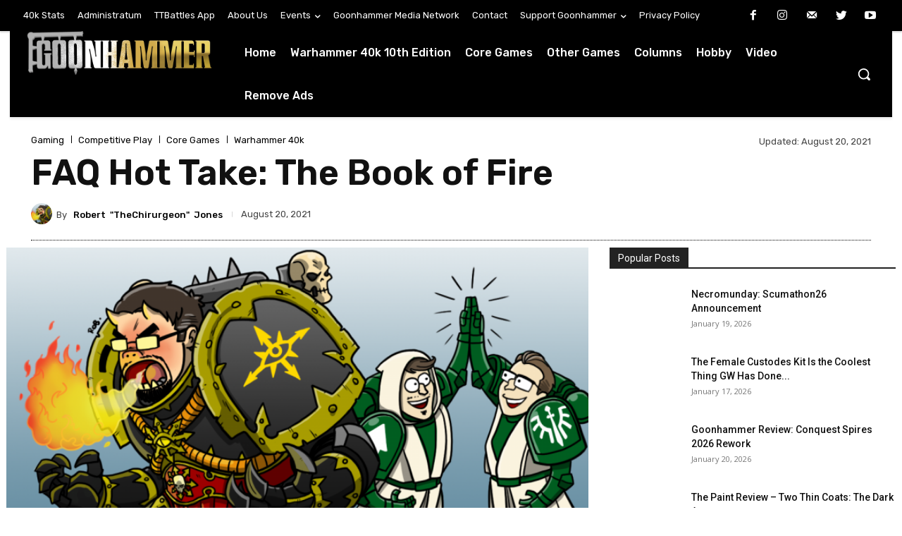

--- FILE ---
content_type: text/html; charset=UTF-8
request_url: https://www.goonhammer.com/faq-hot-take-the-book-of-fire/
body_size: 2249
content:
<!DOCTYPE html>
<html lang="en">
<head>
    <meta charset="utf-8">
    <meta name="viewport" content="width=device-width, initial-scale=1">
    <title></title>
    <style>
        body {
            font-family: "Arial";
        }
    </style>
    <script type="text/javascript">
    window.awsWafCookieDomainList = [];
    window.gokuProps = {
"key":"AQIDAHjcYu/GjX+QlghicBgQ/7bFaQZ+m5FKCMDnO+vTbNg96AHf0QDR8N4FZ0BkUn8kcucXAAAAfjB8BgkqhkiG9w0BBwagbzBtAgEAMGgGCSqGSIb3DQEHATAeBglghkgBZQMEAS4wEQQMuq52ahLIzXS391ltAgEQgDujRkBXrrIUjgs1lAsFcu/9kgpI/IuavohSG7yE1BYsDzpFl4iqc4edkSwfTozI/iGO7lnWq3QC9N4X1w==",
          "iv":"A6x+QgEwZQAABElx",
          "context":"[base64]/ytJvUO5S1EmQvacAP61UQYkYF3y+dAYKQXVMd/6CVBGMRx4F1uXAZXOgEE8djFVj8W3sekMDYE4RXTECTr9nBTNf38HMrgm6wlah4c0ln5eqdWqqH9roYuuSNyEX/IvrMrk6QrjYClbJYA9lGDysQ7qti78ewIgCFLlOkFxfNqmTklW2BfUKP9n7jSfdoliQ5kk01m5bc3WLvWlS28Ucu9LkAOmuOvJudZqNrCxzu/p+oR02fVgnMI42BkHV95nDDpd9n0xpQCh1pElgV7CVhkogMqeJrqQ0HtUqRVNiEJ5vKxzbQVSBFSOtBHfRliNgtzqBGH1T5hC70PnxpxTJ+GBz3FtwQx/fNwm6rBhIYyHXt+Aa7xI/ZZOLIG4bqQFBJc4putPRX1f4T++VcSnuyVnT6UdCJa6dD2yOWRIk+hd2TspegscIs0zXQ=="
};
    </script>
    <script src="https://e7148e4b80d2.f47c32ba.us-east-2.token.awswaf.com/e7148e4b80d2/1e3af989b16e/b8505ae3ee9c/challenge.js"></script>
</head>
<body>
    <div id="challenge-container"></div>
    <script type="text/javascript">
        AwsWafIntegration.saveReferrer();
        AwsWafIntegration.checkForceRefresh().then((forceRefresh) => {
            if (forceRefresh) {
                AwsWafIntegration.forceRefreshToken().then(() => {
                    window.location.reload(true);
                });
            } else {
                AwsWafIntegration.getToken().then(() => {
                    window.location.reload(true);
                });
            }
        });
    </script>
    <noscript>
        <h1>JavaScript is disabled</h1>
        In order to continue, we need to verify that you're not a robot.
        This requires JavaScript. Enable JavaScript and then reload the page.
    </noscript>
</body>
</html>

--- FILE ---
content_type: text/html; charset=UTF-8
request_url: https://www.goonhammer.com/faq-hot-take-the-book-of-fire/
body_size: 73885
content:
<!doctype html >
<!--[if IE 8]>    <html class="ie8" lang="en"> <![endif]-->
<!--[if IE 9]>    <html class="ie9" lang="en"> <![endif]-->
<!--[if gt IE 8]><!--> <html lang="en-GB"> <!--<![endif]-->
<head>
    <title>FAQ Hot Take: The Book of Fire | Goonhammer</title>
    <meta charset="UTF-8" />
    <meta name="viewport" content="width=device-width, initial-scale=1.0">
    <link rel="pingback" href="https://www.goonhammer.com/xmlrpc.php" />
    
<!-- Author Meta Tags by Molongui Authorship 4.4.4, visit: https://wordpress.org/plugins/molongui-authorship/ -->
<meta name="author" content="Robert "TheChirurgeon" Jones">
<!-- /Molongui Authorship -->

<meta name='robots' content='max-image-preview:large' />
<link rel="icon" type="image/png" href="https://d1w82usnq70pt2.cloudfront.net/wp-content/uploads/2018/10/cropped-Screenshot-2018-10-11-at-11.01.25-300x300.png"><link rel='dns-prefetch' href='//deckbox.org' />
<link rel='dns-prefetch' href='//secure.gravatar.com' />
<link rel='dns-prefetch' href='//fonts.googleapis.com' />
<link rel='dns-prefetch' href='//s.w.org' />
<link rel='dns-prefetch' href='//v0.wordpress.com' />
<link rel='dns-prefetch' href='//c0.wp.com' />
<link rel="alternate" type="application/rss+xml" title="Goonhammer &raquo; Feed" href="https://www.goonhammer.com/feed/" />
<link rel="alternate" type="application/rss+xml" title="Goonhammer &raquo; Comments Feed" href="https://www.goonhammer.com/comments/feed/" />
<link rel="alternate" type="application/rss+xml" title="Goonhammer &raquo; FAQ Hot Take: The Book of Fire Comments Feed" href="https://www.goonhammer.com/faq-hot-take-the-book-of-fire/feed/" />
		<script type="text/javascript">
			window._wpemojiSettings = {"baseUrl":"https:\/\/s.w.org\/images\/core\/emoji\/13.1.0\/72x72\/","ext":".png","svgUrl":"https:\/\/s.w.org\/images\/core\/emoji\/13.1.0\/svg\/","svgExt":".svg","source":{"concatemoji":"https:\/\/www.goonhammer.com\/wp-includes\/js\/wp-emoji-release.min.js?ver=5.8.1"}};
			!function(e,a,t){var n,r,o,i=a.createElement("canvas"),p=i.getContext&&i.getContext("2d");function s(e,t){var a=String.fromCharCode;p.clearRect(0,0,i.width,i.height),p.fillText(a.apply(this,e),0,0);e=i.toDataURL();return p.clearRect(0,0,i.width,i.height),p.fillText(a.apply(this,t),0,0),e===i.toDataURL()}function c(e){var t=a.createElement("script");t.src=e,t.defer=t.type="text/javascript",a.getElementsByTagName("head")[0].appendChild(t)}for(o=Array("flag","emoji"),t.supports={everything:!0,everythingExceptFlag:!0},r=0;r<o.length;r++)t.supports[o[r]]=function(e){if(!p||!p.fillText)return!1;switch(p.textBaseline="top",p.font="600 32px Arial",e){case"flag":return s([127987,65039,8205,9895,65039],[127987,65039,8203,9895,65039])?!1:!s([55356,56826,55356,56819],[55356,56826,8203,55356,56819])&&!s([55356,57332,56128,56423,56128,56418,56128,56421,56128,56430,56128,56423,56128,56447],[55356,57332,8203,56128,56423,8203,56128,56418,8203,56128,56421,8203,56128,56430,8203,56128,56423,8203,56128,56447]);case"emoji":return!s([10084,65039,8205,55357,56613],[10084,65039,8203,55357,56613])}return!1}(o[r]),t.supports.everything=t.supports.everything&&t.supports[o[r]],"flag"!==o[r]&&(t.supports.everythingExceptFlag=t.supports.everythingExceptFlag&&t.supports[o[r]]);t.supports.everythingExceptFlag=t.supports.everythingExceptFlag&&!t.supports.flag,t.DOMReady=!1,t.readyCallback=function(){t.DOMReady=!0},t.supports.everything||(n=function(){t.readyCallback()},a.addEventListener?(a.addEventListener("DOMContentLoaded",n,!1),e.addEventListener("load",n,!1)):(e.attachEvent("onload",n),a.attachEvent("onreadystatechange",function(){"complete"===a.readyState&&t.readyCallback()})),(n=t.source||{}).concatemoji?c(n.concatemoji):n.wpemoji&&n.twemoji&&(c(n.twemoji),c(n.wpemoji)))}(window,document,window._wpemojiSettings);
		</script>
		<style type="text/css">
img.wp-smiley,
img.emoji {
	display: inline !important;
	border: none !important;
	box-shadow: none !important;
	height: 1em !important;
	width: 1em !important;
	margin: 0 .07em !important;
	vertical-align: -0.1em !important;
	background: none !important;
	padding: 0 !important;
}
</style>
	<link rel='stylesheet' id='wp-block-library-css'  href='https://c0.wp.com/c/5.8.1/wp-includes/css/dist/block-library/style.min.css' type='text/css' media='all' />
<style id='wp-block-library-inline-css' type='text/css'>
.has-text-align-justify{text-align:justify;}
</style>
<link rel='stylesheet' id='mediaelement-css'  href='https://c0.wp.com/c/5.8.1/wp-includes/js/mediaelement/mediaelementplayer-legacy.min.css' type='text/css' media='all' />
<link rel='stylesheet' id='wp-mediaelement-css'  href='https://c0.wp.com/c/5.8.1/wp-includes/js/mediaelement/wp-mediaelement.min.css' type='text/css' media='all' />
<link rel='stylesheet' id='collapseomatic-css-css'  href='https://www.goonhammer.com/wp-content/plugins/jquery-collapse-o-matic/light_style.css?ver=1.6' type='text/css' media='all' />
<link rel='stylesheet' id='patreon-wordpress-css-css'  href='https://www.goonhammer.com/wp-content/plugins/patreon-connect/assets/css/app.css?ver=5.8.1' type='text/css' media='all' />
<link rel='stylesheet' id='wp-polls-css'  href='https://www.goonhammer.com/wp-content/plugins/wp-polls/polls-css.css?ver=2.75.6' type='text/css' media='all' />
<style id='wp-polls-inline-css' type='text/css'>
.wp-polls .pollbar {
	margin: 1px;
	font-size: 6px;
	line-height: 8px;
	height: 8px;
	background-image: url('https://d1w82usnq70pt2.cloudfront.net/wp-content/plugins/wp-polls/images/default/pollbg.gif');
	border: 1px solid #c8c8c8;
}

</style>
<link rel='stylesheet' id='ez-icomoon-css'  href='https://www.goonhammer.com/wp-content/plugins/easy-table-of-contents/vendor/icomoon/style.min.css?ver=2.0.17' type='text/css' media='all' />
<link rel='stylesheet' id='ez-toc-css'  href='https://www.goonhammer.com/wp-content/plugins/easy-table-of-contents/assets/css/screen.min.css?ver=2.0.17' type='text/css' media='all' />
<style id='ez-toc-inline-css' type='text/css'>
div#ez-toc-container p.ez-toc-title {font-size: 120%;}div#ez-toc-container p.ez-toc-title {font-weight: 500;}div#ez-toc-container ul li {font-size: 95%;}
</style>
<link rel='stylesheet' id='td-plugin-newsletter-css'  href='https://www.goonhammer.com/wp-content/plugins/td-newsletter/style.css?ver=11.2' type='text/css' media='all' />
<link rel='stylesheet' id='td-plugin-multi-purpose-css'  href='https://www.goonhammer.com/wp-content/plugins/td-composer/td-multi-purpose/style.css?ver=5496ac087ca179a9788dadb779dbc160' type='text/css' media='all' />
<link rel='stylesheet' id='google-fonts-style-css'  href='https://fonts.googleapis.com/css?family=Open+Sans%3A400%2C600%2C700%2C100%2C200%2C300%2C500%2C800%2C900%7CRoboto%3A400%2C500%2C700%2C100%2C200%2C300%2C600%2C800%2C900%7CRubik%3A400%2C500%2C300%2C600%7CPT+Serif%3A400&#038;display=swap&#038;ver=11.2' type='text/css' media='all' />
<link rel='stylesheet' id='tablepress-default-css'  href='https://www.goonhammer.com/wp-content/plugins/tablepress/css/default.min.css?ver=1.14' type='text/css' media='all' />
<link rel='stylesheet' id='cb_p6-css-main-css'  href='https://www.goonhammer.com/wp-content/plugins/patron-button-and-widgets-by-codebard/plugin/templates/default/style.css?ver=5.8.1' type='text/css' media='all' />
<link rel='stylesheet' id='td-theme-css'  href='https://www.goonhammer.com/wp-content/themes/Newspaper/style.css?ver=11.2' type='text/css' media='all' />
<style id='td-theme-inline-css' type='text/css'>
    
        @media (max-width: 767px) {
            .td-header-desktop-wrap {
                display: none;
            }
        }
        @media (min-width: 767px) {
            .td-header-mobile-wrap {
                display: none;
            }
        }
    
	
</style>
<link rel='stylesheet' id='td-theme-child-css'  href='https://www.goonhammer.com/wp-content/themes/Newspaper-child/style.css?ver=11.2c' type='text/css' media='all' />
<link rel='stylesheet' id='td-multipurpose-css'  href='https://www.goonhammer.com/wp-content/plugins/td-composer/assets/fonts/td-multipurpose/td-multipurpose.css?ver=5496ac087ca179a9788dadb779dbc160' type='text/css' media='all' />
<link rel='stylesheet' id='nextgen_widgets_style-css'  href='https://www.goonhammer.com/wp-content/plugins/nextgen-gallery/products/photocrati_nextgen/modules/widget/static/widgets.css?ver=3.17' type='text/css' media='all' />
<link rel='stylesheet' id='nextgen_basic_thumbnails_style-css'  href='https://www.goonhammer.com/wp-content/plugins/nextgen-gallery/products/photocrati_nextgen/modules/nextgen_basic_gallery/static/thumbnails/nextgen_basic_thumbnails.css?ver=3.17' type='text/css' media='all' />
<link rel='stylesheet' id='nextgen_basic_slideshow_style-css'  href='https://www.goonhammer.com/wp-content/plugins/nextgen-gallery/products/photocrati_nextgen/modules/nextgen_basic_gallery/static/slideshow/ngg_basic_slideshow.css?ver=3.17' type='text/css' media='all' />
<link rel='stylesheet' id='moove_gdpr_frontend-css'  href='https://www.goonhammer.com/wp-content/plugins/gdpr-cookie-compliance/dist/styles/gdpr-main.css?ver=4.7.7' type='text/css' media='all' />
<style id='moove_gdpr_frontend-inline-css' type='text/css'>
#moove_gdpr_cookie_modal,#moove_gdpr_cookie_info_bar,.gdpr_cookie_settings_shortcode_content{font-family:Nunito,sans-serif}#moove_gdpr_save_popup_settings_button{background-color:#373737;color:#fff}#moove_gdpr_save_popup_settings_button:hover{background-color:#000}#moove_gdpr_cookie_info_bar .moove-gdpr-info-bar-container .moove-gdpr-info-bar-content a.mgbutton,#moove_gdpr_cookie_info_bar .moove-gdpr-info-bar-container .moove-gdpr-info-bar-content button.mgbutton{background-color:#0C4DA2}#moove_gdpr_cookie_modal .moove-gdpr-modal-content .moove-gdpr-modal-footer-content .moove-gdpr-button-holder a.mgbutton,#moove_gdpr_cookie_modal .moove-gdpr-modal-content .moove-gdpr-modal-footer-content .moove-gdpr-button-holder button.mgbutton,.gdpr_cookie_settings_shortcode_content .gdpr-shr-button.button-green{background-color:#0C4DA2;border-color:#0C4DA2}#moove_gdpr_cookie_modal .moove-gdpr-modal-content .moove-gdpr-modal-footer-content .moove-gdpr-button-holder a.mgbutton:hover,#moove_gdpr_cookie_modal .moove-gdpr-modal-content .moove-gdpr-modal-footer-content .moove-gdpr-button-holder button.mgbutton:hover,.gdpr_cookie_settings_shortcode_content .gdpr-shr-button.button-green:hover{background-color:#fff;color:#0C4DA2}#moove_gdpr_cookie_modal .moove-gdpr-modal-content .moove-gdpr-modal-close i,#moove_gdpr_cookie_modal .moove-gdpr-modal-content .moove-gdpr-modal-close span.gdpr-icon{background-color:#0C4DA2;border:1px solid #0C4DA2}#moove_gdpr_cookie_info_bar span.change-settings-button.focus-g{-webkit-box-shadow:0 0 1px 3px #0C4DA2;-moz-box-shadow:0 0 1px 3px #0C4DA2;box-shadow:0 0 1px 3px #0C4DA2}#moove_gdpr_cookie_modal .moove-gdpr-modal-content .moove-gdpr-modal-close i:hover,#moove_gdpr_cookie_modal .moove-gdpr-modal-content .moove-gdpr-modal-close span.gdpr-icon:hover,#moove_gdpr_cookie_info_bar span[data-href]>u.change-settings-button{color:#0C4DA2}#moove_gdpr_cookie_modal .moove-gdpr-modal-content .moove-gdpr-modal-left-content #moove-gdpr-menu li.menu-item-selected a span.gdpr-icon,#moove_gdpr_cookie_modal .moove-gdpr-modal-content .moove-gdpr-modal-left-content #moove-gdpr-menu li.menu-item-selected button span.gdpr-icon{color:inherit}#moove_gdpr_cookie_modal .moove-gdpr-modal-content .moove-gdpr-modal-left-content #moove-gdpr-menu li a span.gdpr-icon,#moove_gdpr_cookie_modal .moove-gdpr-modal-content .moove-gdpr-modal-left-content #moove-gdpr-menu li button span.gdpr-icon{color:inherit}#moove_gdpr_cookie_modal .gdpr-acc-link{line-height:0;font-size:0;color:transparent;position:absolute}#moove_gdpr_cookie_modal .moove-gdpr-modal-content .moove-gdpr-modal-close:hover i,#moove_gdpr_cookie_modal .moove-gdpr-modal-content .moove-gdpr-modal-left-content #moove-gdpr-menu li a,#moove_gdpr_cookie_modal .moove-gdpr-modal-content .moove-gdpr-modal-left-content #moove-gdpr-menu li button,#moove_gdpr_cookie_modal .moove-gdpr-modal-content .moove-gdpr-modal-left-content #moove-gdpr-menu li button i,#moove_gdpr_cookie_modal .moove-gdpr-modal-content .moove-gdpr-modal-left-content #moove-gdpr-menu li a i,#moove_gdpr_cookie_modal .moove-gdpr-modal-content .moove-gdpr-tab-main .moove-gdpr-tab-main-content a:hover,#moove_gdpr_cookie_info_bar.moove-gdpr-dark-scheme .moove-gdpr-info-bar-container .moove-gdpr-info-bar-content a.mgbutton:hover,#moove_gdpr_cookie_info_bar.moove-gdpr-dark-scheme .moove-gdpr-info-bar-container .moove-gdpr-info-bar-content button.mgbutton:hover,#moove_gdpr_cookie_info_bar.moove-gdpr-dark-scheme .moove-gdpr-info-bar-container .moove-gdpr-info-bar-content a:hover,#moove_gdpr_cookie_info_bar.moove-gdpr-dark-scheme .moove-gdpr-info-bar-container .moove-gdpr-info-bar-content button:hover,#moove_gdpr_cookie_info_bar.moove-gdpr-dark-scheme .moove-gdpr-info-bar-container .moove-gdpr-info-bar-content span.change-settings-button:hover,#moove_gdpr_cookie_info_bar.moove-gdpr-dark-scheme .moove-gdpr-info-bar-container .moove-gdpr-info-bar-content u.change-settings-button:hover,#moove_gdpr_cookie_info_bar span[data-href]>u.change-settings-button,#moove_gdpr_cookie_info_bar.moove-gdpr-dark-scheme .moove-gdpr-info-bar-container .moove-gdpr-info-bar-content a.mgbutton.focus-g,#moove_gdpr_cookie_info_bar.moove-gdpr-dark-scheme .moove-gdpr-info-bar-container .moove-gdpr-info-bar-content button.mgbutton.focus-g,#moove_gdpr_cookie_info_bar.moove-gdpr-dark-scheme .moove-gdpr-info-bar-container .moove-gdpr-info-bar-content a.focus-g,#moove_gdpr_cookie_info_bar.moove-gdpr-dark-scheme .moove-gdpr-info-bar-container .moove-gdpr-info-bar-content button.focus-g,#moove_gdpr_cookie_info_bar.moove-gdpr-dark-scheme .moove-gdpr-info-bar-container .moove-gdpr-info-bar-content span.change-settings-button.focus-g,#moove_gdpr_cookie_info_bar.moove-gdpr-dark-scheme .moove-gdpr-info-bar-container .moove-gdpr-info-bar-content u.change-settings-button.focus-g{color:#0C4DA2}#moove_gdpr_cookie_modal.gdpr_lightbox-hide{display:none}
</style>
<link rel='stylesheet' id='td-legacy-framework-front-style-css'  href='https://www.goonhammer.com/wp-content/plugins/td-composer/legacy/Newspaper/assets/css/td_legacy_main.css?ver=5496ac087ca179a9788dadb779dbc160' type='text/css' media='all' />
<link rel='stylesheet' id='td-standard-pack-framework-front-style-css'  href='https://www.goonhammer.com/wp-content/plugins/td-standard-pack/Newspaper/assets/css/td_standard_pack_main.css?ver=9214a050dc0a6c6eeaa5c1aa35f9cfe3' type='text/css' media='all' />
<link rel='stylesheet' id='social-logos-css'  href='https://c0.wp.com/p/jetpack/10.2/_inc/social-logos/social-logos.min.css' type='text/css' media='all' />
<link rel='stylesheet' id='jetpack_css-css'  href='https://c0.wp.com/p/jetpack/10.2/css/jetpack.css' type='text/css' media='all' />
<script type='text/javascript' src='https://c0.wp.com/c/5.8.1/wp-includes/js/jquery/jquery.min.js' id='jquery-core-js'></script>
<script type='text/javascript' src='https://c0.wp.com/c/5.8.1/wp-includes/js/jquery/jquery-migrate.min.js' id='jquery-migrate-js'></script>
<script type='text/javascript' src='https://www.goonhammer.com/wp-content/plugins/card-tooltips/resources/hover_pic.js?ver=5.8.1' id='whuw_hover_pic-js'></script>
<script type='text/javascript' src='https://www.goonhammer.com/wp-content/plugins/card-tooltips/resources/deck_pic.js?ver=5.8.1' id='whuw_deck_pic-js'></script>
<script type='text/javascript' src='https://deckbox.org/javascripts/tooltip.js?ver=5.8.1' id='deckbox-js'></script>
<script type='text/javascript' src='https://www.goonhammer.com/wp-content/plugins/magic-the-gathering-card-tooltips/resources/tooltip_extension.js?ver=5.8.1' id='deckbox_extensions-js'></script>
<script type='text/javascript' id='jetpack_related-posts-js-extra'>
/* <![CDATA[ */
var related_posts_js_options = {"post_heading":"h4"};
/* ]]> */
</script>
<script type='text/javascript' src='https://c0.wp.com/p/jetpack/10.2/_inc/build/related-posts/related-posts.min.js' id='jetpack_related-posts-js'></script>
<link rel="https://api.w.org/" href="https://www.goonhammer.com/wp-json/" /><link rel="alternate" type="application/json" href="https://www.goonhammer.com/wp-json/wp/v2/posts/59895" /><link rel="EditURI" type="application/rsd+xml" title="RSD" href="https://www.goonhammer.com/xmlrpc.php?rsd" />
<link rel="wlwmanifest" type="application/wlwmanifest+xml" href="https://www.goonhammer.com/wp-includes/wlwmanifest.xml" /> 
<meta name="generator" content="WordPress 5.8.1" />
<link rel="canonical" href="https://www.goonhammer.com/faq-hot-take-the-book-of-fire/" />
<link rel='shortlink' href='https://wp.me/palzRs-fA3' />
<link rel="alternate" type="application/json+oembed" href="https://www.goonhammer.com/wp-json/oembed/1.0/embed?url=https%3A%2F%2Fwww.goonhammer.com%2Ffaq-hot-take-the-book-of-fire%2F" />
<link rel="alternate" type="text/xml+oembed" href="https://www.goonhammer.com/wp-json/oembed/1.0/embed?url=https%3A%2F%2Fwww.goonhammer.com%2Ffaq-hot-take-the-book-of-fire%2F&#038;format=xml" />
<script type='text/javascript' src='https://app-905306-1.api.oneall.com/socialize/library.js' id='oa_social_library-js'></script>
<style>@font-face {
			font-family: 'Libre Franklin Extra Bold';
			src: url('https://www.goonhammer.com/wp-content/plugins/patreon-connect/assets/fonts/librefranklin-extrabold-webfont.woff2') format('woff2'),
				 url('https://www.goonhammer.com/wp-content/plugins/patreon-connect/assets/fonts/librefranklin-extrabold-webfont.woff') format('woff');
			font-weight: bold;
			}</style><style type='text/css'>img#wpstats{display:none}</style>
		<!--[if lt IE 9]><script src="https://cdnjs.cloudflare.com/ajax/libs/html5shiv/3.7.3/html5shiv.js"></script><![endif]-->
        <script>
        window.tdb_globals = {"wpRestNonce":"f8f9031efc","wpRestUrl":"https:\/\/www.goonhammer.com\/wp-json\/","permalinkStructure":"\/%postname%\/","isAjax":false,"isAdminBarShowing":false,"autoloadScrollPercent":50,"postAutoloadStatus":"off","origPostEditUrl":null};
    </script>
    			<script>
				window.tdwGlobal = {"adminUrl":"https:\/\/www.goonhammer.com\/wp-admin\/","wpRestNonce":"f8f9031efc","wpRestUrl":"https:\/\/www.goonhammer.com\/wp-json\/","permalinkStructure":"\/%postname%\/"};
			</script>
			    <script>
        window.tdaGlobal = {"adminUrl":"https:\/\/www.goonhammer.com\/wp-admin\/","wpRestNonce":"f8f9031efc","wpRestUrl":"https:\/\/www.goonhammer.com\/wp-json\/","permalinkStructure":"\/%postname%\/","postId":51444};
    </script>
    <link type="text/css" rel="stylesheet" href="https://www.goonhammer.com/wp-content/plugins/card-tooltips/resources/css/wp_deckbox_whuw.css" media="screen" />
<link type="text/css" rel="stylesheet" href="https://www.goonhammer.com/wp-content/plugins/magic-the-gathering-card-tooltips/resources/css/wp_deckbox_mtg.css" media="screen" />

<!-- Jetpack Open Graph Tags -->
<meta property="og:type" content="article" />
<meta property="og:title" content="FAQ Hot Take: The Book of Fire" />
<meta property="og:url" content="https://www.goonhammer.com/faq-hot-take-the-book-of-fire/" />
<meta property="og:description" content="Games Workshop dropped another &#8220;FAQ&#8221; on us this morning, this time for Charadon Act II: The Book of Fire. This was a relatively hotly anticipated FAQ, as there&#8217;s been a lot of deb…" />
<meta property="article:published_time" content="2021-08-20T14:22:40+00:00" />
<meta property="article:modified_time" content="2021-08-20T15:24:55+00:00" />
<meta property="og:site_name" content="Goonhammer" />
<meta property="og:image" content="https://d1w82usnq70pt2.cloudfront.net/wp-content/uploads/2020/10/Chaos_FAQs_Bullshit_Banner.png" />
<meta property="og:image:width" content="1200" />
<meta property="og:image:height" content="600" />
<meta property="og:locale" content="en_GB" />
<meta name="twitter:text:title" content="FAQ Hot Take: The Book of Fire" />
<meta name="twitter:image" content="https://d1w82usnq70pt2.cloudfront.net/wp-content/uploads/2020/10/Chaos_FAQs_Bullshit_Banner.png?w=640" />
<meta name="twitter:card" content="summary_large_image" />

<!-- End Jetpack Open Graph Tags -->

<!-- JS generated by theme -->

<script>
    
    

	    var tdBlocksArray = []; //here we store all the items for the current page

	    //td_block class - each ajax block uses a object of this class for requests
	    function tdBlock() {
		    this.id = '';
		    this.block_type = 1; //block type id (1-234 etc)
		    this.atts = '';
		    this.td_column_number = '';
		    this.td_current_page = 1; //
		    this.post_count = 0; //from wp
		    this.found_posts = 0; //from wp
		    this.max_num_pages = 0; //from wp
		    this.td_filter_value = ''; //current live filter value
		    this.is_ajax_running = false;
		    this.td_user_action = ''; // load more or infinite loader (used by the animation)
		    this.header_color = '';
		    this.ajax_pagination_infinite_stop = ''; //show load more at page x
	    }


        // td_js_generator - mini detector
        (function(){
            var htmlTag = document.getElementsByTagName("html")[0];

	        if ( navigator.userAgent.indexOf("MSIE 10.0") > -1 ) {
                htmlTag.className += ' ie10';
            }

            if ( !!navigator.userAgent.match(/Trident.*rv\:11\./) ) {
                htmlTag.className += ' ie11';
            }

	        if ( navigator.userAgent.indexOf("Edge") > -1 ) {
                htmlTag.className += ' ieEdge';
            }

            if ( /(iPad|iPhone|iPod)/g.test(navigator.userAgent) ) {
                htmlTag.className += ' td-md-is-ios';
            }

            var user_agent = navigator.userAgent.toLowerCase();
            if ( user_agent.indexOf("android") > -1 ) {
                htmlTag.className += ' td-md-is-android';
            }

            if ( -1 !== navigator.userAgent.indexOf('Mac OS X')  ) {
                htmlTag.className += ' td-md-is-os-x';
            }

            if ( /chrom(e|ium)/.test(navigator.userAgent.toLowerCase()) ) {
               htmlTag.className += ' td-md-is-chrome';
            }

            if ( -1 !== navigator.userAgent.indexOf('Firefox') ) {
                htmlTag.className += ' td-md-is-firefox';
            }

            if ( -1 !== navigator.userAgent.indexOf('Safari') && -1 === navigator.userAgent.indexOf('Chrome') ) {
                htmlTag.className += ' td-md-is-safari';
            }

            if( -1 !== navigator.userAgent.indexOf('IEMobile') ){
                htmlTag.className += ' td-md-is-iemobile';
            }

        })();




        var tdLocalCache = {};

        ( function () {
            "use strict";

            tdLocalCache = {
                data: {},
                remove: function (resource_id) {
                    delete tdLocalCache.data[resource_id];
                },
                exist: function (resource_id) {
                    return tdLocalCache.data.hasOwnProperty(resource_id) && tdLocalCache.data[resource_id] !== null;
                },
                get: function (resource_id) {
                    return tdLocalCache.data[resource_id];
                },
                set: function (resource_id, cachedData) {
                    tdLocalCache.remove(resource_id);
                    tdLocalCache.data[resource_id] = cachedData;
                }
            };
        })();

    
    
var td_viewport_interval_list=[{"limitBottom":767,"sidebarWidth":228},{"limitBottom":1018,"sidebarWidth":300},{"limitBottom":1140,"sidebarWidth":324}];
var tds_general_modal_image="yes";
var tdc_is_installed="yes";
var td_ajax_url="https:\/\/www.goonhammer.com\/wp-admin\/admin-ajax.php?td_theme_name=Newspaper&v=11.2";
var td_get_template_directory_uri="https:\/\/www.goonhammer.com\/wp-content\/plugins\/td-composer\/legacy\/common";
var tds_snap_menu="";
var tds_logo_on_sticky="";
var tds_header_style="4";
var td_please_wait="Please wait...";
var td_email_user_pass_incorrect="User or password incorrect!";
var td_email_user_incorrect="Email or username incorrect!";
var td_email_incorrect="Email incorrect!";
var tds_more_articles_on_post_enable="";
var tds_more_articles_on_post_time_to_wait="";
var tds_more_articles_on_post_pages_distance_from_top=0;
var tds_theme_color_site_wide="#4db2ec";
var tds_smart_sidebar="enabled";
var tdThemeName="Newspaper";
var td_magnific_popup_translation_tPrev="Previous (Left arrow key)";
var td_magnific_popup_translation_tNext="Next (Right arrow key)";
var td_magnific_popup_translation_tCounter="%curr% of %total%";
var td_magnific_popup_translation_ajax_tError="The content from %url% could not be loaded.";
var td_magnific_popup_translation_image_tError="The image #%curr% could not be loaded.";
var tdBlockNonce="c2cec94b43";
var tdDateNamesI18n={"month_names":["January","February","March","April","May","June","July","August","September","October","November","December"],"month_names_short":["Jan","Feb","Mar","Apr","May","Jun","Jul","Aug","Sep","Oct","Nov","Dec"],"day_names":["Sunday","Monday","Tuesday","Wednesday","Thursday","Friday","Saturday"],"day_names_short":["Sun","Mon","Tue","Wed","Thu","Fri","Sat"]};
var td_ad_background_click_link="";
var td_ad_background_click_target="";
</script>


<!-- Header style compiled by theme -->

<style>
    
.td-menu-background:before,
    .td-search-background:before {
        background: #333145;
        background: -moz-linear-gradient(top, #333145 0%, rgba(38,111,239,0.82) 100%);
        background: -webkit-gradient(left top, left bottom, color-stop(0%, #333145), color-stop(100%, rgba(38,111,239,0.82)));
        background: -webkit-linear-gradient(top, #333145 0%, rgba(38,111,239,0.82) 100%);
        background: -o-linear-gradient(top, #333145 0%, rgba(38,111,239,0.82) 100%);
        background: -ms-linear-gradient(top, #333145 0%, rgba(38,111,239,0.82) 100%);
        background: linear-gradient(to bottom, #333145 0%, rgba(38,111,239,0.82) 100%);
        filter: progid:DXImageTransform.Microsoft.gradient( startColorstr='#333145', endColorstr='rgba(38,111,239,0.82)', GradientType=0 );
    }

    
    .td-mobile-content .current-menu-item > a,
    .td-mobile-content .current-menu-ancestor > a,
    .td-mobile-content .current-category-ancestor > a,
    #td-mobile-nav .td-menu-login-section a:hover,
    #td-mobile-nav .td-register-section a:hover,
    #td-mobile-nav .td-menu-socials-wrap a:hover i,
    .td-search-close a:hover i {
        color: #deea4b;
    }

    
    .white-popup-block:after {
        background: rgba(49,59,69,0.8);
        background: -moz-linear-gradient(45deg, rgba(49,59,69,0.8) 0%, rgba(38,111,239,0.8) 100%);
        background: -webkit-gradient(left bottom, right top, color-stop(0%, rgba(49,59,69,0.8)), color-stop(100%, rgba(38,111,239,0.8)));
        background: -webkit-linear-gradient(45deg, rgba(49,59,69,0.8) 0%, rgba(38,111,239,0.8) 100%);
        background: linear-gradient(45deg, rgba(49,59,69,0.8) 0%, rgba(38,111,239,0.8) 100%);
    }


    
    .white-popup-block:before {
        background-image: url('https://goonhammer.flywheelsites.com/wp-content/uploads/2021/07/12.jpg');
    }.td-header-bg:before {
        background-image: url('https://d1w82usnq70pt2.cloudfront.net/wp-content/uploads/2021/07/GH_Hobby_Banner2-bg-1024x188.png');
    }

    
    .post blockquote p,
    .page blockquote p,
    .td-post-text-content blockquote p {
        font-size:18px;
	line-height:22px;
	font-weight:normal;
	text-transform:none;
	
    }
.td-menu-background:before,
    .td-search-background:before {
        background: #333145;
        background: -moz-linear-gradient(top, #333145 0%, rgba(38,111,239,0.82) 100%);
        background: -webkit-gradient(left top, left bottom, color-stop(0%, #333145), color-stop(100%, rgba(38,111,239,0.82)));
        background: -webkit-linear-gradient(top, #333145 0%, rgba(38,111,239,0.82) 100%);
        background: -o-linear-gradient(top, #333145 0%, rgba(38,111,239,0.82) 100%);
        background: -ms-linear-gradient(top, #333145 0%, rgba(38,111,239,0.82) 100%);
        background: linear-gradient(to bottom, #333145 0%, rgba(38,111,239,0.82) 100%);
        filter: progid:DXImageTransform.Microsoft.gradient( startColorstr='#333145', endColorstr='rgba(38,111,239,0.82)', GradientType=0 );
    }

    
    .td-mobile-content .current-menu-item > a,
    .td-mobile-content .current-menu-ancestor > a,
    .td-mobile-content .current-category-ancestor > a,
    #td-mobile-nav .td-menu-login-section a:hover,
    #td-mobile-nav .td-register-section a:hover,
    #td-mobile-nav .td-menu-socials-wrap a:hover i,
    .td-search-close a:hover i {
        color: #deea4b;
    }

    
    .white-popup-block:after {
        background: rgba(49,59,69,0.8);
        background: -moz-linear-gradient(45deg, rgba(49,59,69,0.8) 0%, rgba(38,111,239,0.8) 100%);
        background: -webkit-gradient(left bottom, right top, color-stop(0%, rgba(49,59,69,0.8)), color-stop(100%, rgba(38,111,239,0.8)));
        background: -webkit-linear-gradient(45deg, rgba(49,59,69,0.8) 0%, rgba(38,111,239,0.8) 100%);
        background: linear-gradient(45deg, rgba(49,59,69,0.8) 0%, rgba(38,111,239,0.8) 100%);
    }


    
    .white-popup-block:before {
        background-image: url('https://goonhammer.flywheelsites.com/wp-content/uploads/2021/07/12.jpg');
    }.td-header-bg:before {
        background-image: url('https://d1w82usnq70pt2.cloudfront.net/wp-content/uploads/2021/07/GH_Hobby_Banner2-bg-1024x188.png');
    }

    
    .post blockquote p,
    .page blockquote p,
    .td-post-text-content blockquote p {
        font-size:18px;
	line-height:22px;
	font-weight:normal;
	text-transform:none;
	
    }
</style>

<script async src="https://www.googletagmanager.com/gtag/js?id=G-3GMZNYKBR5"></script>
<script>
  window.dataLayer = window.dataLayer || [];
  function gtag(){dataLayer.push(arguments);}
  gtag('js', new Date());

  gtag('config', 'G-3GMZNYKBR5');
</script>

<script data-cfasync="false">
if(document.cookie.indexOf('patreon_token') == -1) {
  window.ramp = window.ramp || {};
  window.ramp.que = window.ramp.que || [];
}
</script><link rel="icon" href="https://d1w82usnq70pt2.cloudfront.net/wp-content/uploads/2018/10/cropped-Screenshot-2018-10-11-at-11.01.25-32x32.png" sizes="32x32" />
<link rel="icon" href="https://d1w82usnq70pt2.cloudfront.net/wp-content/uploads/2018/10/cropped-Screenshot-2018-10-11-at-11.01.25-192x192.png" sizes="192x192" />
<link rel="apple-touch-icon" href="https://d1w82usnq70pt2.cloudfront.net/wp-content/uploads/2018/10/cropped-Screenshot-2018-10-11-at-11.01.25-180x180.png" />
<meta name="msapplication-TileImage" content="https://d1w82usnq70pt2.cloudfront.net/wp-content/uploads/2018/10/cropped-Screenshot-2018-10-11-at-11.01.25-270x270.png" />
<style type="text/css" id="wp-custom-css">.tagdiv-type blockquote p {
  font-family: 'Roboto', sans-serif;
  font-size: 18px;
  line-height: 22px;
  font-weight: 400;
  color: #4db2ec;
  word-wrap: break-word;
  /* responsive portrait tablet */
  /* responsive portrait phone */
}

/*
* remove bad author box
*/

[name="author-box-wrap"] {
  display:none;
}

/* Multi author formatting */
.tdb_single_author .tdb-author-name{
	word-spacing:3px;
}
/*.tdb_single_author .tdb-author-photo img{
	height:auto;
	max-width: 50px;
   width: 100%;
}*/
.tdb_single_author.tdb-post-meta .tdb-author-name-wrap{
	display:inline-block;
	line-height:1.6em;
}
.tdb_single_author_box.tdi_149 .tdb-author-info{
	  display: flex;
    width: 100%;
    flex-wrap: wrap;
    float: left;
    text-align: center;
}
.single-post .tdb-author-box .tdb-author-name{
	display:contents;
}
.archive.author .td-editor-date{
	display:none;
}</style>
<!-- Button style compiled by theme -->

<style>
    
</style>

</head>

<body class="post-template-default single single-post postid-59895 single-format-standard td-standard-pack faq-hot-take-the-book-of-fire global-block-template-1 td-romania-news tdb_template_51444 tdb-template  tdc-header-template td-full-layout" itemscope="itemscope" itemtype="https://schema.org/WebPage">

            <div class="td-scroll-up  td-hide-scroll-up-on-mob" style="display:none;"><i class="td-icon-menu-up"></i></div>
    
    <div class="td-menu-background"></div>
<div id="td-mobile-nav">
    <div class="td-mobile-container">
        <!-- mobile menu top section -->
        <div class="td-menu-socials-wrap">
            <!-- socials -->
            <div class="td-menu-socials">
                
        <span class="td-social-icon-wrap">
            <a target="_blank" href="https://www.facebook.com/goonhammertv" title="Facebook">
                <i class="td-icon-font td-icon-facebook"></i>
            </a>
        </span>
        <span class="td-social-icon-wrap">
            <a target="_blank" href="https://instagram.com/goonhammertv" title="Instagram">
                <i class="td-icon-font td-icon-instagram"></i>
            </a>
        </span>
        <span class="td-social-icon-wrap">
            <a target="_blank" href="https://twitter.com/goonhammer" title="Twitter">
                <i class="td-icon-font td-icon-twitter"></i>
            </a>
        </span>
        <span class="td-social-icon-wrap">
            <a target="_blank" href="https://www.youtube.com/channel/UCqNPAELQ-nykTacjChe0r6w" title="Youtube">
                <i class="td-icon-font td-icon-youtube"></i>
            </a>
        </span>            </div>
            <!-- close button -->
            <div class="td-mobile-close">
                <a href="#" aria-label="Close"><i class="td-icon-close-mobile"></i></a>
            </div>
        </div>

        <!-- login section -->
        
        <!-- menu section -->
        <div class="td-mobile-content">
            <div class="menu-category-menu-main-menu-container"><ul id="menu-category-menu-main-menu" class="td-mobile-main-menu"><li id="menu-item-51477" class="menu-item menu-item-type-post_type menu-item-object-page menu-item-home menu-item-first menu-item-51477"><a href="https://www.goonhammer.com/">Home</a></li>
<li id="menu-item-140640" class="menu-item menu-item-type-post_type menu-item-object-page menu-item-140640"><a href="https://www.goonhammer.com/warhammer-40k-10th-edition/">Warhammer 40k 10th Edition</a></li>
<li id="menu-item-94709" class="menu-item menu-item-type-taxonomy menu-item-object-category current-post-ancestor menu-item-has-children menu-item-94709"><a href="https://www.goonhammer.com/category/core-games/">Core Games<i class="td-icon-menu-right td-element-after"></i></a>
<ul class="sub-menu">
	<li id="menu-item-0" class="menu-item-0"><a href="https://www.goonhammer.com/category/core-games/age-of-sigmar/">Age of Sigmar</a></li>
	<li class="menu-item-0"><a href="https://www.goonhammer.com/category/core-games/battletech/">Battletech</a></li>
	<li class="menu-item-0"><a href="https://www.goonhammer.com/category/core-games/historicals/">Historicals</a></li>
	<li class="menu-item-0"><a href="https://www.goonhammer.com/category/core-games/horus-heresy/">Horus Heresy</a></li>
	<li class="menu-item-0"><a href="https://www.goonhammer.com/category/core-games/kill-team/">Kill Team</a></li>
	<li class="menu-item-0"><a href="https://www.goonhammer.com/category/core-games/magic-the-gathering/">Magic the Gathering</a></li>
	<li class="menu-item-0"><a href="https://www.goonhammer.com/category/core-games/necromunda/">Necromunda</a></li>
	<li class="menu-item-0"><a href="https://www.goonhammer.com/category/core-games/trench-crusade/">Trench Crusade</a></li>
	<li class="menu-item-0"><a href="https://www.goonhammer.com/category/core-games/warhammer-40k/">Warhammer 40k</a></li>
</ul>
</li>
<li id="menu-item-94710" class="menu-item menu-item-type-taxonomy menu-item-object-category menu-item-has-children menu-item-94710"><a href="https://www.goonhammer.com/category/other-games/">Other Games<i class="td-icon-menu-right td-element-after"></i></a>
<ul class="sub-menu">
	<li class="menu-item-0"><a href="https://www.goonhammer.com/category/other-games/adeptus-titanicus/">Adeptus Titanicus</a></li>
	<li class="menu-item-0"><a href="https://www.goonhammer.com/category/other-games/blood-bowl/">Blood Bowl</a></li>
	<li class="menu-item-0"><a href="https://www.goonhammer.com/category/other-games/board-games/">Board Games</a></li>
	<li class="menu-item-0"><a href="https://www.goonhammer.com/category/other-games/conquest/">Conquest</a></li>
	<li class="menu-item-0"><a href="https://www.goonhammer.com/category/other-games/crisis-protocol/">Crisis Protocol</a></li>
	<li class="menu-item-0"><a href="https://www.goonhammer.com/category/other-games/eldfall-chronicles/">Eldfall Chronicles</a></li>
	<li class="menu-item-0"><a href="https://www.goonhammer.com/category/other-games/fallout-factions/">Fallout Factions</a></li>
	<li class="menu-item-0"><a href="https://www.goonhammer.com/category/other-games/infinity/">Infinity</a></li>
	<li class="menu-item-0"><a href="https://www.goonhammer.com/category/other-games/kings-of-war/">Kings of War</a></li>
	<li class="menu-item-0"><a href="https://www.goonhammer.com/category/other-games/legions-imperialis/">Legions Imperialis</a></li>
	<li class="menu-item-0"><a href="https://www.goonhammer.com/category/other-games/lorcana/">Lorcana</a></li>
	<li class="menu-item-0"><a href="https://www.goonhammer.com/category/other-games/malifaux/">Malifaux</a></li>
	<li class="menu-item-0"><a href="https://www.goonhammer.com/category/other-games/middle-earth/">Middle Earth</a></li>
	<li class="menu-item-0"><a href="https://www.goonhammer.com/category/other-games/shatterpoint/">Shatterpoint</a></li>
	<li class="menu-item-0"><a href="https://www.goonhammer.com/category/other-games/song-of-ice-and-fire/">Song of Ice and Fire</a></li>
	<li class="menu-item-0"><a href="https://www.goonhammer.com/category/other-games/theoldworld/">The Old World</a></li>
	<li class="menu-item-0"><a href="https://www.goonhammer.com/category/other-games/the-walking-dead/">The Walking Dead</a></li>
	<li class="menu-item-0"><a href="https://www.goonhammer.com/category/other-games/umamusume/">Umamusume</a></li>
	<li class="menu-item-0"><a href="https://www.goonhammer.com/category/other-games/warcry/">Warcry</a></li>
	<li class="menu-item-0"><a href="https://www.goonhammer.com/category/other-games/warhammer-underworlds/">Warhammer Underworlds</a></li>
</ul>
</li>
<li id="menu-item-51464" class="menu-item menu-item-type-taxonomy menu-item-object-category menu-item-has-children menu-item-51464"><a href="https://www.goonhammer.com/category/columns/">Columns<i class="td-icon-menu-right td-element-after"></i></a>
<ul class="sub-menu">
	<li class="menu-item-0"><a href="https://www.goonhammer.com/category/columns/40k-competitive-innovations/">40K Competitive Innovations</a></li>
	<li class="menu-item-0"><a href="https://www.goonhammer.com/category/columns/a-history-of-miniature-violence/">A History of Miniature Violence</a></li>
	<li class="menu-item-0"><a href="https://www.goonhammer.com/category/columns/aos-competitive-innovations/">AOS Competitive Innovations</a></li>
	<li class="menu-item-0"><a href="https://www.goonhammer.com/category/columns/black-library/">Black Library</a></li>
	<li class="menu-item-0"><a href="https://www.goonhammer.com/category/columns/century-of-the-vampire/">Century of the Vampire</a></li>
	<li class="menu-item-0"><a href="https://www.goonhammer.com/category/columns/content-we-liked/">Content We Liked</a></li>
	<li class="menu-item-0"><a href="https://www.goonhammer.com/category/columns/getting-started/">Getting Started</a></li>
	<li class="menu-item-0"><a href="https://www.goonhammer.com/category/columns/hammer-of-math/">Hammer of Math</a></li>
	<li class="menu-item-0"><a href="https://www.goonhammer.com/category/columns/hear-me-out/">Hear Me Out</a></li>
	<li class="menu-item-0"><a href="https://www.goonhammer.com/category/columns/hobby-round-up/">Hobby Round-up</a></li>
	<li class="menu-item-0"><a href="https://www.goonhammer.com/category/columns/hot-take/">Hot Take</a></li>
	<li class="menu-item-0"><a href="https://www.goonhammer.com/category/columns/indie-games-round-up/">Indie Games Round-Up</a></li>
	<li class="menu-item-0"><a href="https://www.goonhammer.com/category/columns/industry-news/">Industry News</a></li>
	<li class="menu-item-0"><a href="https://www.goonhammer.com/category/columns/lore-explainer/">Lore Explainer</a></li>
	<li class="menu-item-0"><a href="https://www.goonhammer.com/category/columns/mayday-miss-marcy/">Mayday Miss Marcy</a></li>
	<li class="menu-item-0"><a href="https://www.goonhammer.com/category/columns/round-table/">Round Table</a></li>
	<li class="menu-item-0"><a href="https://www.goonhammer.com/category/columns/ruleshammer/">Ruleshammer</a></li>
	<li class="menu-item-0"><a href="https://www.goonhammer.com/category/columns/start-competing/">Start Competing</a></li>
	<li class="menu-item-0"><a href="https://www.goonhammer.com/category/columns/the-lore-explainer/">The Lore Explainer</a></li>
	<li class="menu-item-0"><a href="https://www.goonhammer.com/category/columns/thechirurgeons-road/">TheChirurgeon&#8217;s Road</a></li>
	<li class="menu-item-0"><a href="https://www.goonhammer.com/category/columns/turnorder/">Turn Order</a></li>
	<li class="menu-item-0"><a href="https://www.goonhammer.com/category/columns/utc-recap/">UTC Recap</a></li>
	<li class="menu-item-0"><a href="https://www.goonhammer.com/category/columns/warlord-wednesdays/">Warlord Wednesdays</a></li>
</ul>
</li>
<li id="menu-item-51469" class="menu-item menu-item-type-taxonomy menu-item-object-category menu-item-has-children menu-item-51469"><a href="https://www.goonhammer.com/category/hobby/">Hobby<i class="td-icon-menu-right td-element-after"></i></a>
<ul class="sub-menu">
	<li class="menu-item-0"><a href="https://www.goonhammer.com/category/hobby/gundam/">Gundam</a></li>
	<li class="menu-item-0"><a href="https://www.goonhammer.com/category/hobby/hobby-101/">Hobby 101</a></li>
	<li class="menu-item-0"><a href="https://www.goonhammer.com/category/hobby/hobby-heresy/">Hobby Heresy</a></li>
	<li class="menu-item-0"><a href="https://www.goonhammer.com/category/hobby/how-to-paint-everything/">How To Paint Everything</a></li>
	<li class="menu-item-0"><a href="https://www.goonhammer.com/category/hobby/miniature-reviews/">Miniature Reviews</a></li>
	<li class="menu-item-0"><a href="https://www.goonhammer.com/category/hobby/painting/">Painting</a></li>
	<li class="menu-item-0"><a href="https://www.goonhammer.com/category/hobby/the-fabricator-general/">The Fabricator General</a></li>
	<li class="menu-item-0"><a href="https://www.goonhammer.com/category/hobby/the-narrative-forge/">The Narrative Forge</a></li>
	<li class="menu-item-0"><a href="https://www.goonhammer.com/category/hobby/tutorials/">Tutorials</a></li>
</ul>
</li>
<li id="menu-item-193476" class="menu-item menu-item-type-post_type menu-item-object-page menu-item-193476"><a href="https://www.goonhammer.com/video/">Video</a></li>
<li id="menu-item-186887" class="menu-item menu-item-type-custom menu-item-object-custom menu-item-186887"><a href="https://www.patreon.com/oauth2/authorize?response_type=code&#038;client_id=yvc_GAK8qgTMAy5Vww0kuhO9eqkmDaAY605lIE971wTpOhZLxI8bHQZvIxWXWAYM&#038;redirect_uri=https://www.goonhammer.com/patreon.php">Remove Ads</a></li>
</ul></div>        </div>
    </div>

    <!-- register/login section -->
    </div>    <div class="td-search-background"></div>
<div class="td-search-wrap-mob">
	<div class="td-drop-down-search">
		<form method="get" class="td-search-form" action="https://www.goonhammer.com/">
			<!-- close button -->
			<div class="td-search-close">
				<a href="#"><i class="td-icon-close-mobile"></i></a>
			</div>
			<div role="search" class="td-search-input">
				<span>Search</span>
				<input id="td-header-search-mob" type="text" value="" name="s" autocomplete="off" />
			</div>
		</form>
		<div id="td-aj-search-mob" class="td-ajax-search-flex"></div>
	</div>
</div>

    <div id="td-outer-wrap" class="td-theme-wrap">
    
                    <div class="td-header-template-wrap" style="position: relative">
                                    <div class="td-header-mobile-wrap ">
                        <!-- LOGIN MODAL -->

                <div  id="login-form" class="white-popup-block mfp-hide mfp-with-anim">
                    <div class="td-login-wrap">
                        <a href="#" aria-label="Back" class="td-back-button"><i class="td-icon-modal-back"></i></a>
                        <div id="td-login-div" class="td-login-form-div td-display-block">
                            <div class="td-login-panel-title">Sign in</div>
                            <div class="td-login-panel-descr">Welcome! Log into your account</div>
                            <div class="td_display_err"></div>
                            <form action="#" method="post">
                            <div class="td-login-inputs"><input class="td-login-input" autocomplete="username" type="text" name="login_email" id="login_email" value="" required><label for="login_email">your username</label></div>
	                        <div class="td-login-inputs"><input class="td-login-input" autocomplete="current-password" type="password" name="login_pass" id="login_pass" value="" required><label for="login_pass">your password</label></div>
                            <input type="button" name="login_button" id="login_button" class="wpb_button btn td-login-button" value="Login">
                            </form>
                            <div class="td-login-info-text"><a href="#" id="forgot-pass-link">Forgot your password? Get help</a></div>
                            
                            
                            
                            <div class="td-login-info-text"><a class="privacy-policy-link" href="https://www.goonhammer.com/privacy-policy/">Privacy Policy</a></div>
                        </div>

                        

                         <div id="td-forgot-pass-div" class="td-login-form-div td-display-none">
                            <div class="td-login-panel-title">Password recovery</div>
                            <div class="td-login-panel-descr">Recover your password</div>
                            <div class="td_display_err"></div>
                            <div class="td-login-inputs"><input class="td-login-input" type="text" name="forgot_email" id="forgot_email" value="" required><label for="forgot_email">your email</label></div>
                            <input type="button" name="forgot_button" id="forgot_button" class="wpb_button btn td-login-button" value="Send My Password">
                            <div class="td-login-info-text">A password will be e-mailed to you.</div>
                        </div>
                        
                        
                    </div>
                </div>
                <div id="tdi_1" class="tdc-zone"><div class="tdc_zone tdi_2 mobile-menu-zone-mobile wpb_row td-pb-row tdc-element-style"  >
<style scoped>

/* custom css */
.tdi_2{
                    min-height: 0;
                }.td-header-mobile-wrap{
                    position: relative;
                    width: 100%;
                }

/* phone */
@media (max-width: 767px){
.tdi_2:before{
                    content: '';
                    display: block;
                    width: 100vw;
                    height: 100%;
                    position: absolute;
                    left: 50%;
                    transform: translateX(-50%);
                    box-shadow:  0px 1px 1px 1px rgba(0, 0, 0, 0.08);
                    z-index: 20;
                    pointer-events: none;
                }@media (max-width: 767px) {
                    .tdi_2:before {
                        width: 100%;
                    }
                }
}
/* inline tdc_css att */

/* phone */
@media (max-width: 767px)
{
.tdi_2{
position:relative;
}
}

</style>
<div class="tdi_1_rand_style td-element-style" ><style>
/* phone */
@media (max-width: 767px)
{
.tdi_1_rand_style{
background-color:#ffffff !important;
}
}
 </style></div><div id="tdi_3" class="tdc-row stretch_row_content td-stretch-content"><div class="vc_row tdi_4 mobile-row-upper wpb_row td-pb-row tdc-element-style" >
<style scoped>

/* custom css */
.tdi_4,
                .tdi_4 .tdc-columns{
                    min-height: 0;
                }.tdi_4,
				.tdi_4 .tdc-columns{
				    display: block;
				}.tdi_4 .tdc-columns{
				    width: 100%;
				}
/* inline tdc_css att */

/* phone */
@media (max-width: 767px)
{
.tdi_4{
position:relative;
}
}

</style>
<div class="tdi_3_rand_style td-element-style" ><div class="td-element-style-before"><style>
/* phone */
@media (max-width: 767px)
{
.tdi_3_rand_style > .td-element-style-before{
content:'' !important;
width:100% !important;
height:100% !important;
position:absolute !important;
top:0 !important;
left:0 !important;
display:block !important;
z-index:0 !important;
background-image:url("http://goonhammer.flywheelsites.com/wp-content/uploads/2021/07/ghoulhammer-banner-web-1024x187.png") !important;
background-size:cover !important;
background-position:center top !important;
}
}
</style></div></div><div class="vc_column tdi_6 mobile-column-upper wpb_column vc_column_container tdc-column td-pb-span12">
<style scoped>

/* custom css */
.tdi_6{
                    vertical-align: baseline;
                }.tdi_6 > .wpb_wrapper,
				.tdi_6 > .wpb_wrapper > .tdc-elements{
				    display: block;
				}.tdi_6 > .wpb_wrapper > .tdc-elements{
				    width: 100%;
				}.tdi_6 > .wpb_wrapper > .vc_row_inner{
				    width: auto;
				}.tdi_6 > .wpb_wrapper{
				    width: auto;
				    height: auto;
				}

/* phone */
@media (max-width: 767px){
.tdi_6{
				    flex-grow: 0;
				}
}
</style><div class="wpb_wrapper"><div class="wpb_wrapper td_block_single_image td_block_wrap td-no-img-custom-url td_block_wrap vc_single_image tdi_7  td-single-image- td-pb-border-top td_block_template_1 "  data-td-block-uid="tdi_7"><a 
			class="td_single_image_bg" 
			style="background-image: url('https://d1w82usnq70pt2.cloudfront.net/wp-content/uploads/2021/07/goonhammer-logo-508x100-1.png');" 
			href="#"  ></a>
<style>

/* inline tdc_css att */

/* phone */
@media (max-width: 767px)
{
.tdi_7{
margin-top:0px !important;
margin-bottom:0px !important;
padding-top:0px !important;
padding-bottom:0px !important;
z-index:1 !important;
position:relative;
}
}

</style>
<style>
/* custom css */
.td_block_single_image.td-image-video-modal{
                  cursor: pointer;
                }.td_block_single_image a{
                  display: block;
                }.td_block_single_image.td-no-img-custom-url a{
                  pointer-events: none;
                  cursor: default;
                }.vc_single_image a{
                  position: relative;
                
                  width: 100%;
                  display: block;
                  background-size: cover;
                }.td-single-image-style-rounded a,
                .td-single-image-style-rounded a:before,
                .td-single-image-style-rounded a:after{
                  border-radius: 4px;
                }.td-single-image-style-border,
                .td-single-image-style-round-border,
                .td-single-image-style-circle-border,
                .td-single-image-style-outline,
                .td-single-image-style-bordered-shadow,
                .td-single-image-style-round-outline,
                .td-single-image-style-round-border-shadow,
                .td-single-image-style-circle-outline,
                .td-single-image-style-circle-border-shadow{
                  margin-bottom: 22px;
                  background-color: #EBEBEB;
                }.td-single-image-style-border,
                .td-single-image-style-round-border,
                .td-single-image-style-circle-border{
                  padding: 6px;
                }.td-single-image-style-outline,
                .td-single-image-style-bordered-shadow,
                .td-single-image-style-round-outline,
                .td-single-image-style-round-border-shadow,
                .td-single-image-style-circle-outline,
                .td-single-image-style-circle-border-shadow{
                  padding: 1px;
                }.td-single-image-style-outline a:before,
                .td-single-image-style-bordered-shadow a:before,
                .td-single-image-style-round-outline a:before,
                .td-single-image-style-round-border-shadow a:before,
                .td-single-image-style-circle-outline a:before,
                .td-single-image-style-circle-border-shadow a:before,
                .td-single-image-style-outline a:after,
                .td-single-image-style-bordered-shadow a:after,
                .td-single-image-style-round-outline a:after,
                .td-single-image-style-round-border-shadow a:after,
                .td-single-image-style-circle-outline a:after,
                .td-single-image-style-circle-border-shadow a:after{
                  content: '';
                  position: absolute;
                  top: 0;
                  left: 0;
                  width: 100%;
                  height: 100%;
                }.td-single-image-style-outline a:after,
                .td-single-image-style-bordered-shadow a:after,
                .td-single-image-style-round-outline a:after,
                .td-single-image-style-round-border-shadow a:after,
                .td-single-image-style-circle-outline a:after,
                .td-single-image-style-circle-border-shadow a:after{
                  color: #fff;
                  -webkit-box-shadow: inset 0px 0px 0px 6px;
                  box-shadow: inset 0px 0px 0px 6px;
                }.td-single-image-style-outline a:before,
                .td-single-image-style-bordered-shadow a:before,
                .td-single-image-style-round-outline a:before,
                .td-single-image-style-round-border-shadow a:before,
                .td-single-image-style-circle-outline a:before,
                .td-single-image-style-circle-border-shadow a:before{
                  color: #EBEBEB;
                  -webkit-box-shadow: inset 0px 0px 0px 7px;
                  box-shadow: inset 0px 0px 0px 7px;
                }.td-single-image-style-shadow a,
                .td-single-image-style-bordered-shadow a,
                .td-single-image-style-round-shadow a,
                .td-single-image-style-round-border-shadow a,
                .td-single-image-style-circle-shadow a,
                .td-single-image-style-circle-border-shadow a{
                  -webkit-box-shadow: 0 0 6px rgba(0, 0, 0, 0.1);
                  box-shadow: 0 0 6px rgba(0, 0, 0, 0.1);
                }.td-single-image-style-3d-shadow{
                  position: relative;
                }.td-single-image-style-3d-shadow:before,
                .td-single-image-style-3d-shadow:after{
                  content: '';
                  position: absolute;
                  bottom: 0;
                  height: 30%;
                  -webkit-box-shadow: 0 15px 10px rgba(0, 0, 0, 0.6);
                  box-shadow: 0 15px 10px rgba(0, 0, 0, 0.6);
                  z-index: 0;
                }.td-single-image-style-3d-shadow:before{
                  left: 5px;
                  right: 50%;
                  -webkit-transform: skewY(-6deg);
                  transform: skewY(-6deg);
                  -webkit-transform-origin: 0 0;
                  transform-origin: 0 0;
                }.td-single-image-style-3d-shadow:after{
                  left: 50%;
                  right: 5px;
                  -webkit-transform: skewY(6deg);
                  transform: skewY(6deg);
                  -webkit-transform-origin: 100% 0;
                  transform-origin: 100% 0;
                }.td-single-image-style-3d-shadow a{
                  z-index: 1;
                }.td-single-image-style-round,
                .td-single-image-style-round-border,
                .td-single-image-style-round-outline,
                .td-single-image-style-round-shadow,
                .td-single-image-style-round-border-shadow,
                .td-single-image-style-circle,
                .td-single-image-style-circle-border,
                .td-single-image-style-circle-outline,
                .td-single-image-style-circle-shadow,
                .td-single-image-style-circle-border-shadow{
                  border-radius: 50%;
                }.td-single-image-style-round a,
                .td-single-image-style-round-border a,
                .td-single-image-style-round-outline a,
                .td-single-image-style-round-shadow a,
                .td-single-image-style-round-border-shadow a,
                .td-single-image-style-circle a,
                .td-single-image-style-circle-border a,
                .td-single-image-style-circle-outline a,
                .td-single-image-style-circle-shadow a,
                .td-single-image-style-circle-border-shadow a,
                .td-single-image-style-round a:before,
                .td-single-image-style-round-border a:before,
                .td-single-image-style-round-outline a:before,
                .td-single-image-style-round-shadow a:before,
                .td-single-image-style-round-border-shadow a:before,
                .td-single-image-style-circle a:before,
                .td-single-image-style-circle-border a:before,
                .td-single-image-style-circle-outline a:before,
                .td-single-image-style-circle-shadow a:before,
                .td-single-image-style-circle-border-shadow a:before,
                .td-single-image-style-round a:after,
                .td-single-image-style-round-border a:after,
                .td-single-image-style-round-outline a:after,
                .td-single-image-style-round-shadow a:after,
                .td-single-image-style-round-border-shadow a:after,
                .td-single-image-style-circle a:after,
                .td-single-image-style-circle-border a:after,
                .td-single-image-style-circle-outline a:after,
                .td-single-image-style-circle-shadow a:after,
                .td-single-image-style-circle-border-shadow a:after{
                  border-radius: 50%;
                }.td-single-image-style-round-outline a:before,
                .td-single-image-style-round-border-shadow a:before,
                .td-single-image-style-circle-outline a:before,
                .td-single-image-style-circle-border-shadow a:before,
                .td-single-image-style-round-outline a:before:before,
                .td-single-image-style-round-border-shadow a:before:before,
                .td-single-image-style-circle-outline a:before:before,
                .td-single-image-style-circle-border-shadow a:before:before,
                .td-single-image-style-round-outline a:after:before,
                .td-single-image-style-round-border-shadow a:after:before,
                .td-single-image-style-circle-outline a:after:before,
                .td-single-image-style-circle-border-shadow a:after:before,
                .td-single-image-style-round-outline a:after,
                .td-single-image-style-round-border-shadow a:after,
                .td-single-image-style-circle-outline a:after,
                .td-single-image-style-circle-border-shadow a:after,
                .td-single-image-style-round-outline a:before:after,
                .td-single-image-style-round-border-shadow a:before:after,
                .td-single-image-style-circle-outline a:before:after,
                .td-single-image-style-circle-border-shadow a:before:after,
                .td-single-image-style-round-outline a:after:after,
                .td-single-image-style-round-border-shadow a:after:after,
                .td-single-image-style-circle-outline a:after:after,
                .td-single-image-style-circle-border-shadow a:after:after{
                  border-radius: 50%;
                }.td-single-image-style-circle a,
                .td-single-image-style-circle-border a,
                .td-single-image-style-circle-outline a,
                .td-single-image-style-circle-shadow a,
                .td-single-image-style-circle-border-shadow a{
                  height: 0;
                  padding-bottom: 100%;
                }.tdi_7 .td_single_image_bg{
					height: 400px;
					padding-bottom: 0;
				
				background-size: contain;
				
                background-repeat: no-repeat;
				
                background-position: center top;
				}.tdi_7:hover .td_single_image_bg:before{
                    opacity: 0;
                }@media (max-width: 767px) {
                  .td-stretch-content .td_block_single_image {
                    margin-right: -20px;
                    margin-left: -20px;
                  }
                }@media (max-width: 767px) {
                  .td-single-image-style-border,
                  .td-single-image-style-round-border,
                  .td-single-image-style-circle-border,
                  .td-single-image-style-outline,
                  .td-single-image-style-bordered-shadow,
                  .td-single-image-style-round-outline,
                  .td-single-image-style-round-border-shadow,
                  .td-single-image-style-circle-outline,
                  .td-single-image-style-circle-border-shadow {
                    margin-bottom: 32px;
                  }
                }

/* phone */
@media (max-width: 767px){
.tdi_7 .td_single_image_bg{
					height: 90px;
					padding-bottom: 0;
				}
}
</style>
<div class="tdi_7_rand_style td-element-style">
<div class="td-element-style-before"><style>
/* phone */
@media (max-width: 767px)
{
.tdi_7_rand_style > .td-element-style-before{
content:'' !important;
width:100% !important;
height:100% !important;
position:absolute !important;
top:0 !important;
left:0 !important;
display:block !important;
z-index:0 !important;
background-image:none !important;
background-size:cover !important;
background-position:center top !important;
}
}
</style></div><style> </style></div></div></div></div></div></div><div id="tdi_8" class="tdc-row stretch_row_1400 td-stretch-content"><div class="vc_row tdi_9 mobile-row-lower wpb_row td-pb-row tdc-element-style" >
<style scoped>

/* custom css */
.tdi_9,
                .tdi_9 .tdc-columns{
                    min-height: 0;
                }.tdi_9,
				.tdi_9 .tdc-columns{
				    display: block;
				}.tdi_9 .tdc-columns{
				    width: 100%;
				}
/* inline tdc_css att */

/* phone */
@media (max-width: 767px)
{
.tdi_9{
position:relative;
}
}

</style>
<div class="tdi_8_rand_style td-element-style" ><style>
/* phone */
@media (max-width: 767px)
{
.tdi_8_rand_style{
background-color:#000000 !important;
}
}
 </style></div><div class="vc_column tdi_11 mobile-column-lower wpb_column vc_column_container tdc-column td-pb-span12">
<style scoped>

/* custom css */
.tdi_11{
                    vertical-align: baseline;
                }.tdi_11 > .wpb_wrapper,
				.tdi_11 > .wpb_wrapper > .tdc-elements{
				    display: block;
				}.tdi_11 > .wpb_wrapper > .tdc-elements{
				    width: 100%;
				}.tdi_11 > .wpb_wrapper > .vc_row_inner{
				    width: auto;
				}.tdi_11 > .wpb_wrapper{
				    width: auto;
				    height: auto;
				}
</style><div class="wpb_wrapper"><div class="td_block_wrap tdb_mobile_search tdi_12 td-pb-border-top td_block_template_1 tdb-header-align"  data-td-block-uid="tdi_12" >
<style>

/* inline tdc_css att */

/* phone */
@media (max-width: 767px)
{
.tdi_12{
margin-right:-12px !important;
}
}

</style>
<style>
/* custom css */
.tdb-header-align{
                  vertical-align: middle;
                }.tdb_mobile_search{
                  margin-bottom: 0;
                  clear: none;
                }.tdb_mobile_search a{
                  display: inline-block !important;
                  position: relative;
                  text-align: center;
                  color: #4db2ec;
                }.tdb_mobile_search a > span{
                  display: flex;
                  align-items: center;
                  justify-content: center;
                }.tdb_mobile_search svg{
                  height: auto;
                }.tdb_mobile_search svg,
                .tdb_mobile_search svg *{
                  fill: #4db2ec;
                }#tdc-live-iframe .tdb_mobile_search a{
                  pointer-events: none;
                }.tdi_12{
                    display: inline-block;
                
                    float: right;
                    clear: none;
                }.tdi_12 .tdb-header-search-button-mob i{
                    font-size: 22px;
                
                    width: 55px;
					height: 55px;
					line-height:  55px;
                }.tdi_12 .tdb-header-search-button-mob svg{
                    width: 22px;
                }.tdi_12 .tdb-header-search-button-mob .tdb-mobile-search-icon-svg{
                    width: 55px;
					height: 55px;
					display: flex;
                    justify-content: center;
                }.tdi_12 .tdb-header-search-button-mob{
                    color: #ffffff;
                }.tdi_12 .tdb-header-search-button-mob svg,
                .tdi_12 .tdb-header-search-button-mob svg *{
                    fill: #ffffff;
                }.tdi_12 .tdb-header-search-button-mob:hover{
                    color: #1e73be;
                }

/* phone */
@media (max-width: 767px){
.tdi_12 .tdb-header-search-button-mob i{
                    font-size: 20px;
                
                    width: 50px;
					height: 50px;
					line-height:  50px;
                }.tdi_12 .tdb-header-search-button-mob svg{
                    width: 20px;
                }.tdi_12 .tdb-header-search-button-mob .tdb-mobile-search-icon-svg{
                    width: 50px;
					height: 50px;
					display: flex;
                    justify-content: center;
                }
}
</style><div class="tdb-block-inner td-fix-index"><a class="tdb-header-search-button-mob dropdown-toggle" href="#" role="button" aria-label="Search" data-toggle="dropdown"><span class="tdb-mobile-search-icon tdb-mobile-search-icon-svg"><svg version="1.1" xmlns="http://www.w3.org/2000/svg" viewBox="0 0 1024 1024"><path d="M946.371 843.601l-125.379-125.44c43.643-65.925 65.495-142.1 65.475-218.040 0.051-101.069-38.676-202.588-115.835-279.706-77.117-77.148-178.606-115.948-279.644-115.886-101.079-0.061-202.557 38.738-279.665 115.876-77.169 77.128-115.937 178.627-115.907 279.716-0.031 101.069 38.728 202.588 115.907 279.665 77.117 77.117 178.616 115.825 279.665 115.804 75.94 0.020 152.136-21.862 218.061-65.495l125.348 125.46c30.915 30.904 81.029 30.904 111.954 0.020 30.915-30.935 30.915-81.029 0.020-111.974zM705.772 714.925c-59.443 59.341-136.899 88.842-214.784 88.924-77.896-0.082-155.341-29.583-214.784-88.924-59.443-59.484-88.975-136.919-89.037-214.804 0.061-77.885 29.604-155.372 89.037-214.825 59.464-59.443 136.878-88.945 214.784-89.016 77.865 0.082 155.3 29.583 214.784 89.016 59.361 59.464 88.914 136.919 88.945 214.825-0.041 77.885-29.583 155.361-88.945 214.804z"></path></svg></span></a></div></div> <!-- ./block --><div class="td_block_wrap tdb_mobile_menu tdi_13 td-pb-border-top td_block_template_1 tdb-header-align"  data-td-block-uid="tdi_13" >
<style>

/* inline tdc_css att */

/* phone */
@media (max-width: 767px)
{
.tdi_13{
margin-top:3px !important;
margin-left:-12px !important;
}
}

</style>
<style>
/* custom css */
.tdb_mobile_menu{
                  margin-bottom: 0;
                  clear: none;
                }.tdb_mobile_menu a{
                  display: inline-block !important;
                  position: relative;
                  text-align: center;
                  color: #4db2ec;
                }.tdb_mobile_menu a > span{
                  display: flex;
                  align-items: center;
                  justify-content: center;
                }.tdb_mobile_menu svg{
                  height: auto;
                }.tdb_mobile_menu svg,
                .tdb_mobile_menu svg *{
                  fill: #4db2ec;
                }#tdc-live-iframe .tdb_mobile_menu a{
                  pointer-events: none;
                }.tdi_13{
                    display: inline-block;
                }.tdi_13 .tdb-mobile-menu-button i{
                    font-size: 27px;
                
                    width: 54px;
					height: 54px;
					line-height:  54px;
                }.tdi_13 .tdb-mobile-menu-button svg{
                    width: 27px;
                }.tdi_13 .tdb-mobile-menu-button .tdb-mobile-menu-icon-svg{
                    width: 54px;
					height: 54px;
                }.tdi_13 .tdb-mobile-menu-button{
                    color: #ffffff;
                }.tdi_13 .tdb-mobile-menu-button svg,
                .tdi_13 .tdb-mobile-menu-button svg *{
                    fill: #ffffff;
                }.tdi_13 .tdb-mobile-menu-button:hover{
                    color: #1e73be;
                }.tdi_13 .tdb-mobile-menu-button:hover svg,
                .tdi_13 .tdb-mobile-menu-button:hover svg *{
                    fill: #1e73be;
                }

/* phone */
@media (max-width: 767px){
.tdi_13 .tdb-mobile-menu-button i{
                    width: 43.2px;
					height: 43.2px;
					line-height:  43.2px;
                }.tdi_13 .tdb-mobile-menu-button .tdb-mobile-menu-icon-svg{
                    width: 43.2px;
					height: 43.2px;
                }
}
</style><div class="tdb-block-inner td-fix-index"><a class="tdb-mobile-menu-button" aria-label="menu-button" href="#"><span class="tdb-mobile-menu-icon tdb-mobile-menu-icon-svg"><svg version="1.1" xmlns="http://www.w3.org/2000/svg" viewBox="0 0 1024 1024"><path d="M903.864 490.013h-783.749c-17.172 0-31.109 13.937-31.109 31.109 0 17.234 13.937 31.15 31.109 31.15h783.739c17.213 0 31.13-13.916 31.13-31.15 0.010-17.162-13.916-31.109-31.119-31.109zM903.864 226.835h-783.749c-17.172 0-31.109 13.916-31.109 31.16 0 17.213 13.937 31.109 31.109 31.109h783.739c17.213 0 31.13-13.896 31.13-31.109 0.010-17.234-13.916-31.16-31.119-31.16zM903.864 753.181h-783.749c-17.172 0-31.109 13.916-31.109 31.099 0 17.244 13.937 31.16 31.109 31.16h783.739c17.213 0 31.13-13.916 31.13-31.16 0.010-17.172-13.916-31.099-31.119-31.099z"></path></svg></span></a></div></div> <!-- ./block -->

<script>

var tdb_login_sing_in_shortcode="on";

</script>

<div class="td_block_wrap tdb_header_user tdi_14 td-pb-border-top td_block_template_1 tdb-header-align"  data-td-block-uid="tdi_14" >
<style>

/* inline tdc_css att */

/* portrait */
@media (min-width: 768px) and (max-width: 1018px)
{
.tdi_14{
margin-left:14px !important;
display:none !important;
}
}

/* phone */
@media (max-width: 767px)
{
.tdi_14{
display:none !important;
}
}

</style>
<style>
/* custom css */
.tdb_header_user{
                  margin-bottom: 0;
                  clear: none;
                }.tdb_header_user .tdb-block-inner{
                  display: flex;
                  align-items: center;
                }.tdb_header_user .tdb-head-usr-item{
                  font-family: 'Open Sans', 'Open Sans Regular', sans-serif;
                  font-size: 11px;
                  line-height: 1;
                  color: #000;
                }.tdb_header_user .tdb-head-usr-item:hover{
                  color: #4db2ec;
                }.tdb_header_user .tdb-head-usr-avatar{
                  position: relative;
                  width: 20px;
                  height: 0;
                  padding-bottom: 20px;
                  margin-right: 6px;
                  background-size: cover;
                  background-position: center center;
                }.tdb_header_user .tdb-head-usr-name{
                  margin-right: 16px;
                  font-weight: 700;
                }.tdb_header_user .tdb-head-usr-log{
                  display: flex;
                  align-items: center;
                }.tdb_header_user .tdb-head-usr-log i{
                  font-size: 10px;
                }.tdb_header_user .tdb-head-usr-log-icon{
                  position: relative;
                }.tdb_header_user .tdb-head-usr-log-icon-svg{
                  line-height: 0;
                }.tdb_header_user .tdb-head-usr-log-icon-svg svg{
                  width: 10px;
                  height: auto;
                }.tdi_14{
                    display: inline-block;
                
                    float: right;
                    clear: none;
                }.tdi_14 .tdb-head-usr-avatar{
                    margin-right: 10px;
                
                    border-radius: 50px;
                }.tdi_14 .tdb-head-usr-name{
                    margin-right: 20px;
                
                    color: #ffffff;
                
                    font-family:Rubik !important;font-size:13px !important;line-height:48px !important;font-weight:400 !important;
                }.tdi_14 .tdb-head-usr-log i{
                    font-size: 16px;
                
                    color: #ffffff;
                }.tdi_14 .tdb-head-usr-log-icon-svg svg{
                    width: 16px;
                }.tdi_14 .tdb-head-usr-log .tdb-head-usr-log-icon{
                    margin-right: 10px;
                
                    top: 0px;
                }.tdi_14 .tdb-head-usr-name:hover{
                    color: #266fef;
                }.tdi_14 .tdb-head-usr-log{
                    color: #ffffff;
                
                    font-family:Rubik !important;font-size:13px !important;line-height:48px !important;font-weight:400 !important;
                }.tdi_14 .tdb-head-usr-log-icon-svg svg,
                .tdi_14 .tdb-head-usr-log-icon-svg svg *{
                    fill: #ffffff;
                
                    fill: #ffffff;
                }.tdi_14 .tdb-head-usr-log:hover{
                    color: #266fef;
                }.tdi_14 .tdb-head-usr-log:hover svg,
                .tdi_14 .tdb-head-usr-log:hover svg *{
                    fill: #266fef;
                
                    fill: #1e73be;
                }.tdi_14 .tdb-head-usr-log:hover i{
                    color: #1e73be;
                }

/* landscape */
@media (min-width: 1019px) and (max-width: 1140px){
.tdi_14 .tdb-head-usr-log i{
                    font-size: 12px;
                }.tdi_14 .tdb-head-usr-log-icon-svg svg{
                    width: 12px;
                }
}

/* portrait */
@media (min-width: 768px) and (max-width: 1018px){
.tdi_14 .tdb-head-usr-log i{
                    font-size: 12px;
                }.tdi_14 .tdb-head-usr-log-icon-svg svg{
                    width: 12px;
                }.tdi_14 .tdb-head-usr-name{
                    font-family:Rubik !important;font-size:11px !important;line-height:31px !important;font-weight:400 !important;
                }.tdi_14 .tdb-head-usr-log{
                    font-family:Rubik !important;font-size:11px !important;line-height:31px !important;font-weight:400 !important;
                }
}

/* phone */
@media (max-width: 767px){
.tdi_14 .tdb-head-usr-name{
                    margin-right: 8px;
                }.tdi_14 .tdb-head-usr-log i{
                    font-size: 14px;
                }.tdi_14 .tdb-head-usr-log-icon-svg svg{
                    width: 14px;
                }.tdi_14 .tdb-head-usr-log .tdb-head-usr-log-icon{
                    margin-right: 8px;
                }
}
</style><div class="tdb-block-inner td-fix-index"><a class="td-login-modal-js tdb-head-usr-item tdb-head-usr-log" href="#login-form" data-effect="mpf-td-login-effect"><i class="tdb-head-usr-log-icon td-icon-user"></i><span class="tdb-head-usr-log-txt">Sign in / Join</span></a></div></div> <!-- ./block --><div class="td_block_wrap tdb_mobile_horiz_menu tdi_15 td-pb-border-top td_block_template_1 tdb-header-align"  data-td-block-uid="tdi_15"  style=" z-index: 999;">
<style>

/* inline tdc_css att */

/* portrait */
@media (min-width: 768px) and (max-width: 1018px)
{
.tdi_15{
display:none !important;
}
}

</style>
<style>
/* custom css */
.tdb_mobile_horiz_menu{
                  margin-bottom: 0;
                  clear: none;
                }.tdb_mobile_horiz_menu.tdb-horiz-menu-singleline{
                  width: 100%;
                }.tdb_mobile_horiz_menu.tdb-horiz-menu-singleline .tdb-horiz-menu{
                  display: block;
                  width: 100%;
                  overflow-x: auto;
                  overflow-y: hidden;
                  font-size: 0;
                  white-space: nowrap;
                }.tdb_mobile_horiz_menu.tdb-horiz-menu-singleline .tdb-horiz-menu > li{
                  position: static;
                  display: inline-block;
                  float: none;
                }.tdb_mobile_horiz_menu.tdb-horiz-menu-singleline .tdb-horiz-menu ul{
                  left: 0;
                  width: 100%;
                  z-index: -1;
                }.tdb-horiz-menu{
                  display: table;
                  margin: 0;
                }.tdb-horiz-menu,
                .tdb-horiz-menu ul{
                  list-style-type: none;
                }.tdb-horiz-menu ul,
                .tdb-horiz-menu li{
                  line-height: 1;
                }.tdb-horiz-menu li{
                  margin: 0;
                  font-family: 'Open Sans', 'Open Sans Regular', sans-serif;
                }.tdb-horiz-menu li.current-menu-item > a,
                .tdb-horiz-menu li.current-menu-ancestor > a,
                .tdb-horiz-menu li.current-category-ancestor > a,
                .tdb-horiz-menu li:hover > a,
                .tdb-horiz-menu li.tdb-hover > a{
                  color: #4db2ec;
                }.tdb-horiz-menu li.current-menu-item > a .tdb-sub-menu-icon-svg,
                .tdb-horiz-menu li.current-menu-ancestor > a .tdb-sub-menu-icon-svg,
                .tdb-horiz-menu li.current-category-ancestor > a .tdb-sub-menu-icon-svg,
                .tdb-horiz-menu li:hover > a .tdb-sub-menu-icon-svg,
                .tdb-horiz-menu li.tdb-hover > a .tdb-sub-menu-icon-svg,
                .tdb-horiz-menu li.current-menu-item > a .tdb-sub-menu-icon-svg *,
                .tdb-horiz-menu li.current-menu-ancestor > a .tdb-sub-menu-icon-svg *,
                .tdb-horiz-menu li.current-category-ancestor > a .tdb-sub-menu-icon-svg *,
                .tdb-horiz-menu li:hover > a .tdb-sub-menu-icon-svg *,
                .tdb-horiz-menu li.tdb-hover > a .tdb-sub-menu-icon-svg *{
                  fill: #4db2ec;
                }.tdb-horiz-menu > li{
                  position: relative;
                  float: left;
                  font-size: 0;
                }.tdb-horiz-menu > li:hover ul{
                  visibility: visible;
                  opacity: 1;
                }.tdb-horiz-menu > li > a{
                  display: inline-block;
                  padding: 0 9px;
                  font-weight: 700;
                  font-size: 13px;
                  line-height: 41px;
                  vertical-align: middle;
                  -webkit-backface-visibility: hidden;
                  color: #000;
                }.tdb-horiz-menu > li > a > .tdb-menu-item-text{
                  display: inline-block;
                }.tdb-horiz-menu > li > a .tdb-sub-menu-icon{
                  margin: 0 0 0 6px;
                }.tdb-horiz-menu > li > a .tdb-sub-menu-icon-svg svg{
                  position: relative;
                  top: -1px;
                  width: 13px;
                }.tdb-horiz-menu > li .tdb-menu-sep{
                  position: relative;
                }.tdb-horiz-menu > li:last-child .tdb-menu-sep{
                  display: none;
                }.tdb-horiz-menu .tdb-sub-menu-icon-svg,
                .tdb-horiz-menu .tdb-menu-sep-svg{
                  line-height: 0;
                }.tdb-horiz-menu .tdb-sub-menu-icon-svg svg,
                .tdb-horiz-menu .tdb-menu-sep-svg svg{
                  height: auto;
                }.tdb-horiz-menu .tdb-sub-menu-icon-svg svg,
                .tdb-horiz-menu .tdb-menu-sep-svg svg,
                .tdb-horiz-menu .tdb-sub-menu-icon-svg svg *,
                .tdb-horiz-menu .tdb-menu-sep-svg svg *{
                  fill: #000;
                }.tdb-horiz-menu .tdb-sub-menu-icon{
                  vertical-align: middle;
                
                  position: relative;
                  top: 0;
                  padding-left: 0;
                }.tdb-horiz-menu .tdb-menu-sep{
                  vertical-align: middle;
                  font-size: 12px;
                }.tdb-horiz-menu .tdb-menu-sep-svg svg{
                  width: 12px;
                }.tdb-horiz-menu ul{
                  position: absolute;
                  top: auto;
                  left: -7px;
                  padding: 8px 0;
                  background-color: #fff;
                  visibility: hidden;
                  opacity: 0;
                }.tdb-horiz-menu ul li > a{
                  white-space: nowrap;
                  display: block;
                  padding: 5px 18px;
                  font-size: 11px;
                  line-height: 18px;
                  color: #111;
                }.tdb-horiz-menu ul li > a .tdb-sub-menu-icon{
                  float: right;
                  font-size: 7px;
                  line-height: 20px;
                }.tdb-horiz-menu ul li > a .tdb-sub-menu-icon-svg svg{
                  width: 7px;
                }.tdc-dragged .tdb-horiz-menu ul{
                  visibility: hidden !important;
                  opacity: 0 !important;
                  -webkit-transition: all 0.3s ease;
                  transition: all 0.3s ease;
                }.tdi_15{
                    display: inline-block;
                }.tdi_15 .tdb-horiz-menu > li .tdb-menu-sep{
                    top: 0px;
                }.tdi_15 .tdb-horiz-menu > li > a  .tdb-sub-menu-icon{
                    top: 1px;
                }.tdi_15 .tdb-horiz-menu > li > a{
                    color: #ffffff;
                
                    font-family:Rubik !important;font-size:13px !important;line-height:44px !important;font-weight:400 !important;
                }.tdi_15 .tdb-horiz-menu > li > a .tdb-sub-menu-icon-svg svg,
                .tdi_15 .tdb-horiz-menu > li > a .tdb-sub-menu-icon-svg svg *{
                    fill: #ffffff;
                }.tdi_15 .tdb-horiz-menu > li.current-menu-item > a,
                .tdi_15 .tdb-horiz-menu > li.current-menu-ancestor > a,
                .tdi_15 .tdb-horiz-menu > li.current-category-ancestor > a,
                .tdi_15 .tdb-horiz-menu > li:hover > a{
                    color: #266fef;
                }.tdi_15 .tdb-horiz-menu > li.current-menu-item > a .tdb-sub-menu-icon-svg svg,
                .tdi_15 .tdb-horiz-menu > li.current-menu-item > a .tdb-sub-menu-icon-svg svg *,
                .tdi_15 .tdb-horiz-menu > li.current-menu-ancestor > a .tdb-sub-menu-icon-svg svg,
                .tdi_15 .tdb-horiz-menu > li.current-menu-ancestor > a .tdb-sub-menu-icon-svg svg *,
                .tdi_15 .tdb-horiz-menu > li.current-category-ancestor > a .tdb-sub-menu-icon-svg svg,
                .tdi_15 .tdb-horiz-menu > li.current-category-ancestor > a .tdb-sub-menu-icon-svg svg *,
                .tdi_15 .tdb-horiz-menu > li:hover > a .tdb-sub-menu-icon-svg svg,
                .tdi_15 .tdb-horiz-menu > li:hover > a .tdb-sub-menu-icon-svg svg *{
                    fill: #266fef;
                }.tdi_15 .tdb-horiz-menu ul li.current-menu-item > a,
                .tdi_15 .tdb-horiz-menu ul li.current-menu-ancestor > a,
                .tdi_15 .tdb-horiz-menu ul li.current-category-ancestor > a,
                .tdi_15 .tdb-horiz-menu ul li:hover > a{
                    color: #266fef;
                }.tdi_15 .tdb-horiz-menu ul{
                    box-shadow:  1px 1px 4px 0px rgba(0, 0, 0, 0.15);
                }.tdi_15 .tdb-horiz-menu ul li > a{
                    font-family:Rubik !important;
                }

/* landscape */
@media (min-width: 1019px) and (max-width: 1140px){
.tdi_15 .tdb-horiz-menu > li > a{
                    padding: 0 8px;
                
                    font-family:Rubik !important;font-size:11px !important;line-height:31px !important;font-weight:400 !important;
                }
}
</style><div id=tdi_15 class="td_block_inner td-fix-index"><div class="menu-top-menu-container"><ul id="menu-top-menu" class="tdb-horiz-menu"><li id="menu-item-108289" class="menu-item menu-item-type-custom menu-item-object-custom menu-item-108289"><a href="https://40kstats.goonhammer.com/"><div class="tdb-menu-item-text">40k Stats</div></a></li>
<li id="menu-item-108290" class="menu-item menu-item-type-custom menu-item-object-custom menu-item-108290"><a href="https://administratum.goonhammer.com/"><div class="tdb-menu-item-text">Administratum</div></a></li>
<li id="menu-item-109604" class="menu-item menu-item-type-custom menu-item-object-custom menu-item-109604"><a href="https://ttba.goonhammer.com/"><div class="tdb-menu-item-text">TTBattles App</div></a></li>
<li id="menu-item-51478" class="menu-item menu-item-type-post_type menu-item-object-page menu-item-51478"><a href="https://www.goonhammer.com/about-us/"><div class="tdb-menu-item-text">About Us</div></a></li>
<li id="menu-item-94155" class="menu-item menu-item-type-custom menu-item-object-custom menu-item-has-children menu-item-94155 tdb-menu-item-inactive"><a><div class="tdb-menu-item-text">Events</div><i class="tdb-sub-menu-icon td-icon-down"></i></a>
<ul class="sub-menu">
	<li id="menu-item-117782" class="menu-item menu-item-type-custom menu-item-object-custom menu-item-117782"><a href="https://www.goonhammer.com/goonhammer-open-canada/"><div class="tdb-menu-item-text">Goonhammer Open Canada</div></a></li>
	<li id="menu-item-113389" class="menu-item menu-item-type-custom menu-item-object-custom menu-item-113389"><a href="https://www.goonhammer.com/goonhammer-open-us/"><div class="tdb-menu-item-text">Goonhammer Open US</div></a></li>
	<li id="menu-item-94154" class="menu-item menu-item-type-custom menu-item-object-custom menu-item-94154"><a href="https://www.goonhammer.com/the-goonhammer-open-uk/"><div class="tdb-menu-item-text">Goonhammer Open UK</div></a></li>
</ul>
</li>
<li id="menu-item-131072" class="menu-item menu-item-type-custom menu-item-object-custom menu-item-131072"><a href="https://media.goonhammer.com/"><div class="tdb-menu-item-text">Goonhammer Media Network</div></a></li>
<li id="menu-item-51480" class="menu-item menu-item-type-post_type menu-item-object-page menu-item-51480"><a href="https://www.goonhammer.com/contact/"><div class="tdb-menu-item-text">Contact</div></a></li>
<li id="menu-item-117200" class="menu-item menu-item-type-custom menu-item-object-custom menu-item-has-children menu-item-117200 tdb-menu-item-inactive"><a><div class="tdb-menu-item-text">Support Goonhammer</div><i class="tdb-sub-menu-icon td-icon-down"></i></a>
<ul class="sub-menu">
	<li id="menu-item-125580" class="menu-item menu-item-type-custom menu-item-object-custom menu-item-125580"><a href="https://www.goonhammer.com/how-to-support-goonhammer/"><div class="tdb-menu-item-text">Support Goonhammer</div></a></li>
	<li id="menu-item-117202" class="menu-item menu-item-type-custom menu-item-object-custom menu-item-117202"><a href="https://www.patreon.com/goonhammer"><div class="tdb-menu-item-text">Our Patreon</div></a></li>
	<li id="menu-item-117201" class="menu-item menu-item-type-custom menu-item-object-custom menu-item-117201"><a href="https://www.patreon.com/oauth2/authorize?response_type=code&#038;client_id=yvc_GAK8qgTMAy5Vww0kuhO9eqkmDaAY605lIE971wTpOhZLxI8bHQZvIxWXWAYM&#038;redirect_uri=https://www.goonhammer.com/patreon.php"><div class="tdb-menu-item-text">Patrons: Click here to disable ads</div></a></li>
</ul>
</li>
<li id="menu-item-180754" class="menu-item menu-item-type-post_type menu-item-object-page menu-item-privacy-policy menu-item-180754"><a href="https://www.goonhammer.com/privacy-policy/"><div class="tdb-menu-item-text">Privacy Policy</div></a></li>
</ul></div></div></div></div></div></div></div></div></div>                    </div>
                                    <div class="td-header-mobile-sticky-wrap tdc-zone-sticky-invisible tdc-zone-sticky-inactive" style="display: none">
                        <div id="tdi_16" class="tdc-zone"><div class="tdc_zone tdi_17  wpb_row td-pb-row" data-sticky-offset="0" >
<style scoped>

/* custom css */
.tdi_17{
                    min-height: 0;
                }.td-header-mobile-sticky-wrap.td-header-active{
                    opacity: 1;
                }
</style><div id="tdi_18" class="tdc-row"><div class="vc_row tdi_19  wpb_row td-pb-row" >
<style scoped>

/* custom css */
.tdi_19,
                .tdi_19 .tdc-columns{
                    min-height: 0;
                }.tdi_19,
				.tdi_19 .tdc-columns{
				    display: block;
				}.tdi_19 .tdc-columns{
				    width: 100%;
				}
</style><div class="vc_column tdi_21  wpb_column vc_column_container tdc-column td-pb-span12">
<style scoped>

/* custom css */
.tdi_21{
                    vertical-align: baseline;
                }.tdi_21 > .wpb_wrapper,
				.tdi_21 > .wpb_wrapper > .tdc-elements{
				    display: block;
				}.tdi_21 > .wpb_wrapper > .tdc-elements{
				    width: 100%;
				}.tdi_21 > .wpb_wrapper > .vc_row_inner{
				    width: auto;
				}.tdi_21 > .wpb_wrapper{
				    width: auto;
				    height: auto;
				}
</style><div class="wpb_wrapper"></div></div></div></div></div></div>                    </div>
                
                    <div class="td-header-desktop-wrap ">
                        <div id="tdi_22" class="tdc-zone"><div class="tdc_zone tdi_23 header-menu-zone-desktop wpb_row td-pb-row tdc-element-style"  >
<style scoped>

/* custom css */
.tdi_23{
                    min-height: 0;
                }.td-header-desktop-wrap{
                    position: relative;
                }
/* inline tdc_css att */

.tdi_23{
z-index:2 !important;
position:relative;
}

</style>
<div class="tdi_22_rand_style td-element-style" ><style>
.tdi_22_rand_style{
background-color:#ffffff !important;
}
 </style></div><div id="tdi_24" class="tdc-row stretch_row_1600 td-stretch-content"><div class="vc_row tdi_25  wpb_row td-pb-row tdc-element-style" >
<style scoped>

/* custom css */
.tdi_25,
                .tdi_25 .tdc-columns{
                    min-height: 0;
                }.tdi_25:before{
                    display: block;
                    width: 100vw; 
                    height: 100%;
                    position: absolute;
                    left: 50%;
                    transform: translateX(-50%);
                    box-shadow:  0px 2px 2px 0px rgba(10,0,0,0.15);
                    z-index: 20;
                    pointer-events: none;
                    top: 0;
                }.tdi_25,
				.tdi_25 .tdc-columns{
				    display: block;
				}.tdi_25 .tdc-columns{
				    width: 100%;
				}
/* inline tdc_css att */

.tdi_25{
z-index:1000 !important;
position:relative;
}

.tdi_25 .td_block_wrap{ text-align:left }

</style>
<div class="tdi_24_rand_style td-element-style" ><style>
.tdi_24_rand_style{
background-color:#000000 !important;
}
 </style></div><div class="vc_column tdi_27  wpb_column vc_column_container tdc-column td-pb-span12">
<style scoped>

/* custom css */
.tdi_27{
                    vertical-align: baseline;
                }.tdi_27 > .wpb_wrapper,
				.tdi_27 > .wpb_wrapper > .tdc-elements{
				    display: block;
				}.tdi_27 > .wpb_wrapper > .tdc-elements{
				    width: 100%;
				}.tdi_27 > .wpb_wrapper > .vc_row_inner{
				    width: auto;
				}.tdi_27 > .wpb_wrapper{
				    width: auto;
				    height: auto;
				}
/* inline tdc_css att */

/* phone */
@media (max-width: 767px)
{
.tdi_27{
position:relative;
}
}

</style>
<div class="tdi_26_rand_style td-element-style" ><div class="td-element-style-before"><style>
/* phone */
@media (max-width: 767px)
{
.tdi_26_rand_style > .td-element-style-before{
content:'' !important;
width:100% !important;
height:100% !important;
position:absolute !important;
top:0 !important;
left:0 !important;
display:block !important;
z-index:0 !important;
background-image:none !important;
background-size:cover !important;
background-position:center top !important;
}
}
</style></div></div><div class="wpb_wrapper"><div class="td_block_wrap tdb_mobile_horiz_menu tdi_28 td-pb-border-top td_block_template_1 tdb-header-align"  data-td-block-uid="tdi_28"  style=" z-index: 999;">
<style>

/* inline tdc_css att */

/* portrait */
@media (min-width: 768px) and (max-width: 1018px)
{
.tdi_28{
display:none !important;
}
}

</style>
<style>
/* custom css */
.tdi_28{
                    display: inline-block;
                }.tdi_28 .tdb-horiz-menu > li .tdb-menu-sep{
                    top: 0px;
                }.tdi_28 .tdb-horiz-menu > li > a  .tdb-sub-menu-icon{
                    top: 1px;
                }.tdi_28 .tdb-horiz-menu > li > a{
                    color: #ffffff;
                
                    font-family:Rubik !important;font-size:13px !important;line-height:44px !important;font-weight:400 !important;
                }.tdi_28 .tdb-horiz-menu > li > a .tdb-sub-menu-icon-svg svg,
                .tdi_28 .tdb-horiz-menu > li > a .tdb-sub-menu-icon-svg svg *{
                    fill: #ffffff;
                }.tdi_28 .tdb-horiz-menu > li.current-menu-item > a,
                .tdi_28 .tdb-horiz-menu > li.current-menu-ancestor > a,
                .tdi_28 .tdb-horiz-menu > li.current-category-ancestor > a,
                .tdi_28 .tdb-horiz-menu > li:hover > a{
                    color: #266fef;
                }.tdi_28 .tdb-horiz-menu > li.current-menu-item > a .tdb-sub-menu-icon-svg svg,
                .tdi_28 .tdb-horiz-menu > li.current-menu-item > a .tdb-sub-menu-icon-svg svg *,
                .tdi_28 .tdb-horiz-menu > li.current-menu-ancestor > a .tdb-sub-menu-icon-svg svg,
                .tdi_28 .tdb-horiz-menu > li.current-menu-ancestor > a .tdb-sub-menu-icon-svg svg *,
                .tdi_28 .tdb-horiz-menu > li.current-category-ancestor > a .tdb-sub-menu-icon-svg svg,
                .tdi_28 .tdb-horiz-menu > li.current-category-ancestor > a .tdb-sub-menu-icon-svg svg *,
                .tdi_28 .tdb-horiz-menu > li:hover > a .tdb-sub-menu-icon-svg svg,
                .tdi_28 .tdb-horiz-menu > li:hover > a .tdb-sub-menu-icon-svg svg *{
                    fill: #266fef;
                }.tdi_28 .tdb-horiz-menu ul li.current-menu-item > a,
                .tdi_28 .tdb-horiz-menu ul li.current-menu-ancestor > a,
                .tdi_28 .tdb-horiz-menu ul li.current-category-ancestor > a,
                .tdi_28 .tdb-horiz-menu ul li:hover > a{
                    color: #266fef;
                }.tdi_28 .tdb-horiz-menu ul{
                    box-shadow:  1px 1px 4px 0px rgba(0, 0, 0, 0.15);
                }.tdi_28 .tdb-horiz-menu ul li > a{
                    font-family:Rubik !important;
                }

/* landscape */
@media (min-width: 1019px) and (max-width: 1140px){
.tdi_28 .tdb-horiz-menu > li > a{
                    padding: 0 8px;
                
                    font-family:Rubik !important;font-size:11px !important;line-height:31px !important;font-weight:400 !important;
                }
}
</style><div id=tdi_28 class="td_block_inner td-fix-index"><div class="menu-top-menu-container"><ul id="menu-top-menu-1" class="tdb-horiz-menu"><li class="menu-item menu-item-type-custom menu-item-object-custom menu-item-108289"><a href="https://40kstats.goonhammer.com/"><div class="tdb-menu-item-text">40k Stats</div></a></li>
<li class="menu-item menu-item-type-custom menu-item-object-custom menu-item-108290"><a href="https://administratum.goonhammer.com/"><div class="tdb-menu-item-text">Administratum</div></a></li>
<li class="menu-item menu-item-type-custom menu-item-object-custom menu-item-109604"><a href="https://ttba.goonhammer.com/"><div class="tdb-menu-item-text">TTBattles App</div></a></li>
<li class="menu-item menu-item-type-post_type menu-item-object-page menu-item-51478"><a href="https://www.goonhammer.com/about-us/"><div class="tdb-menu-item-text">About Us</div></a></li>
<li class="menu-item menu-item-type-custom menu-item-object-custom menu-item-has-children menu-item-94155 tdb-menu-item-inactive"><a><div class="tdb-menu-item-text">Events</div><i class="tdb-sub-menu-icon td-icon-down"></i></a>
<ul class="sub-menu">
	<li class="menu-item menu-item-type-custom menu-item-object-custom menu-item-117782"><a href="https://www.goonhammer.com/goonhammer-open-canada/"><div class="tdb-menu-item-text">Goonhammer Open Canada</div></a></li>
	<li class="menu-item menu-item-type-custom menu-item-object-custom menu-item-113389"><a href="https://www.goonhammer.com/goonhammer-open-us/"><div class="tdb-menu-item-text">Goonhammer Open US</div></a></li>
	<li class="menu-item menu-item-type-custom menu-item-object-custom menu-item-94154"><a href="https://www.goonhammer.com/the-goonhammer-open-uk/"><div class="tdb-menu-item-text">Goonhammer Open UK</div></a></li>
</ul>
</li>
<li class="menu-item menu-item-type-custom menu-item-object-custom menu-item-131072"><a href="https://media.goonhammer.com/"><div class="tdb-menu-item-text">Goonhammer Media Network</div></a></li>
<li class="menu-item menu-item-type-post_type menu-item-object-page menu-item-51480"><a href="https://www.goonhammer.com/contact/"><div class="tdb-menu-item-text">Contact</div></a></li>
<li class="menu-item menu-item-type-custom menu-item-object-custom menu-item-has-children menu-item-117200 tdb-menu-item-inactive"><a><div class="tdb-menu-item-text">Support Goonhammer</div><i class="tdb-sub-menu-icon td-icon-down"></i></a>
<ul class="sub-menu">
	<li class="menu-item menu-item-type-custom menu-item-object-custom menu-item-125580"><a href="https://www.goonhammer.com/how-to-support-goonhammer/"><div class="tdb-menu-item-text">Support Goonhammer</div></a></li>
	<li class="menu-item menu-item-type-custom menu-item-object-custom menu-item-117202"><a href="https://www.patreon.com/goonhammer"><div class="tdb-menu-item-text">Our Patreon</div></a></li>
	<li class="menu-item menu-item-type-custom menu-item-object-custom menu-item-117201"><a href="https://www.patreon.com/oauth2/authorize?response_type=code&#038;client_id=yvc_GAK8qgTMAy5Vww0kuhO9eqkmDaAY605lIE971wTpOhZLxI8bHQZvIxWXWAYM&#038;redirect_uri=https://www.goonhammer.com/patreon.php"><div class="tdb-menu-item-text">Patrons: Click here to disable ads</div></a></li>
</ul>
</li>
<li class="menu-item menu-item-type-post_type menu-item-object-page menu-item-privacy-policy menu-item-180754"><a href="https://www.goonhammer.com/privacy-policy/"><div class="tdb-menu-item-text">Privacy Policy</div></a></li>
</ul></div></div></div>

<script>

var tdb_login_sing_in_shortcode="on";

</script>

<div class="td_block_wrap tdb_header_user tdi_29 td-pb-border-top td_block_template_1 tdb-header-align"  data-td-block-uid="tdi_29" >
<style>

/* inline tdc_css att */

.tdi_29{
margin-left:30px !important;
}

/* desktop */ @media(min-width: 1141px) { .tdi_29 { 
display:none !important;
} }

/* portrait */
@media (min-width: 768px) and (max-width: 1018px)
{
.tdi_29{
margin-left:14px !important;
display:none !important;
}
}

/* landscape */
@media (min-width: 1019px) and (max-width: 1140px)
{
.tdi_29{
margin-top:1px !important;
margin-left:14px !important;
display:none !important;
}
}

/* phone */
@media (max-width: 767px)
{
.tdi_29{
display:none !important;
}
}

</style>
<style>
/* custom css */
.tdi_29{
                    display: inline-block;
                
                    float: right;
                    clear: none;
                }.tdi_29 .tdb-head-usr-avatar{
                    margin-right: 10px;
                
                    border-radius: 50px;
                }.tdi_29 .tdb-head-usr-name{
                    margin-right: 10px;
                
                    color: #ffffff;
                
                    font-family:Rubik !important;font-size:13px !important;line-height:44px !important;font-weight:400 !important;
                }.tdi_29 .tdb-head-usr-log i{
                    font-size: 13px;
                
                    color: #ffffff;
                }.tdi_29 .tdb-head-usr-log-icon-svg svg{
                    width: 13px;
                }.tdi_29 .tdb-head-usr-log .tdb-head-usr-log-icon{
                    margin-right: 10px;
                
                    top: 0px;
                }.tdi_29 .tdb-head-usr-name:hover{
                    color: #266fef;
                }.tdi_29 .tdb-head-usr-log{
                    color: #ffffff;
                
                    font-family:Rubik !important;font-size:13px !important;line-height:44px !important;font-weight:400 !important;
                }.tdi_29 .tdb-head-usr-log-icon-svg svg,
                .tdi_29 .tdb-head-usr-log-icon-svg svg *{
                    fill: #ffffff;
                
                    fill: #ffffff;
                }.tdi_29 .tdb-head-usr-log:hover{
                    color: #266fef;
                }.tdi_29 .tdb-head-usr-log:hover svg,
                .tdi_29 .tdb-head-usr-log:hover svg *{
                    fill: #266fef;
                }

/* landscape */
@media (min-width: 1019px) and (max-width: 1140px){
.tdi_29 .tdb-head-usr-name{
                    margin-right: 5px;
                
                    font-family:Rubik !important;font-size:11px !important;line-height:31px !important;font-weight:400 !important;
                }.tdi_29 .tdb-head-usr-log i{
                    font-size: 12px;
                }.tdi_29 .tdb-head-usr-log-icon-svg svg{
                    width: 12px;
                }.tdi_29 .tdb-head-usr-log .tdb-head-usr-log-icon{
                    margin-right: 5px;
                }.tdi_29 .tdb-head-usr-log{
                    font-family:Rubik !important;font-size:11px !important;line-height:31px !important;font-weight:400 !important;
                }
}

/* portrait */
@media (min-width: 768px) and (max-width: 1018px){
.tdi_29 .tdb-head-usr-name{
                    margin-right: 5px;
                
                    font-family:Rubik !important;font-size:11px !important;line-height:31px !important;font-weight:400 !important;
                }.tdi_29 .tdb-head-usr-log i{
                    font-size: 12px;
                }.tdi_29 .tdb-head-usr-log-icon-svg svg{
                    width: 12px;
                }.tdi_29 .tdb-head-usr-log .tdb-head-usr-log-icon{
                    margin-right: 5px;
                }.tdi_29 .tdb-head-usr-log{
                    font-family:Rubik !important;font-size:11px !important;line-height:31px !important;font-weight:400 !important;
                }
}
</style><div class="tdb-block-inner td-fix-index"><a class="td-login-modal-js tdb-head-usr-item tdb-head-usr-log" href="#login-form" data-effect="mpf-td-login-effect"><i class="tdb-head-usr-log-icon td-icon-user"></i><span class="tdb-head-usr-log-txt">Sign in / Join</span></a></div></div> <!-- ./block --><div class="tdm_block td_block_wrap tdm_block_socials tdi_30 tdm-inline-block tdm-content-horiz-left td-pb-border-top td_block_template_1"  data-td-block-uid="tdi_30" >
<style>

/* inline tdc_css att */

.tdi_30{
margin-top:2px !important;
}

/* portrait */
@media (min-width: 768px) and (max-width: 1018px)
{
.tdi_30{
margin-top:0px !important;
}
}

</style>
<style>
/* custom css */
.tdm_block.tdm_block_socials{
                  margin-bottom: 0;
                }.tdm-social-wrapper{
                  *zoom: 1;
                }.tdm-social-wrapper:before,
                .tdm-social-wrapper:after{
                  display: table;
                  content: '';
                  line-height: 0;
                }.tdm-social-wrapper:after{
                  clear: both;
                }.tdm-social-item-wrap{
                  display: inline-block;
                }.tdm-social-item{
                  position: relative;
                  display: inline-block;
                  vertical-align: middle;
                  -webkit-transition: all 0.2s;
                  transition: all 0.2s;
                  text-align: center;
                  -webkit-transform: translateZ(0);
                  transform: translateZ(0);
                }.tdm-social-item i{
                  font-size: 14px;
                  color: #4db2ec;
                  -webkit-transition: all 0.2s;
                  transition: all 0.2s;
                }.tdm-social-text{
                  display: none;
                  margin-top: -1px;
                  vertical-align: middle;
                  font-size: 13px;
                  color: #4db2ec;
                  -webkit-transition: all 0.2s;
                  transition: all 0.2s;
                }.tdm-social-item-wrap:hover i,
                .tdm-social-item-wrap:hover .tdm-social-text{
                  color: #000;
                }.tdm-social-item-wrap:last-child .tdm-social-text{
                  margin-right: 0 !important;
                }.tdi_30{
                    float: right;
                    clear: none;
                }
</style>
<style>
.tdi_31 .tdm-social-item i{
					font-size: 16px;
					vertical-align: middle;
				
					line-height: 41.6px;
				}.tdi_31 .tdm-social-item i.td-icon-twitter,
				.tdi_31 .tdm-social-item i.td-icon-linkedin,
				.tdi_31 .tdm-social-item i.td-icon-pinterest,
				.tdi_31 .tdm-social-item i.td-icon-blogger,
				.tdi_31 .tdm-social-item i.td-icon-vimeo{
					font-size: 12.8px;
				}.tdi_31 .tdm-social-item{
					width: 41.6px;
					height: 41.6px;
				
				    margin: 0px 0px 0px 0;
				}.tdi_31 .tdm-social-item-wrap:last-child .tdm-social-item{
				    margin-right: 0 !important;
				}.tdi_31 .tdm-social-item i,
				.tds-team-member2 .tdi_31.tds-social1 .tdm-social-item i{
					color: #ffffff;
				}.tdi_31 .tdm-social-item-wrap:hover i,
				.tds-team-member2 .tdi_31.tds-social1 .tdm-social-item:hover i{
					color: #266fef;
				}.tdi_31 .tdm-social-text{
					margin-left: 2px;
				
					margin-right: 18px;
				}

/* landscape */
@media (min-width: 1019px) and (max-width: 1140px){
.tdi_31 .tdm-social-item i{
					font-size: 12px;
					vertical-align: middle;
				
					line-height: 31.2px;
				}.tdi_31 .tdm-social-item i.td-icon-twitter,
				.tdi_31 .tdm-social-item i.td-icon-linkedin,
				.tdi_31 .tdm-social-item i.td-icon-pinterest,
				.tdi_31 .tdm-social-item i.td-icon-blogger,
				.tdi_31 .tdm-social-item i.td-icon-vimeo{
					font-size: 9.6px;
				}.tdi_31 .tdm-social-item{
					width: 31.2px;
					height: 31.2px;
				}
}

/* portrait */
@media (min-width: 768px) and (max-width: 1018px){
.tdi_31 .tdm-social-item i{
					font-size: 12px;
					vertical-align: middle;
				
					line-height: 31.2px;
				}.tdi_31 .tdm-social-item i.td-icon-twitter,
				.tdi_31 .tdm-social-item i.td-icon-linkedin,
				.tdi_31 .tdm-social-item i.td-icon-pinterest,
				.tdi_31 .tdm-social-item i.td-icon-blogger,
				.tdi_31 .tdm-social-item i.td-icon-vimeo{
					font-size: 9.6px;
				}.tdi_31 .tdm-social-item{
					width: 31.2px;
					height: 31.2px;
				}
}
</style><div class="tdm-social-wrapper tds-social1 tdi_31"><div class="tdm-social-item-wrap"><a href="https://www.facebook.com/goonhammertv"  title="Facebook" class="tdm-social-item"><i class="td-icon-font td-icon-facebook"></i></a><a href="https://www.facebook.com/goonhammertv" class="tdm-social-text" >Facebook</a></div><div class="tdm-social-item-wrap"><a href="https://www.instagram.com/goonhammertv/"  title="Instagram" class="tdm-social-item"><i class="td-icon-font td-icon-instagram"></i></a><a href="https://www.instagram.com/goonhammertv/" class="tdm-social-text" >Instagram</a></div><div class="tdm-social-item-wrap"><a href="https://www.goonhammer.com/newsletter/"  title="Mail" class="tdm-social-item"><i class="td-icon-font td-icon-mail-1"></i></a><a href="https://www.goonhammer.com/newsletter/" class="tdm-social-text" >Mail</a></div><div class="tdm-social-item-wrap"><a href="https://twitter.com/goonhammer"  title="Twitter" class="tdm-social-item"><i class="td-icon-font td-icon-twitter"></i></a><a href="https://twitter.com/goonhammer" class="tdm-social-text" >Twitter</a></div><div class="tdm-social-item-wrap"><a href="https://www.youtube.com/channel/UCqNPAELQ-nykTacjChe0r6w/featured"  title="Youtube" class="tdm-social-item"><i class="td-icon-font td-icon-youtube"></i></a><a href="https://www.youtube.com/channel/UCqNPAELQ-nykTacjChe0r6w/featured" class="tdm-social-text" >Youtube</a></div></div></div></div></div></div></div><div id="tdi_32" class="tdc-row stretch_row_1600 td-stretch-content"><div class="vc_row tdi_33 desktop-row-1 wpb_row td-pb-row tdc-element-style" >
<style scoped>

/* custom css */
.tdi_33,
                .tdi_33 .tdc-columns{
                    min-height: 0;
                }.tdi_33 > .td-element-style > .td-element-style-before{
                    transition: none;
                    -webkit-transition: none;
                    opacity: 1;
                }.tdi_33,
				.tdi_33 .tdc-columns{
				    display: block;
				}.tdi_33 .tdc-columns{
				    width: 100%;
				}
/* inline tdc_css att */

.tdi_33{
position:relative;
}

.tdi_33 .td_block_wrap{ text-align:left }

</style>
<div class="tdi_32_rand_style td-element-style" ><div class="td-element-style-before"><style>
.tdi_32_rand_style > .td-element-style-before {
content:'' !important;
width:100% !important;
height:100% !important;
position:absolute !important;
top:0 !important;
left:0 !important;
display:block !important;
z-index:0 !important;
background-image:url("https://goonhammer.flywheelsites.com/wp-content/uploads/2021/07/GH_Hobby_Banner2-bg.png") !important;
background-size:cover !important;
background-position:center top !important;
}
</style></div></div><div class="vc_column tdi_35 desktop-column-1 wpb_column vc_column_container tdc-column td-pb-span12">
<style scoped>

/* custom css */
.tdi_35{
                    vertical-align: baseline;
                }.tdi_35 > .wpb_wrapper,
				.tdi_35 > .wpb_wrapper > .tdc-elements{
				    display: block;
				}.tdi_35 > .wpb_wrapper > .tdc-elements{
				    width: 100%;
				}.tdi_35 > .wpb_wrapper > .vc_row_inner{
				    width: auto;
				}.tdi_35 > .wpb_wrapper{
				    width: auto;
				    height: auto;
				}
/* inline tdc_css att */

.tdi_35{
margin-bottom:0px !important;
}

/* landscape */
@media (min-width: 1019px) and (max-width: 1140px)
{
.tdi_35{
margin-bottom:0px !important;
}
}

/* portrait */
@media (min-width: 768px) and (max-width: 1018px)
{
.tdi_35{
margin-bottom:0px !important;
}
}

</style><div class="wpb_wrapper"><div class="vc_row_inner tdi_37  vc_row vc_inner wpb_row td-pb-row" >
<style scoped>

/* custom css */
.tdi_37{
                    position: relative !important;
                    top: 0;
                    transform: none;
                    -webkit-transform: none;
                }.tdi_37,
				.tdi_37 .tdc-inner-columns{
				    display: block;
				}.tdi_37 .tdc-inner-columns{
				    width: 100%;
				}@media (min-width: 768px) {
	                .tdi_37 {
	                    margin-left: -0px;
	                    margin-right: -0px;
	                }
	                .tdi_37 .vc_column_inner {
	                    padding-left: 0px;
	                    padding-right: 0px;
	                }
                }
/* inline tdc_css att */

.tdi_37{
padding-top:40px !important;
padding-right:15px !important;
padding-bottom:50px !important;
padding-left:15px !important;
position:relative;
}

.tdi_37 .td_block_wrap{ text-align:left }

/* desktop */ @media(min-width: 1141px) { .tdi_37 { 
display:none !important;
} }

/* landscape */
@media (min-width: 1019px) and (max-width: 1140px)
{
.tdi_37{
padding-top:40px !important;
padding-bottom:44px !important;
display:none !important;
}
}

/* portrait */
@media (min-width: 768px) and (max-width: 1018px)
{
.tdi_37{
padding-top:30px !important;
padding-bottom:34px !important;
display:none !important;
}
}

</style>
<div class="tdi_36_rand_style td-element-style" ><div class="td-element-style-before"><style>
.tdi_36_rand_style > .td-element-style-before {
content:'' !important;
width:100% !important;
height:100% !important;
position:absolute !important;
top:0 !important;
left:0 !important;
display:block !important;
z-index:0 !important;
background-image:url("https://d1w82usnq70pt2.cloudfront.net/wp-content/uploads/2021/07/GH_Hobby_Banner2-bg-1-1024x188.png") !important;
background-position:center center !important;
background-size:cover !important;
}
</style></div><style>
.tdi_36_rand_style{
background-color:#095b05 !important;
}
 </style></div><div class="vc_column_inner tdi_39  wpb_column vc_column_container tdc-inner-column td-pb-span12">
<style scoped>

/* custom css */
.tdi_39{
                    vertical-align: baseline;
                }.tdi_39 .vc_column-inner > .wpb_wrapper,
				.tdi_39 .vc_column-inner > .wpb_wrapper .tdc-elements{
				    display: block;
				}.tdi_39 .vc_column-inner > .wpb_wrapper .tdc-elements{
				    width: 100%;
				}
</style><div class="vc_column-inner"><div class="wpb_wrapper"><div class="wpb_wrapper td_block_single_image td_block_wrap td_block_wrap vc_single_image tdi_40  td-single-image- td-pb-border-top td_block_template_1 "  data-td-block-uid="tdi_40"><a 
			class="td_single_image_bg" 
			style="background-image: url('https://d1w82usnq70pt2.cloudfront.net/wp-content/uploads/2021/07/GH_Hobby_Banner2-logo.png');" 
			href="/"  ></a>
<style>

/* inline tdc_css att */

.tdi_40{
margin-top:0px !important;
margin-bottom:0px !important;
z-index:100 !important;
}

</style>
<style>
/* custom css */
.tdi_40 .td_single_image_bg{
					height: 200px;
					padding-bottom: 0;
				
				background-size: contain;
				
                background-repeat: no-repeat;
				
                background-position: center top;
				}.tdi_40:hover .td_single_image_bg:before{
                    opacity: 0;
                }
</style></div></div></div></div></div><div class="vc_row_inner tdi_42 desktop-inner-row-1 vc_row vc_inner wpb_row td-pb-row" >
<style scoped>

/* custom css */
.tdi_42:before{
                    display: block;
                    width: 100%;
                    height: 100%;
                    position: absolute;
                    left: 50%;
                    transform: translateX(-50%);
                    box-shadow:  0px 3px 3px 0px rgba(0, 0, 0, 0.08);
                    z-index: 20;
                    pointer-events: none;
                    top: 0;
                }.tdi_42{
                    position: relative !important;
                    top: 0;
                    transform: none;
                    -webkit-transform: none;
                }.tdi_42,
				.tdi_42 .tdc-inner-columns{
				    display: flex;
				
				    flex-direction: row-reverse;
				
				    flex-wrap: nowrap;
				
				    justify-content: center;
				
				    align-items: flex-start;
				}.tdi_42 .tdc-inner-columns{
				    width: 100%;
				}@media (min-width: 768px) {
	                .tdi_42 {
	                    margin-left: -10px;
	                    margin-right: -10px;
	                }
	                .tdi_42 .vc_column_inner {
	                    padding-left: 10px;
	                    padding-right: 10px;
	                }
                }
/* inline tdc_css att */

.tdi_42{
border-color:#000000 !important;
border-style:solid !important;
border-width:0 !important;
position:relative;
}

.tdi_42 .td_block_wrap{ text-align:left }

</style>
<div class="tdi_41_rand_style td-element-style" ><style>
.tdi_41_rand_style{
background-color:#000000 !important;
}
 </style></div><div class="vc_column_inner tdi_44 desktop-inner-column-2 wpb_column vc_column_container tdc-inner-column td-pb-span9">
<style scoped>

/* custom css */
.tdi_44{
                    vertical-align: baseline;
                }.tdi_44 .vc_column-inner > .wpb_wrapper,
				.tdi_44 .vc_column-inner > .wpb_wrapper .tdc-elements{
				    display: flex;
				
				    flex-direction: row;
				
				    flex-wrap: nowrap;
				
				    justify-content: flex-end;
				
				    align-items: center;
				}.tdi_44 .vc_column-inner > .wpb_wrapper .tdc-elements{
				    width: 100%;
				}.tdi_44 .vc_column-inner,
				.tdi_44 .vc_column-inner > .wpb_wrapper{
				    width: 100%;
				    height: 100%;
				}
</style><div class="vc_column-inner"><div class="wpb_wrapper"><div class="td_block_wrap tdb_header_menu tdi_45 tds_menu_active1 tds_menu_sub_active1 tdb-head-menu-inline tdb-mm-align-screen td-pb-border-top td_block_template_1 tdb-header-align"  data-td-block-uid="tdi_45"  style=" z-index: 999;">
<style>

/* inline tdc_css att */

/* portrait */
@media (min-width: 768px) and (max-width: 1018px)
{
.tdi_45{
margin-top:1px !important;
}
}

</style>
<style>
/* custom css */
.tdb_header_menu{
                  margin-bottom: 0;
                  z-index: 999;
                  clear: none;
                }.tdb_header_menu .tdb-menu{
                  display: inline-block;
                  vertical-align: middle;
                  margin: 0;
                }.tdb_header_menu .tdb-menu .tdb-mega-menu-inactive,
                .tdb_header_menu .tdb-menu .tdb-menu-item-inactive{
                  pointer-events: none;
                }.tdb_header_menu .tdb-menu .tdb-mega-menu-inactive > ul,
                .tdb_header_menu .tdb-menu .tdb-menu-item-inactive > ul{
                  visibility: hidden;
                  opacity: 0;
                }.tdb_header_menu .tdb-menu .sub-menu{
                  font-size: 14px;
                
                  position: absolute;
                  top: -999em;
                  background-color: #fff;
                  z-index: 99;
                }.tdb_header_menu .tdb-menu .sub-menu > li{
                  list-style-type: none;
                  margin: 0;
                  font-family: 'Open Sans', 'Open Sans Regular', sans-serif;
                }.tdb_header_menu .tdb-menu > li{
                  float: left;
                  list-style-type: none;
                  margin: 0;
                }.tdb_header_menu .tdb-menu > li > a{
                  position: relative;
                  display: inline-block;
                  padding: 0 14px;
                  font-weight: 700;
                  font-size: 14px;
                  line-height: 48px;
                  vertical-align: middle;
                  text-transform: uppercase;
                  -webkit-backface-visibility: hidden;
                  color: #000;
                  font-family: 'Open Sans', 'Open Sans Regular', sans-serif;
                }.tdb_header_menu .tdb-menu > li > a:after{
                  content: '';
                  position: absolute;
                  bottom: 0;
                  left: 0;
                  right: 0;
                  margin: 0 auto;
                  width: 0;
                  height: 3px;
                  background-color: #4db2ec;
                  -webkit-transform: translate3d(0, 0, 0);
                  transform: translate3d(0, 0, 0);
                  -webkit-transition: width 0.2s ease;
                  transition: width 0.2s ease;
                }.tdb_header_menu .tdb-menu > li > a > .tdb-menu-item-text{
                  display: inline-block;
                }.tdb_header_menu .tdb-menu > li > a .tdb-menu-item-text,
                .tdb_header_menu .tdb-menu > li > a span{
                  vertical-align: middle;
                  float: left;
                }.tdb_header_menu .tdb-menu > li > a .tdb-sub-menu-icon{
                  margin: 0 0 0 7px;
                }.tdb_header_menu .tdb-menu > li > a .tdb-sub-menu-icon-svg{
                  float: none;
                  line-height: 0;
                }.tdb_header_menu .tdb-menu > li > a .tdb-sub-menu-icon-svg svg{
                  width: 14px;
                  height: auto;
                }.tdb_header_menu .tdb-menu > li > a .tdb-sub-menu-icon-svg svg,
                .tdb_header_menu .tdb-menu > li > a .tdb-sub-menu-icon-svg svg *{
                  fill: #000;
                }.tdb_header_menu .tdb-menu > li.current-menu-item > a:after,
                .tdb_header_menu .tdb-menu > li.current-menu-ancestor > a:after,
                .tdb_header_menu .tdb-menu > li.current-category-ancestor > a:after,
                .tdb_header_menu .tdb-menu > li:hover > a:after,
                .tdb_header_menu .tdb-menu > li.tdb-hover > a:after{
                  width: 100%;
                }.tdb_header_menu .tdb-menu > li:hover > ul,
                .tdb_header_menu .tdb-menu > li.tdb-hover > ul{
                  top: auto;
                }.tdb_header_menu .tdb-menu > li.td-normal-menu > ul.sub-menu{
                  top: auto;
                  left: 0;
                  z-index: 99;
                }.tdb_header_menu .tdb-menu > li .tdb-menu-sep{
                  position: relative;
                  vertical-align: middle;
                  font-size: 14px;
                }.tdb_header_menu .tdb-menu > li .tdb-menu-sep-svg{
                  line-height: 0;
                }.tdb_header_menu .tdb-menu > li .tdb-menu-sep-svg svg{
                  width: 14px;
                  height: auto;
                }.tdb_header_menu .tdb-menu > li:last-child .tdb-menu-sep{
                  display: none;
                }.tdb_header_menu .tdb-menu-item-text{
                  word-wrap: break-word;
                }.tdb_header_menu .tdb-menu-item-text,
                .tdb_header_menu .tdb-sub-menu-icon,
                .tdb_header_menu .tdb-menu-more-subicon{
                  vertical-align: middle;
                }.tdb_header_menu .tdb-sub-menu-icon,
                .tdb_header_menu .tdb-menu-more-subicon{
                  position: relative;
                  top: 0;
                  padding-left: 0;
                }.tdb_header_menu .tdb-normal-menu{
                  position: relative;
                }.tdb_header_menu .tdb-normal-menu ul{
                  left: 0;
                  padding: 15px 0;
                  text-align: left;
                }.tdb_header_menu .tdb-normal-menu ul ul{
                  margin-top: -15px;
                }.tdb_header_menu .tdb-normal-menu ul .tdb-menu-item{
                  position: relative;
                  list-style-type: none;
                }.tdb_header_menu .tdb-normal-menu ul .tdb-menu-item > a{
                  position: relative;
                  display: block;
                  padding: 7px 30px;
                  font-size: 12px;
                  line-height: 20px;
                  color: #111;
                }.tdb_header_menu .tdb-normal-menu ul .tdb-menu-item > a .tdb-sub-menu-icon{
                  position: absolute;
                  top: 50%;
                  -webkit-transform: translateY(-50%);
                  transform: translateY(-50%);
                  right: 0;
                  padding-right: inherit;
                  font-size: 7px;
                  line-height: 20px;
                }.tdb_header_menu .tdb-normal-menu ul .tdb-menu-item > a .tdb-sub-menu-icon-svg{
                  line-height: 0;
                }.tdb_header_menu .tdb-normal-menu ul .tdb-menu-item > a .tdb-sub-menu-icon-svg svg{
                  width: 7px;
                  height: auto;
                }.tdb_header_menu .tdb-normal-menu ul .tdb-menu-item > a .tdb-sub-menu-icon-svg svg,
                .tdb_header_menu .tdb-normal-menu ul .tdb-menu-item > a .tdb-sub-menu-icon-svg svg *{
                  fill: #000;
                }.tdb_header_menu .tdb-normal-menu ul .tdb-menu-item:hover > ul,
                .tdb_header_menu .tdb-normal-menu ul .tdb-menu-item.tdb-hover > ul{
                  top: 0;
                }.tdb_header_menu .tdb-normal-menu ul .tdb-menu-item.current-menu-item > a,
                .tdb_header_menu .tdb-normal-menu ul .tdb-menu-item.current-menu-ancestor > a,
                .tdb_header_menu .tdb-normal-menu ul .tdb-menu-item.current-category-ancestor > a,
                .tdb_header_menu .tdb-normal-menu ul .tdb-menu-item.tdb-hover > a,
                .tdb_header_menu .tdb-normal-menu ul .tdb-menu-item:hover > a{
                  color: #4db2ec;
                }.tdb_header_menu .tdb-normal-menu > ul{
                  left: -15px;
                }.tdb_header_menu.tdb-menu-sub-inline .tdb-normal-menu ul,
                .tdb_header_menu.tdb-menu-sub-inline .td-pulldown-filter-list{
                  width: 100% !important;
                }.tdb_header_menu.tdb-menu-sub-inline .tdb-normal-menu ul li,
                .tdb_header_menu.tdb-menu-sub-inline .td-pulldown-filter-list li{
                  display: inline-block;
                  width: auto !important;
                }.tdb_header_menu.tdb-menu-sub-inline .tdb-normal-menu,
                .tdb_header_menu.tdb-menu-sub-inline .tdb-normal-menu .tdb-menu-item{
                  position: static;
                }.tdb_header_menu.tdb-menu-sub-inline .tdb-normal-menu ul ul{
                  margin-top: 0 !important;
                }.tdb_header_menu.tdb-menu-sub-inline .tdb-normal-menu > ul{
                  left: 0 !important;
                }.tdb_header_menu.tdb-menu-sub-inline .tdb-normal-menu .tdb-menu-item > a .tdb-sub-menu-icon{
                  float: none;
                  line-height: 1;
                }.tdb_header_menu.tdb-menu-sub-inline .tdb-normal-menu .tdb-menu-item:hover > ul,
                .tdb_header_menu.tdb-menu-sub-inline .tdb-normal-menu .tdb-menu-item.tdb-hover > ul{
                  top: 100%;
                }.tdb_header_menu.tdb-menu-sub-inline .tdb-menu-items-dropdown{
                  position: static;
                }.tdb_header_menu.tdb-menu-sub-inline .td-pulldown-filter-list{
                  left: 0 !important;
                }.tdb-menu .tdb-mega-menu .sub-menu{
                  -webkit-transition: opacity 0.3s ease;
                  transition: opacity 0.3s ease;
                  width: 1114px !important;
                }.tdb-menu .tdb-mega-menu .sub-menu,
                .tdb-menu .tdb-mega-menu .sub-menu > li{
                  position: absolute;
                  left: 50%;
                  -webkit-transform: translateX(-50%);
                  transform: translateX(-50%);
                }.tdb-menu .tdb-mega-menu .sub-menu > li{
                  top: 0;
                  width: 100%;
                  max-width: 1114px !important;
                  height: auto;
                  background-color: #fff;
                  border: 1px solid #eaeaea;
                  overflow: hidden;
                }.tdc-dragged .tdb-block-menu ul{
                  visibility: hidden !important;
                  opacity: 0 !important;
                  -webkit-transition: all 0.3s ease;
                  transition: all 0.3s ease;
                }.tdb-mm-align-screen .tdb-menu .tdb-mega-menu .sub-menu{
                  -webkit-transform: translateX(0);
                  transform: translateX(0);
                }.tdb-mm-align-parent .tdb-menu .tdb-mega-menu{
                  position: relative;
                }.tdi_45{
                    display: inline-block;
                }.tdi_45 .td_block_inner{
                    text-align: center;
                }.tdi_45 .tdb-menu > li > a,
                .tdi_45 .td-subcat-more{
                    padding: 0 10px;
                
                    color: #ffffff;
                }.tdi_45 .tdb-menu > li .tdb-menu-sep,
                .tdi_45 .tdb-menu-items-dropdown .tdb-menu-sep{
                    top: -1px;
                
                    color: #ebebeb;
                }.tdi_45 .tdb-menu > li > a .tdb-sub-menu-icon-svg svg,
                .tdi_45 .td-subcat-more .tdb-menu-more-subicon-svg svg{
                    width: 10px;
                }.tdi_45 .tdb-menu > li > a .tdb-sub-menu-icon,
                .tdi_45 .td-subcat-more .tdb-menu-more-subicon{
                    top: 0px;
                }.tdi_45 .td-subcat-more .tdb-menu-more-icon{
                    top: 0px;
                }.tdi_45 .tdb-menu > li > a .tdb-sub-menu-icon-svg svg,
                .tdi_45 .tdb-menu > li > a .tdb-sub-menu-icon-svg svg *,
                .tdi_45 .td-subcat-more .tdb-menu-more-subicon-svg svg,
                .tdi_45 .td-subcat-more .tdb-menu-more-subicon-svg svg *,
                .tdi_45 .td-subcat-more .tdb-menu-more-icon-svg,
                .tdi_45 .td-subcat-more .tdb-menu-more-icon-svg *{
                    fill: #ffffff;
                }.tdi_45 .tdb-menu > li .tdb-menu-sep-svg svg,
                .tdi_45 .tdb-menu > li .tdb-menu-sep-svg svg *,
                .tdi_45 .tdb-menu-items-dropdown .tdb-menu-sep-svg svg,
                .tdi_45 .tdb-menu-items-dropdown .tdb-menu-sep-svg svg *{
                    fill: #ebebeb;
                }.tdi_45 .tdb-menu > li > a,
                .tdi_45 .td-subcat-more,
                .tdi_45 .td-subcat-more > .tdb-menu-item-text{
                    font-family:Rubik !important;font-size:16px !important;line-height:61px !important;font-weight:500 !important;text-transform:none !important;
                }.tdi_45 .tdb-normal-menu ul ul{
                    margin-top: -18px;
                }.tdi_45 .tdb-menu .tdb-normal-menu ul,
                .tdi_45 .td-pulldown-filter-list{
                    padding: 18px 0;
                
                    box-shadow:  0px 0px 1px 0px rgba(0,0,0,0.14);
                }.tdi_45 .tdb-menu .tdb-normal-menu ul .tdb-menu-item > a,
                .tdi_45 .td-pulldown-filter-list li a{
                    padding: 4px 28px;
                
                    color: #919191;
                
                    font-family:Rubik !important;font-size:13px !important;
                }.tdi_45 .tdb-normal-menu ul .tdb-menu-item > a .tdb-sub-menu-icon{
                    font-size: 10px;
                
                    right: 0;
                
                    margin-top: 2px;
                }.tdi_45 .tdb-normal-menu ul .tdb-menu-item > a .tdb-menu-item-text{
                    margin-right: 7px;
                }.tdi_45 .tdb-menu .tdb-normal-menu ul .tdb-menu-item > a .tdb-sub-menu-icon-svg svg,
                .tdi_45 .tdb-menu .tdb-normal-menu ul .tdb-menu-item > a .tdb-sub-menu-icon-svg svg *{
                    fill: #919191;
                }.tdi_45:not(.tdb-mm-align-screen) .tdb-mega-menu .sub-menu,
                .tdi_45 .tdb-mega-menu .sub-menu > li{
                    max-width: 1402px !important;
                }.tdi_45 .tdb-menu .tdb-mega-menu .sub-menu > li{
					box-shadow: none;
				}@media (max-width: 1140px) {
                  .tdb-menu .tdb-mega-menu .sub-menu > li {
                    width: 100% !important;
                  }
                }

/* landscape */
@media (min-width: 1019px) and (max-width: 1140px){
.tdi_45 .tdb-menu > li > a .tdb-sub-menu-icon-svg svg,
                .tdi_45 .td-subcat-more .tdb-menu-more-subicon-svg svg{
                    width: 8px;
                }.tdi_45 .tdb-menu > li > a,
                .tdi_45 .td-subcat-more,
                .tdi_45 .td-subcat-more > .tdb-menu-item-text{
                    font-family:Rubik !important;font-size:15px !important;line-height:51px !important;font-weight:500 !important;text-transform:none !important;
                }
}

/* portrait */
@media (min-width: 768px) and (max-width: 1018px){
.tdi_45 .tdb-menu > li > a .tdb-sub-menu-icon-svg svg,
                .tdi_45 .td-subcat-more .tdb-menu-more-subicon-svg svg{
                    width: 6px;
                }.tdi_45 .tdb-menu > li > a .tdb-sub-menu-icon,
                .tdi_45 .td-subcat-more .tdb-menu-more-subicon{
                    margin-left: 7px;
                }.tdi_45 .tdb-menu > li > a,
                .tdi_45 .td-subcat-more,
                .tdi_45 .td-subcat-more > .tdb-menu-item-text{
                    font-family:Rubik !important;font-size:13px !important;line-height:51px !important;font-weight:500 !important;text-transform:none !important;
                }.tdi_45 .tdb-menu .tdb-normal-menu ul .tdb-menu-item > a,
                .tdi_45 .td-pulldown-filter-list li a{
                    padding: 4px 26px;
                
                    font-family:Rubik !important;font-size:11px !important;
                }.tdi_45 .tdb-normal-menu ul .tdb-menu-item > a .tdb-sub-menu-icon{
                    margin-top: 3px;
                }
}
</style>
<style>
.tdi_45 .tdb-menu > li.current-menu-item > a,
				.tdi_45 .tdb-menu > li.current-menu-ancestor > a,
				.tdi_45 .tdb-menu > li.current-category-ancestor > a,
				.tdi_45 .tdb-menu > li:hover > a,
				.tdi_45 .tdb-menu > li.tdb-hover > a,
				.tdi_45 .tdb-menu-items-dropdown:hover .td-subcat-more{
					color: #266fef;
				}.tdi_45 .tdb-menu > li.current-menu-item > a .tdb-sub-menu-icon-svg svg,
				.tdi_45 .tdb-menu > li.current-menu-item > a .tdb-sub-menu-icon-svg svg *,
				.tdi_45 .tdb-menu > li.current-menu-ancestor > a .tdb-sub-menu-icon-svg svg,
				.tdi_45 .tdb-menu > li.current-menu-ancestor > a .tdb-sub-menu-icon-svg svg *,
				.tdi_45 .tdb-menu > li.current-category-ancestor > a .tdb-sub-menu-icon-svg svg,
				.tdi_45 .tdb-menu > li.current-category-ancestor > a .tdb-sub-menu-icon-svg svg *,
				.tdi_45 .tdb-menu > li:hover > a .tdb-sub-menu-icon-svg svg,
				.tdi_45 .tdb-menu > li:hover > a .tdb-sub-menu-icon-svg svg *,
				.tdi_45 .tdb-menu > li.tdb-hover > a .tdb-sub-menu-icon-svg svg,
				.tdi_45 .tdb-menu > li.tdb-hover > a .tdb-sub-menu-icon-svg svg *,
				.tdi_45 .tdb-menu-items-dropdown:hover .td-subcat-more .tdb-menu-more-icon-svg svg,
				.tdi_45 .tdb-menu-items-dropdown:hover .td-subcat-more .tdb-menu-more-icon-svg svg *{
					fill: #266fef;
				}.tdi_45 .tdb-menu > li > a:after,
				.tdi_45 .tdb-menu-items-dropdown .td-subcat-more:after{
					background-color:     ;
				
					height: 0px;
				
					bottom: 0px;
				}
</style>
<style>
.tdi_45 .tdb-menu ul .tdb-normal-menu.current-menu-item > a,
				.tdi_45 .tdb-menu ul .tdb-normal-menu.current-menu-ancestor > a,
				.tdi_45 .tdb-menu ul .tdb-normal-menu.current-category-ancestor > a,
				.tdi_45 .tdb-menu ul .tdb-normal-menu.tdb-hover > a,
				.tdi_45 .tdb-menu ul .tdb-normal-menu:hover > a,
				.tdi_45 .td-pulldown-filter-list li:hover a{
					color: #266fef;
				
					background-color: rgba(2,75,107,0.05);
				}.tdi_45 .tdb-menu ul .tdb-normal-menu.current-menu-item > a .tdb-sub-menu-icon-svg svg,
				.tdi_45 .tdb-menu ul .tdb-normal-menu.current-menu-item > a .tdb-sub-menu-icon-svg svg *,
				.tdi_45 .tdb-menu ul .tdb-normal-menu.current-menu-ancestor > a .tdb-sub-menu-icon-svg svg,
				.tdi_45 .tdb-menu ul .tdb-normal-menu.current-menu-ancestor > a .tdb-sub-menu-icon-svg svg *,
				.tdi_45 .tdb-menu ul .tdb-normal-menu.current-category-ancestor > a .tdb-sub-menu-icon-svg svg,
				.tdi_45 .tdb-menu ul .tdb-normal-menu.current-category-ancestor > a .tdb-sub-menu-icon-svg svg *,
				.tdi_45 .tdb-menu ul .tdb-normal-menu.tdb-hover > a .tdb-sub-menu-icon-svg svg,
				.tdi_45 .tdb-menu ul .tdb-normal-menu.tdb-hover > a .tdb-sub-menu-icon-svg svg *,
				.tdi_45 .tdb-menu ul .tdb-normal-menu:hover > a .tdb-sub-menu-icon-svg svg,
				.tdi_45 .tdb-menu ul .tdb-normal-menu:hover > a .tdb-sub-menu-icon-svg svg *,
				.tdi_45 .td-pulldown-filter-list li:hover a .tdb-sub-menu-icon-svg svg,
				.tdi_45 .td-pulldown-filter-list li:hover a .tdb-sub-menu-icon-svg svg *{
					fill: #266fef;
				}
</style><div id=tdi_45 class="td_block_inner td-fix-index"><ul id="menu-category-menu-main-menu-1" class="tdb-block-menu tdb-menu tdb-menu-items-visible"><li class="menu-item menu-item-type-post_type menu-item-object-page menu-item-home tdb-cur-menu-item menu-item-first tdb-menu-item-button tdb-menu-item tdb-normal-menu menu-item-51477"><a href="https://www.goonhammer.com/"><div class="tdb-menu-item-text">Home</div></a></li>
<li class="menu-item menu-item-type-post_type menu-item-object-page tdb-menu-item-button tdb-menu-item tdb-normal-menu menu-item-140640"><a href="https://www.goonhammer.com/warhammer-40k-10th-edition/"><div class="tdb-menu-item-text">Warhammer 40k 10th Edition</div></a></li>
<li class="menu-item menu-item-type-taxonomy menu-item-object-category current-post-ancestor tdb-menu-item-button tdb-menu-item tdb-mega-menu tdb-mega-menu-inactive tdb-mega-menu-cats-first menu-item-94709"><a href="https://www.goonhammer.com/category/core-games/"><div class="tdb-menu-item-text">Core Games</div></a>
<ul class="sub-menu">
	<li class="menu-item-0"><div class="tdb-menu-item-text"><div class="tdb_header_mega_menu tdi_46 td_with_ajax_pagination td-pb-border-top td_block_template_1"  data-td-block-uid="tdi_46" >
<style>
/* custom css */
.tdb_module_header{
                  width: 100%;
                  padding-bottom: 0;
                }.tdb_module_header .td-module-container{
                  display: flex;
                  flex-direction: column;
                  position: relative;
                }.tdb_module_header .td-module-container:before{
                  content: '';
                  position: absolute;
                  bottom: 0;
                  left: 0;
                  width: 100%;
                  height: 1px;
                }.tdb_module_header .td-image-wrap{
                  display: block;
                  position: relative;
                  padding-bottom: 70%;
                }.tdb_module_header .td-image-container{
                  position: relative;
                  width: 100%;
                  height: 100%;
                  flex: 1;
                  flex-grow: initial;
                }.tdb_module_header .td-module-thumb{
                  margin-bottom: 0;
                }.tdb_module_header .td-module-meta-info{
                  width: 100%;
                  margin-bottom: 0;
                  padding: 7px 0 0 0;
                  z-index: 1;
                  border: 0 solid #eaeaea;
                  min-height: 0;
                }.tdb_module_header .entry-title{
                  margin: 0;
                  font-size: 13px;
                  font-weight: 500;
                  line-height: 18px;
                }.tdb_module_header .td-post-author-name,
                .tdb_module_header .td-post-date,
                .tdb_module_header .td-module-comments{
                  vertical-align: text-top;
                }.tdb_module_header .td-post-author-name,
                .tdb_module_header .td-post-date{
                  top: 3px;
                }.tdb_module_header .td-thumb-css{
                  width: 100%;
                  height: 100%;
                  position: absolute;
                  background-size: cover;
                  background-position: center center;
                }.tdb_module_header .td-category-pos-image .td-post-category,
                .tdb_module_header .td-post-vid-time{
                  position: absolute;
                  z-index: 2;
                  bottom: 0;
                }.tdb_module_header .td-category-pos-image .td-post-category{
                  left: 0;
                }.tdb_module_header .td-post-vid-time{
                  right: 0;
                  background-color: #000;
                  padding: 3px 6px 4px;
                  font-family: 'Open Sans', 'Open Sans Regular', sans-serif;
                  font-size: 10px;
                  font-weight: 600;
                  line-height: 1;
                  color: #fff;
                }.tdb_module_header .td-excerpt{
                  margin: 20px 0 0;
                  line-height: 21px;
                }.tdb_module_header .td-read-more{
                  margin: 20px 0 0;
                }.tdb_header_mega_menu{
                  display: flex;
                  overflow: visible;
                }.tdb_header_mega_menu .block-mega-child-cats{
                  position: relative;
                  padding: 22px 0;
                  width: 200px;
                  max-height: none;
                  vertical-align: top;
                  text-align: left;
                  overflow: visible;
                }.tdb_header_mega_menu .block-mega-child-cats:before{
                  content: '';
                  position: absolute;
                  top: 0;
                  right: 0;
                  width: 100vw;
                  height: 100%;
                  background-color: #fafafa;
                  z-index: -1;
                }.tdb_header_mega_menu .block-mega-child-cats:after{
                  content: '';
                  position: absolute;
                  top: 0;
                  left: 0;
                  width: 100%;
                  height: 100%;
                  border-width: 0 1px 0 0;
                  border-style: solid;
                  border-color: #eaeaea;
                }.tdb_header_mega_menu .block-mega-child-cats a{
                  display: block;
                  font-size: 13px;
                  font-weight: 600;
                  color: #333;
                  padding: 5px 22px;
                  position: relative;
                  vertical-align: middle;
                  border-width: 1px 0;
                  border-style: solid;
                  border-color: transparent;
                  z-index: 99;
                }.tdb_header_mega_menu .block-mega-child-cats .cur-sub-cat{
                  background-color: #fff;
                  color: #4db2ec;
                  border-color: #eaeaea;
                  z-index: 99;
                }.tdb_header_mega_menu .td-next-prev-wrap{
                  text-align: left;
                }.tdb_header_mega_menu .td-next-prev-wrap a{
                  width: auto;
                  height: auto;
                  min-width: 25px;
                  min-height: 25px;
                }.td-js-loaded .tdb_header_mega_menu .td-audio-player{
                  visibility: inherit;
                }.tdb-mega-modules-wrap{
                  flex: 1;
                  padding: 22px;
                  display: flex;
                  flex-direction: column;
                  justify-content: space-between;
                }.tdb-mega-modules-wrap .td_block_inner{
                  *zoom: 1;
                }.tdb-mega-modules-wrap .td_block_inner:before,
                .tdb-mega-modules-wrap .td_block_inner:after{
                  display: table;
                  content: '';
                  line-height: 0;
                }.tdb-mega-modules-wrap .td_block_inner:after{
                  clear: both;
                }.tdb_module_mm .td-author-photo{
                  display: inline-block;
                }.tdb_module_mm .td-author-photo,
                .tdb_module_mm .td-author-photo img{
                  vertical-align: middle;
                }.tdb_module_mm .td-module-meta-info{
                  text-align: left;
                }.tdi_46 .tdb-mega-modules-wrap{
					padding: 30px;
				}.tdi_46 .block-mega-child-cats:after{
				    border-width: 0 1px 0 0;
				
					border-color: rgba(10,0,0,0.05);
				}.tdi_46 .block-mega-child-cats a{
					padding: 2px 22px;
				
					color: #000000;
				
					background: rgba(0,0,0,0);
				
					font-family:Rubik !important;font-size:13px !important;font-weight:400 !important;
				}.tdi_46 .block-mega-child-cats{
					text-align: right;
				}.tdi_46:not(.td-no-subcats) .td_module_wrap{
					width: 20%;
					float: left;
				}.td-md-is-safari .tdi_46:not(.td-no-subcats) .td_module_wrap{
				    margin-right: -1px;
				}.tdi_46.td-no-subcats .td_module_wrap{
					width: 20%;
					float: left;
				}.td-md-is-safari .tdi_46.td-no-subcats .td_module_wrap{
				    margin-right: -1px;
				}.tdi_46 .td_module_wrap:nth-last-child(-n+5){
					margin-bottom: 0;
					padding-bottom: 0;
				}.tdi_46 .td_module_wrap:nth-last-child(-n+5) .td-module-container:before{
					display: none;
				}.tdi_46 .td_module_wrap{
					padding-left: 10px;
					padding-right: 10px;
				
					padding-bottom: 18px;
					margin-bottom: 18px;
				
			        display: flex;
			        flex-direction: column;
			    }.tdi_46 .td_block_inner{
					margin-left: -10px;
					margin-right: -10px;
				
			        display: flex;
			        flex-wrap: wrap;
			    }.tdi_46 .td-module-container:before{
					bottom: -18px;
				
					border-color: #eaeaea;
				}.tdi_46 .td-module-container{
				    border-color: #eaeaea;
				
					flex-direction: column;
				
			        flex: 1;
                    flex-basis: auto;
			    
					background-color: #ffffff;
				}.tdi_46 .entry-thumb{
					background-position: center 50%;
				}.tdi_46 .td-image-wrap{
					padding-bottom: 56%;
				}.tdi_46 .td-image-container{
                	display: block; order: 0;
                }.ie10 .tdi_46 .td-module-meta-info,
				.ie11 .tdi_46 .td-module-meta-info{
				 	flex: auto;
			    }.tdi_46 .td-post-vid-time{
					display: block;
				}.tdi_46 .entry-title{
					margin: 1px 0 4px 0;
				
					font-family:Rubik !important;font-size:16px !important;line-height:1.2 !important;
				}.tdi_46 .td-excerpt{
					column-count: 1;
				
					column-gap: 48px;
				
					display: none;
				}.tdi_46 .td-audio-player{
					font-size: 12px;
				
					opacity: 1;
					visibility: visible;
					height: auto;
				}.tdi_46 .td-module-meta-info{
					border-color: #eaeaea;
				}.tdi_46 .td-post-category{
					padding: 6px 0;
				
					background-color: rgba(0,0,0,0);
				
					color: #666666;
				
					font-family:Rubik !important;font-size:11px !important;line-height:1 !important;font-weight:400 !important;
				}.tdi_46 .td-author-date{
					display: inline;
				}.tdi_46 .entry-review-stars{
					display: inline-block;
				}.tdi_46 .td-icon-star,
                .tdi_46 .td-icon-star-empty,
                .tdi_46 .td-icon-star-half{
					font-size: 15px;
				}.tdi_46 .td-module-comments{
					display: none;
				}.tdi_46 .td-author-photo .avatar{
				    width: 20px;
				    height: 20px;
				
				    margin-right: 6px;
				
				    border-radius: 50%;
				}.tdi_46:not(.td-no-subcats) .block-mega-child-cats:before{
					background-color: #ffffff;
				}.tdi_46 .block-mega-child-cats .cur-sub-cat{
					color: #266fef;
				
					background: rgba(0,0,0,0);
				
					border-color: rgba(0,0,0,0);
				}.tdi_46 .td-post-category:hover{
					color: #000000;
				}.tdi_46 .td-module-title a{
					color: #051d2d;
				}.tdi_46 .td_module_wrap:hover .td-module-title a{
					color: #266fef !important;
				}.tdi_46 .td-post-author-name a{
					color: #666666;
				}.tdi_46 .td-post-author-name:hover a{
					color: #000000;
				}.tdi_46.td_with_ajax_pagination .td-next-prev-wrap a:hover,
				.tdi_46 .td-load-more-wrap a:hover{    
					background-color: #266fef !important;
					border-color: #266fef !important;
				
					border-color: #266fef !important;
				}.tdi_46 .td-editor-date,
				.tdi_46 .td-editor-date .td-post-author-name,
				.tdi_46 .td-module-comments a{
					font-family:Rubik !important;font-size:11px !important;font-weight:400 !important;
				}html:not([class*='ie']) .tdi_46 .td-module-container:hover .entry-thumb:before{
                    opacity: 0;
                }

/* landscape */
@media (min-width: 1019px) and (max-width: 1140px){
.tdi_46 .tdb-mega-modules-wrap{
					padding: 20px;
				}.tdi_46 .block-mega-child-cats{
					width: 190px;
				}.tdi_46 .td_module_wrap{
					padding-bottom: 18px !important;
					margin-bottom: 18px !important;
				
					padding-bottom: 18px;
					margin-bottom: 18px;
				}.tdi_46 .td_module_wrap:nth-last-child(-n+5){
					margin-bottom: 0 !important;
					padding-bottom: 0 !important;
				}.tdi_46 .td_module_wrap .td-module-container:before{
					display: block !important;
				}.tdi_46 .td_module_wrap:nth-last-child(-n+5) .td-module-container:before{
					display: none !important;
				}.tdi_46 .td-module-container:before{
					bottom: -18px;
				}.tdi_46 .block-mega-child-cats a{
					font-family:Rubik !important;font-size:11px !important;font-weight:400 !important;
				}.tdi_46 .entry-title{
					font-family:Rubik !important;font-size:14px !important;line-height:1.2 !important;
				}
}

/* portrait */
@media (min-width: 768px) and (max-width: 1018px){
.tdi_46 .tdb-mega-modules-wrap{
					padding: 15px;
				}.tdi_46 .block-mega-child-cats{
					width: 120px;
				
					padding: 15px 0;
				}.tdi_46 .block-mega-child-cats a{
					padding: 0 22px;
				
					font-family:Rubik !important;font-size:11px !important;font-weight:400 !important;
				}.tdi_46 .td_module_wrap{
					padding-bottom: 18px !important;
					margin-bottom: 18px !important;
				
					padding-left: 7.5px;
					padding-right: 7.5px;
				
					padding-bottom: 18px;
					margin-bottom: 18px;
				}.tdi_46 .td_module_wrap:nth-last-child(-n+5){
					margin-bottom: 0 !important;
					padding-bottom: 0 !important;
				}.tdi_46 .td_module_wrap .td-module-container:before{
					display: block !important;
				}.tdi_46 .td_module_wrap:nth-last-child(-n+5) .td-module-container:before{
					display: none !important;
				}.tdi_46 .td_block_inner{
					margin-left: -7.5px;
					margin-right: -7.5px;
				}.tdi_46 .td-module-container:before{
					bottom: -18px;
				}.tdi_46 .entry-title{
					margin: 2px 0 6px 0;
				
					font-family:Rubik !important;font-size:13px !important;line-height:1.2 !important;
				}.tdi_46 .td-post-author-name{
					display: none;
				}
}

/* phone */
@media (max-width: 767px){
.tdi_46 .td_module_wrap{
					padding-bottom: 18px !important;
					margin-bottom: 18px !important;
				
					padding-bottom: 18px;
					margin-bottom: 18px;
				}.tdi_46 .td_module_wrap:nth-last-child(-n+5){
					margin-bottom: 0 !important;
					padding-bottom: 0 !important;
				}.tdi_46 .td_module_wrap .td-module-container:before{
					display: block !important;
				}.tdi_46 .td_module_wrap:nth-last-child(-n+5) .td-module-container:before{
					display: none !important;
				}.tdi_46 .td-module-container:before{
					bottom: -18px;
				}
}
</style><script>var block_tdi_46 = new tdBlock();
block_tdi_46.id = "tdi_46";
block_tdi_46.atts = '{"sub_tdicon":"td-icon-right","mm_align_horiz":"content-horiz-center","modules_on_row_regular":"20%","modules_on_row_cats":"20%","image_size":"","modules_category":"above","show_excerpt":"none","show_com":"none","show_date":"","show_author":"eyJwb3J0cmFpdCI6Im5vbmUifQ==","mm_sub_align_horiz":"content-horiz-right","mm_elem_align_horiz":"content-horiz-right","inline":"yes","tds_menu_active1-line_height":"0","menu_id":"4786","f_elem_font_family":"712","f_elem_font_weight":"500","f_elem_font_size":"eyJhbGwiOiIxNiIsInBvcnRyYWl0IjoiMTMiLCJsYW5kc2NhcGUiOiIxNSJ9","elem_padd":"eyJhbGwiOiIwIDEwcHgiLCJsYW5kc2NhcGUiOiIwIDEwcHgiLCJwb3J0cmFpdCI6IjAgMTBweCJ9","mm_align_screen":"yes","f_title_font_family":"712","f_title_font_weight":"","f_ex_font_family":"","f_title_font_size":"eyJhbGwiOiIxNiIsInBvcnRyYWl0IjoiMTMiLCJsYW5kc2NhcGUiOiIxNCJ9","image_height":"56","m_bg":"#ffffff","art_title":"eyJwb3J0cmFpdCI6IjJweCAwIDZweCAwIiwiYWxsIjoiMXB4IDAgNHB4IDAifQ==","h_effect":"","meta_info_horiz":"content-horiz-left","f_sub_elem_font_family":"712","f_mm_sub_font_family":"712","mm_elem_color_a":"#266fef","title_txt_hover":"#266fef","tds_menu_sub_active1-sub_text_color_h":"#266fef","f_sub_elem_font_transform":"","f_sub_elem_font_size":"eyJhbGwiOiIxMyIsInBvcnRyYWl0IjoiMTEifQ==","f_sub_elem_font_weight":"","sub_elem_padd":"eyJhbGwiOiI0cHggMjhweCIsInBvcnRyYWl0IjoiNHB4IDI2cHgifQ==","mm_subcats_border_color":"rgba(10,0,0,0.05)","mm_elem_bg":"rgba(0,0,0,0)","mm_elem_bg_a":"rgba(0,0,0,0)","mm_elem_border_color_a":"rgba(0,0,0,0)","pag_h_bg":"#266fef","pag_h_border":"#266fef","f_elem_font_line_height":"eyJhbGwiOiI2MXB4IiwibGFuZHNjYXBlIjoiNTFweCIsInBvcnRyYWl0IjoiNTFweCJ9","f_title_font_transform":"","f_mm_sub_font_size":"eyJsYW5kc2NhcGUiOiIxMSIsImFsbCI6IjEzIiwicG9ydHJhaXQiOiIxMSJ9","mm_elem_padd":"eyJwb3J0cmFpdCI6IjAgMjJweCIsImFsbCI6IjJweCAyMnB4In0=","mm_sub_width":"eyJsYW5kc2NhcGUiOiIxOTAiLCJwb3J0cmFpdCI6IjEyMCJ9","modules_gap":"eyJwb3J0cmFpdCI6IjE1IiwiYWxsIjoiMjAiLCJsYW5kc2NhcGUiOiIyMCJ9","mm_padd":"eyJwb3J0cmFpdCI6IjE1IiwiYWxsIjoiMzAiLCJsYW5kc2NhcGUiOiIyMCJ9","mm_sub_padd":"eyJwb3J0cmFpdCI6IjE1cHggMCJ9","main_sub_icon_space":"eyJwb3J0cmFpdCI6IjcifQ==","tds_menu_sub_active1-sub_elem_bg_color_h":"rgba(2,75,107,0.05)","f_title_font_line_height":"1.2","tds_menu_sub_active":"tds_menu_sub_active1","sub_shadow_shadow_offset_horizontal":"0","sep_color":"#ebebeb","f_cat_font_family":"712","f_cat_font_weight":"400","f_cat_font_transform":"","f_cat_font_size":"11","modules_category_padding":"6px 0","f_meta_font_family":"712","f_meta_font_weight":"400","f_meta_font_size":"11","mm_shadow_shadow_size":"0","mm_shadow_shadow_offset_vertical":"0","f_mm_sub_font_weight":"400","f_mm_sub_font_transform":"","mm_elem_color":"#000000","sub_shadow_shadow_size":"1","sub_align_horiz":"content-horiz-left","sub_icon_pos":"","sub_icon_space":"7","sub_icon_size":"10","sub_shadow_shadow_color":"rgba(0,0,0,0.14)","f_elem_font_transform":"none","tds_menu_active":"tds_menu_active1","title_txt":"#051d2d","mm_width":"1402","f_cat_font_line_height":"1","sub_padd":"18px 0","sub_text_color":"#919191","sub_rest_top":"-18","main_sub_icon_size":"eyJhbGwiOiIxMCIsImxhbmRzY2FwZSI6IjgiLCJwb3J0cmFpdCI6IjYifQ==","main_sub_icon_align":"0","sub_icon_align":"eyJhbGwiOjIsInBvcnRyYWl0IjoiMyJ9","show_cat":"","cat_bg":"rgba(0,0,0,0)","cat_txt":"#666666","mm_subcats_bg":"#ffffff","cat_txt_hover":"#000000","author_txt":"#666666","author_txt_hover":"#000000","tds_menu_active1-text_color_h":"#266fef","sub_shadow_shadow_offset_vertical":"0","mc1_title_tag":"p","mm_subcats_posts_limit":"5","mm_child_cats":"24","text_color":"#ffffff","align_horiz":"content-horiz-center","block_type":"tdb_header_mega_menu","show_subcat":"","show_mega":"","show_mega_cats":"","separator":"","width":"","more":"","float_right":"","elem_space":"","main_sub_tdicon":"","sep_tdicon":"","sep_icon_size":"","sep_icon_space":"","sep_icon_align":"-1","more_txt":"","more_tdicon":"","more_icon_size":"","more_icon_align":"0","sub_width":"","sub_first_left":"","sub_elem_inline":"","sub_elem_space":"","sub_elem_radius":"0","mm_content_width":"","mm_height":"","mm_offset":"","mm_posts_limit":"5","mm_ajax_preloading":"","mm_hide_all_item":"","mm_sub_border":"","mm_sub_inline":"","mm_elem_order":"name","mm_elem_space":"","mm_elem_border":"","mm_elem_border_a":"","mm_elem_border_rad":"","mc1_tl":"","mc1_el":"","m_padding":"","all_modules_space":"36","modules_border_size":"","modules_border_style":"","modules_border_color":"#eaeaea","modules_divider":"","modules_divider_color":"#eaeaea","image_alignment":"50","image_width":"","image_floated":"no_float","image_radius":"","hide_image":"","video_icon":"","show_vid_t":"block","vid_t_margin":"","vid_t_padding":"","vid_t_color":"","vid_t_bg_color":"","f_vid_time_font_header":"","f_vid_time_font_title":"Video duration text","f_vid_time_font_settings":"","f_vid_time_font_family":"","f_vid_time_font_size":"","f_vid_time_font_line_height":"","f_vid_time_font_style":"","f_vid_time_font_weight":"","f_vid_time_font_transform":"","f_vid_time_font_spacing":"","f_vid_time_":"","show_audio":"block","hide_audio":"","art_audio":"","art_audio_size":"1","meta_info_align":"","meta_width":"","meta_margin":"","meta_padding":"","meta_info_border_size":"","meta_info_border_style":"","meta_info_border_color":"#eaeaea","modules_category_margin":"","modules_cat_border":"","modules_category_radius":"0","author_photo":"","author_photo_size":"","author_photo_space":"","author_photo_radius":"","show_modified_date":"","time_ago":"","time_ago_add_txt":"ago","art_excerpt":"","excerpt_col":"1","excerpt_gap":"","excerpt_middle":"","show_review":"inline-block","review_space":"","review_size":"2.5","review_distance":"","show_pagination":"","pag_space":"","pag_padding":"","pag_border_width":"","pag_border_radius":"","prev_tdicon":"","next_tdicon":"","pag_icons_size":"","main_sub_color":"","more_icon_color":"","hover_opacity":"","f_elem_font_header":"","f_elem_font_title":"Elements text","f_elem_font_settings":"","f_elem_font_style":"","f_elem_font_spacing":"","f_elem_":"","sub_bg_color":"","sub_border_size":"","sub_border_color":"","sub_elem_bg_color":"","sub_color":"","sub_shadow_shadow_header":"","sub_shadow_shadow_title":"Shadow","sub_shadow_shadow_spread":"","f_sub_elem_font_header":"","f_sub_elem_font_title":"Elements text","f_sub_elem_font_settings":"","f_sub_elem_font_line_height":"","f_sub_elem_font_style":"","f_sub_elem_font_spacing":"","f_sub_elem_":"","mm_bg":"","mm_border_size":"","mm_border_color":"","mm_shadow_shadow_header":"","mm_shadow_shadow_title":"Shadow","mm_shadow_shadow_offset_horizontal":"","mm_shadow_shadow_spread":"","mm_shadow_shadow_color":"","mm_elem_border_color":"","mm_elem_shadow_shadow_header":"","mm_elem_shadow_shadow_title":"Elements shadow","mm_elem_shadow_shadow_size":"","mm_elem_shadow_shadow_offset_horizontal":"","mm_elem_shadow_shadow_offset_vertical":"","mm_elem_shadow_shadow_spread":"","mm_elem_shadow_shadow_color":"","f_mm_sub_font_header":"","f_mm_sub_font_title":"Sub categories elements","f_mm_sub_font_settings":"","f_mm_sub_font_line_height":"","f_mm_sub_font_style":"","f_mm_sub_font_spacing":"","f_mm_sub_":"","color_overlay":"","shadow_shadow_header":"","shadow_shadow_title":"Module Shadow","shadow_shadow_size":"","shadow_shadow_offset_horizontal":"","shadow_shadow_offset_vertical":"","shadow_shadow_spread":"","shadow_shadow_color":"","all_underline_height":"","all_underline_color":"#000","cat_bg_hover":"","cat_border":"","cat_border_hover":"","meta_bg":"","date_txt":"","ex_txt":"","com_bg":"","com_txt":"","rev_txt":"","shadow_m_shadow_header":"","shadow_m_shadow_title":"Meta info shadow","shadow_m_shadow_size":"","shadow_m_shadow_offset_horizontal":"","shadow_m_shadow_offset_vertical":"","shadow_m_shadow_spread":"","shadow_m_shadow_color":"","audio_btn_color":"","audio_time_color":"","audio_bar_color":"","audio_bar_curr_color":"","pag_text":"","pag_h_text":"","pag_bg":"","pag_border":"","f_title_font_header":"","f_title_font_title":"Article title","f_title_font_settings":"","f_title_font_style":"","f_title_font_spacing":"","f_title_":"","f_cat_font_title":"Article category tag","f_cat_font_settings":"","f_cat_font_style":"","f_cat_font_spacing":"","f_cat_":"","f_meta_font_title":"Article meta info","f_meta_font_settings":"","f_meta_font_line_height":"","f_meta_font_style":"","f_meta_font_transform":"","f_meta_font_spacing":"","f_meta_":"","f_ex_font_title":"Article excerpt","f_ex_font_settings":"","f_ex_font_size":"","f_ex_font_line_height":"","f_ex_font_style":"","f_ex_font_weight":"","f_ex_font_transform":"","f_ex_font_spacing":"","f_ex_":"","mix_color":"","mix_type":"","fe_brightness":"1","fe_contrast":"1","fe_saturate":"1","mix_color_h":"","mix_type_h":"","fe_brightness_h":"1","fe_contrast_h":"1","fe_saturate_h":"1","el_class":"","block_template_id":"","td_column_number":3,"header_color":"","ajax_pagination_infinite_stop":"","offset":"","limit":"5","td_ajax_preloading":"","td_ajax_filter_type":"td_category_ids_filter","td_filter_default_txt":"","td_ajax_filter_ids":"","color_preset":"","ajax_pagination":"next_prev","border_top":"","css":"","tdc_css_class":"tdi_46","tdc_css_class_style":"tdi_46_rand_style","category_id":"4941","subcats_posts_limit":"5","child_cats_limit":"24","hide_all":"","tdc_css":"","class":"tdi_46"}';
block_tdi_46.td_column_number = "3";
block_tdi_46.block_type = "tdb_header_mega_menu";
block_tdi_46.post_count = "5";
block_tdi_46.found_posts = "6274";
block_tdi_46.header_color = "";
block_tdi_46.ajax_pagination_infinite_stop = "";
block_tdi_46.max_num_pages = "1255";
tdBlocksArray.push(block_tdi_46);
</script><div class="block-mega-child-cats"><a 
                        class="cur-sub-cat mega-menu-sub-cat-tdi_46" 
                        id="tdi_47" 
                        data-td_block_id="tdi_46" 
                        data-td_filter_value="" 
                        href="https://www.goonhammer.com/category/core-games/"
                    >All</a><a 
                        class="mega-menu-sub-cat-tdi_46" 
                        id="tdi_48" 
                        data-td_block_id="tdi_46" 
                        data-td_filter_value="456" 
                        href="https://www.goonhammer.com/category/core-games/age-of-sigmar/"
                    >Age of Sigmar</a><a 
                        class="mega-menu-sub-cat-tdi_46" 
                        id="tdi_49" 
                        data-td_block_id="tdi_46" 
                        data-td_filter_value="6520" 
                        href="https://www.goonhammer.com/category/core-games/battletech/"
                    >Battletech</a><a 
                        class="mega-menu-sub-cat-tdi_46" 
                        id="tdi_50" 
                        data-td_block_id="tdi_46" 
                        data-td_filter_value="3003" 
                        href="https://www.goonhammer.com/category/core-games/historicals/"
                    >Historicals</a><a 
                        class="mega-menu-sub-cat-tdi_46" 
                        id="tdi_51" 
                        data-td_block_id="tdi_46" 
                        data-td_filter_value="5864" 
                        href="https://www.goonhammer.com/category/core-games/horus-heresy/"
                    >Horus Heresy</a><a 
                        class="mega-menu-sub-cat-tdi_46" 
                        id="tdi_52" 
                        data-td_block_id="tdi_46" 
                        data-td_filter_value="902" 
                        href="https://www.goonhammer.com/category/core-games/kill-team/"
                    >Kill Team</a><a 
                        class="mega-menu-sub-cat-tdi_46" 
                        id="tdi_53" 
                        data-td_block_id="tdi_46" 
                        data-td_filter_value="3030" 
                        href="https://www.goonhammer.com/category/core-games/magic-the-gathering/"
                    >Magic the Gathering</a><a 
                        class="mega-menu-sub-cat-tdi_46" 
                        id="tdi_54" 
                        data-td_block_id="tdi_46" 
                        data-td_filter_value="459" 
                        href="https://www.goonhammer.com/category/core-games/necromunda/"
                    >Necromunda</a><a 
                        class="mega-menu-sub-cat-tdi_46" 
                        id="tdi_55" 
                        data-td_block_id="tdi_46" 
                        data-td_filter_value="10859" 
                        href="https://www.goonhammer.com/category/core-games/trench-crusade/"
                    >Trench Crusade</a><a 
                        class="mega-menu-sub-cat-tdi_46" 
                        id="tdi_56" 
                        data-td_block_id="tdi_46" 
                        data-td_filter_value="925" 
                        href="https://www.goonhammer.com/category/core-games/warhammer-40k/"
                    >Warhammer 40k</a></div><div class="tdb-mega-modules-wrap"><div id=tdi_46 class="td_block_inner">
        <div class="tdb_module_header tdb_module_mm td_module_wrap td-animation-stack ">
            <div class="td-module-container td-category-pos-above">
                                    <div class="td-image-container">
                                                <div class="td-module-thumb"><a href="https://www.goonhammer.com/games-industry-news-roundup-january-20th-2025/" rel="bookmark" class="td-image-wrap " title="Games Industry News Roundup- January 20th, 2025" ><span class="lazyload entry-thumb td-thumb-css " data-bg="https://d1w82usnq70pt2.cloudfront.net/wp-content/uploads/2023/11/Games-Industry-News-Round-Up-1-696x392.png" style="background-image: url(data:image/svg+xml,%3Csvg%20xmlns=%22http://www.w3.org/2000/svg%22%20viewBox=%220%200%20500%20300%22%3E%3C/svg%3E)" ></span></a></div>                                            </div>
                
                <div class="td-module-meta-info">
                    <a href="https://www.goonhammer.com/category/core-games/age-of-sigmar/" class="td-post-category">Age of Sigmar</a>
                    <p class="entry-title td-module-title"><a href="https://www.goonhammer.com/games-industry-news-roundup-january-20th-2025/" rel="bookmark" title="Games Industry News Roundup- January 20th, 2025">Games Industry News Roundup- January 20th, 2025</a></p>
                    
                                            <div class="td-editor-date">
                            
                                                            <span class="td-author-date">
                                                                            <span class="td-author-info">
                                                                                        <span class="td-post-author-name"><a href="https://www.goonhammer.com/author/swiftblade93/">Dan "Swiftblade" Richardson</a> <span>-</span> </span>                                        </span>
                                    
                                    <span class="td-post-date"><time class="entry-date updated td-module-date" datetime="2026-01-20T19:00:17+00:00" >January 20, 2026</time></span>                                                                                                        </span>
                                                    </div>
                    
                    
                                    </div>
            </div>
        </div>

        
        <div class="tdb_module_header tdb_module_mm td_module_wrap td-animation-stack ">
            <div class="td-module-container td-category-pos-above">
                                    <div class="td-image-container">
                                                <div class="td-module-thumb"><a href="https://www.goonhammer.com/setting-up-a-table-for-narrative-play-part-5-hills/" rel="bookmark" class="td-image-wrap " title="Setting Up a Table for Narrative Play, Part 5: Hills" ><span class="lazyload entry-thumb td-thumb-css " data-bg="https://d1w82usnq70pt2.cloudfront.net/wp-content/uploads/2019/09/Narrative_Forge_Banner.png" style="background-image: url(data:image/svg+xml,%3Csvg%20xmlns=%22http://www.w3.org/2000/svg%22%20viewBox=%220%200%20500%20300%22%3E%3C/svg%3E)" ></span></a></div>                                            </div>
                
                <div class="td-module-meta-info">
                    <a href="https://www.goonhammer.com/category/core-games/" class="td-post-category">Core Games</a>
                    <p class="entry-title td-module-title"><a href="https://www.goonhammer.com/setting-up-a-table-for-narrative-play-part-5-hills/" rel="bookmark" title="Setting Up a Table for Narrative Play, Part 5: Hills">Setting Up a Table for Narrative Play, Part 5: Hills</a></p>
                    
                                            <div class="td-editor-date">
                            
                                                            <span class="td-author-date">
                                                                            <span class="td-author-info">
                                                                                        <span class="td-post-author-name"><a href="https://www.goonhammer.com/author/thechirurgeon/">Robert "TheChirurgeon" Jones</a> <span>-</span> </span>                                        </span>
                                    
                                    <span class="td-post-date"><time class="entry-date updated td-module-date" datetime="2026-01-20T18:00:46+00:00" >January 20, 2026</time></span>                                                                                                        </span>
                                                    </div>
                    
                    
                                    </div>
            </div>
        </div>

        
        <div class="tdb_module_header tdb_module_mm td_module_wrap td-animation-stack ">
            <div class="td-module-container td-category-pos-above">
                                    <div class="td-image-container">
                                                <div class="td-module-thumb"><a href="https://www.goonhammer.com/magic-the-gathering-lorwyn-eclipsed-review-part-3-of-4-white-blue-black-cards/" rel="bookmark" class="td-image-wrap " title="Magic: The Gathering Lorwyn Eclipsed Review, Part 3 of 4: White, Blue, &#038; Black Cards" ><span class="lazyload entry-thumb td-thumb-css " data-bg="https://d1w82usnq70pt2.cloudfront.net/wp-content/uploads/2026/01/keyart2-696x392.png" style="background-image: url(data:image/svg+xml,%3Csvg%20xmlns=%22http://www.w3.org/2000/svg%22%20viewBox=%220%200%20500%20300%22%3E%3C/svg%3E)" ></span></a></div>                                            </div>
                
                <div class="td-module-meta-info">
                    <a href="https://www.goonhammer.com/category/core-games/" class="td-post-category">Core Games</a>
                    <p class="entry-title td-module-title"><a href="https://www.goonhammer.com/magic-the-gathering-lorwyn-eclipsed-review-part-3-of-4-white-blue-black-cards/" rel="bookmark" title="Magic: The Gathering Lorwyn Eclipsed Review, Part 3 of 4: White, Blue, &#038; Black Cards">Magic: The Gathering Lorwyn Eclipsed Review, Part 3 of 4: White, Blue, &#038; Black Cards</a></p>
                    
                                            <div class="td-editor-date">
                            
                                                            <span class="td-author-date">
                                                                            <span class="td-author-info">
                                                                                        <span class="td-post-author-name"><a href="https://www.goonhammer.com/author/saffronspringbok/%3Fmolongui_byline=true%26mca=https://www.goonhammer.com/author/fromtheshire/%26mca=https://www.goonhammer.com/author/loxi/%26mca=https://www.goonhammer.com/author/b-phillipyork/">Carter "Saffgor" Kachmarik, FromTheShire, Will "Loxi" Angarella and B Phillip York</a> <span>-</span> </span>                                        </span>
                                    
                                    <span class="td-post-date"><time class="entry-date updated td-module-date" datetime="2026-01-20T17:00:35+00:00" >January 20, 2026</time></span>                                                                                                        </span>
                                                    </div>
                    
                    
                                    </div>
            </div>
        </div>

        
        <div class="tdb_module_header tdb_module_mm td_module_wrap td-animation-stack ">
            <div class="td-module-container td-category-pos-above">
                                    <div class="td-image-container">
                                                <div class="td-module-thumb"><a href="https://www.goonhammer.com/necromunday-scumathon26-announcement/" rel="bookmark" class="td-image-wrap " title="Necromunday: Scumathon26 Announcement" ><span class="lazyload entry-thumb td-thumb-css " data-bg="https://d1w82usnq70pt2.cloudfront.net/wp-content/uploads/2026/01/scumathon1-696x392.png" style="background-image: url(data:image/svg+xml,%3Csvg%20xmlns=%22http://www.w3.org/2000/svg%22%20viewBox=%220%200%20500%20300%22%3E%3C/svg%3E)" ></span></a></div>                                            </div>
                
                <div class="td-module-meta-info">
                    <a href="https://www.goonhammer.com/category/core-games/" class="td-post-category">Core Games</a>
                    <p class="entry-title td-module-title"><a href="https://www.goonhammer.com/necromunday-scumathon26-announcement/" rel="bookmark" title="Necromunday: Scumathon26 Announcement">Necromunday: Scumathon26 Announcement</a></p>
                    
                                            <div class="td-editor-date">
                            
                                                            <span class="td-author-date">
                                                                            <span class="td-author-info">
                                                                                        <span class="td-post-author-name"><a href="#molongui-disabled-link">Hive Market Minis</a> <span>-</span> </span>                                        </span>
                                    
                                    <span class="td-post-date"><time class="entry-date updated td-module-date" datetime="2026-01-19T19:00:07+00:00" >January 19, 2026</time></span>                                                                                                        </span>
                                                    </div>
                    
                    
                                    </div>
            </div>
        </div>

        
        <div class="tdb_module_header tdb_module_mm td_module_wrap td-animation-stack ">
            <div class="td-module-container td-category-pos-above">
                                    <div class="td-image-container">
                                                <div class="td-module-thumb"><a href="https://www.goonhammer.com/mugginns-road-to-adepticon-saga/" rel="bookmark" class="td-image-wrap " title="Mugginns&#8217; Road to AdeptiCon: SAGA" ><span class="lazyload entry-thumb td-thumb-css " data-bg="https://d1w82usnq70pt2.cloudfront.net/wp-content/uploads/2026/01/saga-title-image-696x634.png" style="background-image: url(data:image/svg+xml,%3Csvg%20xmlns=%22http://www.w3.org/2000/svg%22%20viewBox=%220%200%20500%20300%22%3E%3C/svg%3E)" ></span></a></div>                                            </div>
                
                <div class="td-module-meta-info">
                    <a href="https://www.goonhammer.com/category/core-games/historicals/" class="td-post-category">Historicals</a>
                    <p class="entry-title td-module-title"><a href="https://www.goonhammer.com/mugginns-road-to-adepticon-saga/" rel="bookmark" title="Mugginns&#8217; Road to AdeptiCon: SAGA">Mugginns&#8217; Road to AdeptiCon: SAGA</a></p>
                    
                                            <div class="td-editor-date">
                            
                                                            <span class="td-author-date">
                                                                            <span class="td-author-info">
                                                                                        <span class="td-post-author-name"><a href="https://www.goonhammer.com/author/mugginns/">Michael O "Mugginns"</a> <span>-</span> </span>                                        </span>
                                    
                                    <span class="td-post-date"><time class="entry-date updated td-module-date" datetime="2026-01-19T17:00:32+00:00" >January 19, 2026</time></span>                                                                                                        </span>
                                                    </div>
                    
                    
                                    </div>
            </div>
        </div>

        </div><div class="td-next-prev-wrap"><a href="#" class="td-ajax-prev-page ajax-page-disabled" aria-label="prev-page" id="prev-page-tdi_46" data-td_block_id="tdi_46"><i class="td-next-prev-icon td-icon-font td-icon-menu-left"></i></a><a href="#"  class="td-ajax-next-page" aria-label="next-page" id="next-page-tdi_46" data-td_block_id="tdi_46"><i class="td-next-prev-icon td-icon-font td-icon-menu-right"></i></a></div></div></div> <!-- ./block1 --></div></li>
</ul>
</li>
<li class="menu-item menu-item-type-taxonomy menu-item-object-category tdb-menu-item-button tdb-menu-item tdb-mega-menu tdb-mega-menu-inactive menu-item-94710"><a href="https://www.goonhammer.com/category/other-games/"><div class="tdb-menu-item-text">Other Games</div></a>
<ul class="sub-menu">
	<li class="menu-item-0"><div class="tdb-menu-item-text"><div class="tdb_header_mega_menu tdi_57 td_with_ajax_pagination td-pb-border-top td_block_template_1"  data-td-block-uid="tdi_57" >
<style>
/* custom css */
.tdi_57 .tdb-mega-modules-wrap{
					padding: 30px;
				}.tdi_57 .block-mega-child-cats:after{
				    border-width: 0 1px 0 0;
				
					border-color: rgba(10,0,0,0.05);
				}.tdi_57 .block-mega-child-cats a{
					padding: 2px 22px;
				
					color: #000000;
				
					background: rgba(0,0,0,0);
				
					font-family:Rubik !important;font-size:13px !important;font-weight:400 !important;
				}.tdi_57 .block-mega-child-cats{
					text-align: right;
				}.tdi_57:not(.td-no-subcats) .td_module_wrap{
					width: 20%;
					float: left;
				}.td-md-is-safari .tdi_57:not(.td-no-subcats) .td_module_wrap{
				    margin-right: -1px;
				}.tdi_57.td-no-subcats .td_module_wrap{
					width: 20%;
					float: left;
				}.td-md-is-safari .tdi_57.td-no-subcats .td_module_wrap{
				    margin-right: -1px;
				}.tdi_57 .td_module_wrap:nth-last-child(-n+5){
					margin-bottom: 0;
					padding-bottom: 0;
				}.tdi_57 .td_module_wrap:nth-last-child(-n+5) .td-module-container:before{
					display: none;
				}.tdi_57 .td_module_wrap{
					padding-left: 10px;
					padding-right: 10px;
				
					padding-bottom: 18px;
					margin-bottom: 18px;
				
			        display: flex;
			        flex-direction: column;
			    }.tdi_57 .td_block_inner{
					margin-left: -10px;
					margin-right: -10px;
				
			        display: flex;
			        flex-wrap: wrap;
			    }.tdi_57 .td-module-container:before{
					bottom: -18px;
				
					border-color: #eaeaea;
				}.tdi_57 .td-module-container{
				    border-color: #eaeaea;
				
					flex-direction: column;
				
			        flex: 1;
                    flex-basis: auto;
			    
					background-color: #ffffff;
				}.tdi_57 .entry-thumb{
					background-position: center 50%;
				}.tdi_57 .td-image-wrap{
					padding-bottom: 56%;
				}.tdi_57 .td-image-container{
                	display: block; order: 0;
                }.ie10 .tdi_57 .td-module-meta-info,
				.ie11 .tdi_57 .td-module-meta-info{
				 	flex: auto;
			    }.tdi_57 .td-post-vid-time{
					display: block;
				}.tdi_57 .entry-title{
					margin: 1px 0 4px 0;
				
					font-family:Rubik !important;font-size:16px !important;line-height:1.2 !important;
				}.tdi_57 .td-excerpt{
					column-count: 1;
				
					column-gap: 48px;
				
					display: none;
				}.tdi_57 .td-audio-player{
					font-size: 12px;
				
					opacity: 1;
					visibility: visible;
					height: auto;
				}.tdi_57 .td-module-meta-info{
					border-color: #eaeaea;
				}.tdi_57 .td-post-category{
					padding: 6px 0;
				
					background-color: rgba(0,0,0,0);
				
					color: #666666;
				
					font-family:Rubik !important;font-size:11px !important;line-height:1 !important;font-weight:400 !important;
				}.tdi_57 .td-author-date{
					display: inline;
				}.tdi_57 .entry-review-stars{
					display: inline-block;
				}.tdi_57 .td-icon-star,
                .tdi_57 .td-icon-star-empty,
                .tdi_57 .td-icon-star-half{
					font-size: 15px;
				}.tdi_57 .td-module-comments{
					display: none;
				}.tdi_57 .td-author-photo .avatar{
				    width: 20px;
				    height: 20px;
				
				    margin-right: 6px;
				
				    border-radius: 50%;
				}.tdi_57:not(.td-no-subcats) .block-mega-child-cats:before{
					background-color: #ffffff;
				}.tdi_57 .block-mega-child-cats .cur-sub-cat{
					color: #266fef;
				
					background: rgba(0,0,0,0);
				
					border-color: rgba(0,0,0,0);
				}.tdi_57 .td-post-category:hover{
					color: #000000;
				}.tdi_57 .td-module-title a{
					color: #051d2d;
				}.tdi_57 .td_module_wrap:hover .td-module-title a{
					color: #266fef !important;
				}.tdi_57 .td-post-author-name a{
					color: #666666;
				}.tdi_57 .td-post-author-name:hover a{
					color: #000000;
				}.tdi_57.td_with_ajax_pagination .td-next-prev-wrap a:hover,
				.tdi_57 .td-load-more-wrap a:hover{    
					background-color: #266fef !important;
					border-color: #266fef !important;
				
					border-color: #266fef !important;
				}.tdi_57 .td-editor-date,
				.tdi_57 .td-editor-date .td-post-author-name,
				.tdi_57 .td-module-comments a{
					font-family:Rubik !important;font-size:11px !important;font-weight:400 !important;
				}html:not([class*='ie']) .tdi_57 .td-module-container:hover .entry-thumb:before{
                    opacity: 0;
                }

/* landscape */
@media (min-width: 1019px) and (max-width: 1140px){
.tdi_57 .tdb-mega-modules-wrap{
					padding: 20px;
				}.tdi_57 .block-mega-child-cats{
					width: 190px;
				}.tdi_57 .td_module_wrap{
					padding-bottom: 18px !important;
					margin-bottom: 18px !important;
				
					padding-bottom: 18px;
					margin-bottom: 18px;
				}.tdi_57 .td_module_wrap:nth-last-child(-n+5){
					margin-bottom: 0 !important;
					padding-bottom: 0 !important;
				}.tdi_57 .td_module_wrap .td-module-container:before{
					display: block !important;
				}.tdi_57 .td_module_wrap:nth-last-child(-n+5) .td-module-container:before{
					display: none !important;
				}.tdi_57 .td-module-container:before{
					bottom: -18px;
				}.tdi_57 .block-mega-child-cats a{
					font-family:Rubik !important;font-size:11px !important;font-weight:400 !important;
				}.tdi_57 .entry-title{
					font-family:Rubik !important;font-size:14px !important;line-height:1.2 !important;
				}
}

/* portrait */
@media (min-width: 768px) and (max-width: 1018px){
.tdi_57 .tdb-mega-modules-wrap{
					padding: 15px;
				}.tdi_57 .block-mega-child-cats{
					width: 120px;
				
					padding: 15px 0;
				}.tdi_57 .block-mega-child-cats a{
					padding: 0 22px;
				
					font-family:Rubik !important;font-size:11px !important;font-weight:400 !important;
				}.tdi_57 .td_module_wrap{
					padding-bottom: 18px !important;
					margin-bottom: 18px !important;
				
					padding-left: 7.5px;
					padding-right: 7.5px;
				
					padding-bottom: 18px;
					margin-bottom: 18px;
				}.tdi_57 .td_module_wrap:nth-last-child(-n+5){
					margin-bottom: 0 !important;
					padding-bottom: 0 !important;
				}.tdi_57 .td_module_wrap .td-module-container:before{
					display: block !important;
				}.tdi_57 .td_module_wrap:nth-last-child(-n+5) .td-module-container:before{
					display: none !important;
				}.tdi_57 .td_block_inner{
					margin-left: -7.5px;
					margin-right: -7.5px;
				}.tdi_57 .td-module-container:before{
					bottom: -18px;
				}.tdi_57 .entry-title{
					margin: 2px 0 6px 0;
				
					font-family:Rubik !important;font-size:13px !important;line-height:1.2 !important;
				}.tdi_57 .td-post-author-name{
					display: none;
				}
}

/* phone */
@media (max-width: 767px){
.tdi_57 .td_module_wrap{
					padding-bottom: 18px !important;
					margin-bottom: 18px !important;
				
					padding-bottom: 18px;
					margin-bottom: 18px;
				}.tdi_57 .td_module_wrap:nth-last-child(-n+5){
					margin-bottom: 0 !important;
					padding-bottom: 0 !important;
				}.tdi_57 .td_module_wrap .td-module-container:before{
					display: block !important;
				}.tdi_57 .td_module_wrap:nth-last-child(-n+5) .td-module-container:before{
					display: none !important;
				}.tdi_57 .td-module-container:before{
					bottom: -18px;
				}
}
</style><script>var block_tdi_57 = new tdBlock();
block_tdi_57.id = "tdi_57";
block_tdi_57.atts = '{"sub_tdicon":"td-icon-right","mm_align_horiz":"content-horiz-center","modules_on_row_regular":"20%","modules_on_row_cats":"20%","image_size":"","modules_category":"above","show_excerpt":"none","show_com":"none","show_date":"","show_author":"eyJwb3J0cmFpdCI6Im5vbmUifQ==","mm_sub_align_horiz":"content-horiz-right","mm_elem_align_horiz":"content-horiz-right","inline":"yes","tds_menu_active1-line_height":"0","menu_id":"4786","f_elem_font_family":"712","f_elem_font_weight":"500","f_elem_font_size":"eyJhbGwiOiIxNiIsInBvcnRyYWl0IjoiMTMiLCJsYW5kc2NhcGUiOiIxNSJ9","elem_padd":"eyJhbGwiOiIwIDEwcHgiLCJsYW5kc2NhcGUiOiIwIDEwcHgiLCJwb3J0cmFpdCI6IjAgMTBweCJ9","mm_align_screen":"yes","f_title_font_family":"712","f_title_font_weight":"","f_ex_font_family":"","f_title_font_size":"eyJhbGwiOiIxNiIsInBvcnRyYWl0IjoiMTMiLCJsYW5kc2NhcGUiOiIxNCJ9","image_height":"56","m_bg":"#ffffff","art_title":"eyJwb3J0cmFpdCI6IjJweCAwIDZweCAwIiwiYWxsIjoiMXB4IDAgNHB4IDAifQ==","h_effect":"","meta_info_horiz":"content-horiz-left","f_sub_elem_font_family":"712","f_mm_sub_font_family":"712","mm_elem_color_a":"#266fef","title_txt_hover":"#266fef","tds_menu_sub_active1-sub_text_color_h":"#266fef","f_sub_elem_font_transform":"","f_sub_elem_font_size":"eyJhbGwiOiIxMyIsInBvcnRyYWl0IjoiMTEifQ==","f_sub_elem_font_weight":"","sub_elem_padd":"eyJhbGwiOiI0cHggMjhweCIsInBvcnRyYWl0IjoiNHB4IDI2cHgifQ==","mm_subcats_border_color":"rgba(10,0,0,0.05)","mm_elem_bg":"rgba(0,0,0,0)","mm_elem_bg_a":"rgba(0,0,0,0)","mm_elem_border_color_a":"rgba(0,0,0,0)","pag_h_bg":"#266fef","pag_h_border":"#266fef","f_elem_font_line_height":"eyJhbGwiOiI2MXB4IiwibGFuZHNjYXBlIjoiNTFweCIsInBvcnRyYWl0IjoiNTFweCJ9","f_title_font_transform":"","f_mm_sub_font_size":"eyJsYW5kc2NhcGUiOiIxMSIsImFsbCI6IjEzIiwicG9ydHJhaXQiOiIxMSJ9","mm_elem_padd":"eyJwb3J0cmFpdCI6IjAgMjJweCIsImFsbCI6IjJweCAyMnB4In0=","mm_sub_width":"eyJsYW5kc2NhcGUiOiIxOTAiLCJwb3J0cmFpdCI6IjEyMCJ9","modules_gap":"eyJwb3J0cmFpdCI6IjE1IiwiYWxsIjoiMjAiLCJsYW5kc2NhcGUiOiIyMCJ9","mm_padd":"eyJwb3J0cmFpdCI6IjE1IiwiYWxsIjoiMzAiLCJsYW5kc2NhcGUiOiIyMCJ9","mm_sub_padd":"eyJwb3J0cmFpdCI6IjE1cHggMCJ9","main_sub_icon_space":"eyJwb3J0cmFpdCI6IjcifQ==","tds_menu_sub_active1-sub_elem_bg_color_h":"rgba(2,75,107,0.05)","f_title_font_line_height":"1.2","tds_menu_sub_active":"tds_menu_sub_active1","sub_shadow_shadow_offset_horizontal":"0","sep_color":"#ebebeb","f_cat_font_family":"712","f_cat_font_weight":"400","f_cat_font_transform":"","f_cat_font_size":"11","modules_category_padding":"6px 0","f_meta_font_family":"712","f_meta_font_weight":"400","f_meta_font_size":"11","mm_shadow_shadow_size":"0","mm_shadow_shadow_offset_vertical":"0","f_mm_sub_font_weight":"400","f_mm_sub_font_transform":"","mm_elem_color":"#000000","sub_shadow_shadow_size":"1","sub_align_horiz":"content-horiz-left","sub_icon_pos":"","sub_icon_space":"7","sub_icon_size":"10","sub_shadow_shadow_color":"rgba(0,0,0,0.14)","f_elem_font_transform":"none","tds_menu_active":"tds_menu_active1","title_txt":"#051d2d","mm_width":"1402","f_cat_font_line_height":"1","sub_padd":"18px 0","sub_text_color":"#919191","sub_rest_top":"-18","main_sub_icon_size":"eyJhbGwiOiIxMCIsImxhbmRzY2FwZSI6IjgiLCJwb3J0cmFpdCI6IjYifQ==","main_sub_icon_align":"0","sub_icon_align":"eyJhbGwiOjIsInBvcnRyYWl0IjoiMyJ9","show_cat":"","cat_bg":"rgba(0,0,0,0)","cat_txt":"#666666","mm_subcats_bg":"#ffffff","cat_txt_hover":"#000000","author_txt":"#666666","author_txt_hover":"#000000","tds_menu_active1-text_color_h":"#266fef","sub_shadow_shadow_offset_vertical":"0","mc1_title_tag":"p","mm_subcats_posts_limit":"5","mm_child_cats":"24","text_color":"#ffffff","align_horiz":"content-horiz-center","block_type":"tdb_header_mega_menu","show_subcat":"","show_mega":"","show_mega_cats":"","separator":"","width":"","more":"","float_right":"","elem_space":"","main_sub_tdicon":"","sep_tdicon":"","sep_icon_size":"","sep_icon_space":"","sep_icon_align":"-1","more_txt":"","more_tdicon":"","more_icon_size":"","more_icon_align":"0","sub_width":"","sub_first_left":"","sub_elem_inline":"","sub_elem_space":"","sub_elem_radius":"0","mm_content_width":"","mm_height":"","mm_offset":"","mm_posts_limit":"5","mm_ajax_preloading":"","mm_hide_all_item":"","mm_sub_border":"","mm_sub_inline":"","mm_elem_order":"name","mm_elem_space":"","mm_elem_border":"","mm_elem_border_a":"","mm_elem_border_rad":"","mc1_tl":"","mc1_el":"","m_padding":"","all_modules_space":"36","modules_border_size":"","modules_border_style":"","modules_border_color":"#eaeaea","modules_divider":"","modules_divider_color":"#eaeaea","image_alignment":"50","image_width":"","image_floated":"no_float","image_radius":"","hide_image":"","video_icon":"","show_vid_t":"block","vid_t_margin":"","vid_t_padding":"","vid_t_color":"","vid_t_bg_color":"","f_vid_time_font_header":"","f_vid_time_font_title":"Video duration text","f_vid_time_font_settings":"","f_vid_time_font_family":"","f_vid_time_font_size":"","f_vid_time_font_line_height":"","f_vid_time_font_style":"","f_vid_time_font_weight":"","f_vid_time_font_transform":"","f_vid_time_font_spacing":"","f_vid_time_":"","show_audio":"block","hide_audio":"","art_audio":"","art_audio_size":"1","meta_info_align":"","meta_width":"","meta_margin":"","meta_padding":"","meta_info_border_size":"","meta_info_border_style":"","meta_info_border_color":"#eaeaea","modules_category_margin":"","modules_cat_border":"","modules_category_radius":"0","author_photo":"","author_photo_size":"","author_photo_space":"","author_photo_radius":"","show_modified_date":"","time_ago":"","time_ago_add_txt":"ago","art_excerpt":"","excerpt_col":"1","excerpt_gap":"","excerpt_middle":"","show_review":"inline-block","review_space":"","review_size":"2.5","review_distance":"","show_pagination":"","pag_space":"","pag_padding":"","pag_border_width":"","pag_border_radius":"","prev_tdicon":"","next_tdicon":"","pag_icons_size":"","main_sub_color":"","more_icon_color":"","hover_opacity":"","f_elem_font_header":"","f_elem_font_title":"Elements text","f_elem_font_settings":"","f_elem_font_style":"","f_elem_font_spacing":"","f_elem_":"","sub_bg_color":"","sub_border_size":"","sub_border_color":"","sub_elem_bg_color":"","sub_color":"","sub_shadow_shadow_header":"","sub_shadow_shadow_title":"Shadow","sub_shadow_shadow_spread":"","f_sub_elem_font_header":"","f_sub_elem_font_title":"Elements text","f_sub_elem_font_settings":"","f_sub_elem_font_line_height":"","f_sub_elem_font_style":"","f_sub_elem_font_spacing":"","f_sub_elem_":"","mm_bg":"","mm_border_size":"","mm_border_color":"","mm_shadow_shadow_header":"","mm_shadow_shadow_title":"Shadow","mm_shadow_shadow_offset_horizontal":"","mm_shadow_shadow_spread":"","mm_shadow_shadow_color":"","mm_elem_border_color":"","mm_elem_shadow_shadow_header":"","mm_elem_shadow_shadow_title":"Elements shadow","mm_elem_shadow_shadow_size":"","mm_elem_shadow_shadow_offset_horizontal":"","mm_elem_shadow_shadow_offset_vertical":"","mm_elem_shadow_shadow_spread":"","mm_elem_shadow_shadow_color":"","f_mm_sub_font_header":"","f_mm_sub_font_title":"Sub categories elements","f_mm_sub_font_settings":"","f_mm_sub_font_line_height":"","f_mm_sub_font_style":"","f_mm_sub_font_spacing":"","f_mm_sub_":"","color_overlay":"","shadow_shadow_header":"","shadow_shadow_title":"Module Shadow","shadow_shadow_size":"","shadow_shadow_offset_horizontal":"","shadow_shadow_offset_vertical":"","shadow_shadow_spread":"","shadow_shadow_color":"","all_underline_height":"","all_underline_color":"#000","cat_bg_hover":"","cat_border":"","cat_border_hover":"","meta_bg":"","date_txt":"","ex_txt":"","com_bg":"","com_txt":"","rev_txt":"","shadow_m_shadow_header":"","shadow_m_shadow_title":"Meta info shadow","shadow_m_shadow_size":"","shadow_m_shadow_offset_horizontal":"","shadow_m_shadow_offset_vertical":"","shadow_m_shadow_spread":"","shadow_m_shadow_color":"","audio_btn_color":"","audio_time_color":"","audio_bar_color":"","audio_bar_curr_color":"","pag_text":"","pag_h_text":"","pag_bg":"","pag_border":"","f_title_font_header":"","f_title_font_title":"Article title","f_title_font_settings":"","f_title_font_style":"","f_title_font_spacing":"","f_title_":"","f_cat_font_title":"Article category tag","f_cat_font_settings":"","f_cat_font_style":"","f_cat_font_spacing":"","f_cat_":"","f_meta_font_title":"Article meta info","f_meta_font_settings":"","f_meta_font_line_height":"","f_meta_font_style":"","f_meta_font_transform":"","f_meta_font_spacing":"","f_meta_":"","f_ex_font_title":"Article excerpt","f_ex_font_settings":"","f_ex_font_size":"","f_ex_font_line_height":"","f_ex_font_style":"","f_ex_font_weight":"","f_ex_font_transform":"","f_ex_font_spacing":"","f_ex_":"","mix_color":"","mix_type":"","fe_brightness":"1","fe_contrast":"1","fe_saturate":"1","mix_color_h":"","mix_type_h":"","fe_brightness_h":"1","fe_contrast_h":"1","fe_saturate_h":"1","el_class":"","block_template_id":"","td_column_number":3,"header_color":"","ajax_pagination_infinite_stop":"","offset":"","limit":"5","td_ajax_preloading":"","td_ajax_filter_type":"td_category_ids_filter","td_filter_default_txt":"","td_ajax_filter_ids":"","color_preset":"","ajax_pagination":"next_prev","border_top":"","css":"","tdc_css_class":"tdi_57","tdc_css_class_style":"tdi_57_rand_style","category_id":"4942","subcats_posts_limit":"5","child_cats_limit":"24","hide_all":"","tdc_css":"","class":"tdi_57"}';
block_tdi_57.td_column_number = "3";
block_tdi_57.block_type = "tdb_header_mega_menu";
block_tdi_57.post_count = "5";
block_tdi_57.found_posts = "1911";
block_tdi_57.header_color = "";
block_tdi_57.ajax_pagination_infinite_stop = "";
block_tdi_57.max_num_pages = "383";
tdBlocksArray.push(block_tdi_57);
</script><div class="block-mega-child-cats"><a 
                        class="cur-sub-cat mega-menu-sub-cat-tdi_57" 
                        id="tdi_58" 
                        data-td_block_id="tdi_57" 
                        data-td_filter_value="" 
                        href="https://www.goonhammer.com/category/other-games/"
                    >All</a><a 
                        class="mega-menu-sub-cat-tdi_57" 
                        id="tdi_59" 
                        data-td_block_id="tdi_57" 
                        data-td_filter_value="1096" 
                        href="https://www.goonhammer.com/category/other-games/adeptus-titanicus/"
                    >Adeptus Titanicus</a><a 
                        class="mega-menu-sub-cat-tdi_57" 
                        id="tdi_60" 
                        data-td_block_id="tdi_57" 
                        data-td_filter_value="2167" 
                        href="https://www.goonhammer.com/category/other-games/blood-bowl/"
                    >Blood Bowl</a><a 
                        class="mega-menu-sub-cat-tdi_57" 
                        id="tdi_61" 
                        data-td_block_id="tdi_57" 
                        data-td_filter_value="6304" 
                        href="https://www.goonhammer.com/category/other-games/board-games/"
                    >Board Games</a><a 
                        class="mega-menu-sub-cat-tdi_57" 
                        id="tdi_62" 
                        data-td_block_id="tdi_57" 
                        data-td_filter_value="6503" 
                        href="https://www.goonhammer.com/category/other-games/conquest/"
                    >Conquest</a><a 
                        class="mega-menu-sub-cat-tdi_57" 
                        id="tdi_63" 
                        data-td_block_id="tdi_57" 
                        data-td_filter_value="3206" 
                        href="https://www.goonhammer.com/category/other-games/crisis-protocol/"
                    >Crisis Protocol</a><a 
                        class="mega-menu-sub-cat-tdi_57" 
                        id="tdi_64" 
                        data-td_block_id="tdi_57" 
                        data-td_filter_value="7222" 
                        href="https://www.goonhammer.com/category/other-games/eldfall-chronicles/"
                    >Eldfall Chronicles</a><a 
                        class="mega-menu-sub-cat-tdi_57" 
                        id="tdi_65" 
                        data-td_block_id="tdi_57" 
                        data-td_filter_value="9324" 
                        href="https://www.goonhammer.com/category/other-games/fallout-factions/"
                    >Fallout Factions</a><a 
                        class="mega-menu-sub-cat-tdi_57" 
                        id="tdi_66" 
                        data-td_block_id="tdi_57" 
                        data-td_filter_value="2406" 
                        href="https://www.goonhammer.com/category/other-games/infinity/"
                    >Infinity</a><a 
                        class="mega-menu-sub-cat-tdi_57" 
                        id="tdi_67" 
                        data-td_block_id="tdi_57" 
                        data-td_filter_value="4431" 
                        href="https://www.goonhammer.com/category/other-games/kings-of-war/"
                    >Kings of War</a><a 
                        class="mega-menu-sub-cat-tdi_57" 
                        id="tdi_68" 
                        data-td_block_id="tdi_57" 
                        data-td_filter_value="8491" 
                        href="https://www.goonhammer.com/category/other-games/legions-imperialis/"
                    >Legions Imperialis</a><a 
                        class="mega-menu-sub-cat-tdi_57" 
                        id="tdi_69" 
                        data-td_block_id="tdi_57" 
                        data-td_filter_value="8334" 
                        href="https://www.goonhammer.com/category/other-games/lorcana/"
                    >Lorcana</a><a 
                        class="mega-menu-sub-cat-tdi_57" 
                        id="tdi_70" 
                        data-td_block_id="tdi_57" 
                        data-td_filter_value="5277" 
                        href="https://www.goonhammer.com/category/other-games/malifaux/"
                    >Malifaux</a><a 
                        class="mega-menu-sub-cat-tdi_57" 
                        id="tdi_71" 
                        data-td_block_id="tdi_57" 
                        data-td_filter_value="4504" 
                        href="https://www.goonhammer.com/category/other-games/middle-earth/"
                    >Middle Earth</a><a 
                        class="mega-menu-sub-cat-tdi_57" 
                        id="tdi_72" 
                        data-td_block_id="tdi_57" 
                        data-td_filter_value="7526" 
                        href="https://www.goonhammer.com/category/other-games/shatterpoint/"
                    >Shatterpoint</a><a 
                        class="mega-menu-sub-cat-tdi_57" 
                        id="tdi_73" 
                        data-td_block_id="tdi_57" 
                        data-td_filter_value="4732" 
                        href="https://www.goonhammer.com/category/other-games/song-of-ice-and-fire/"
                    >Song of Ice and Fire</a><a 
                        class="mega-menu-sub-cat-tdi_57" 
                        id="tdi_74" 
                        data-td_block_id="tdi_57" 
                        data-td_filter_value="8832" 
                        href="https://www.goonhammer.com/category/other-games/theoldworld/"
                    >The Old World</a><a 
                        class="mega-menu-sub-cat-tdi_57" 
                        id="tdi_75" 
                        data-td_block_id="tdi_57" 
                        data-td_filter_value="8995" 
                        href="https://www.goonhammer.com/category/other-games/the-walking-dead/"
                    >The Walking Dead</a><a 
                        class="mega-menu-sub-cat-tdi_57" 
                        id="tdi_76" 
                        data-td_block_id="tdi_57" 
                        data-td_filter_value="12011" 
                        href="https://www.goonhammer.com/category/other-games/umamusume/"
                    >Umamusume</a><a 
                        class="mega-menu-sub-cat-tdi_57" 
                        id="tdi_77" 
                        data-td_block_id="tdi_57" 
                        data-td_filter_value="440" 
                        href="https://www.goonhammer.com/category/other-games/warcry/"
                    >Warcry</a><a 
                        class="mega-menu-sub-cat-tdi_57" 
                        id="tdi_78" 
                        data-td_block_id="tdi_57" 
                        data-td_filter_value="182" 
                        href="https://www.goonhammer.com/category/other-games/warhammer-underworlds/"
                    >Warhammer Underworlds</a></div><div class="tdb-mega-modules-wrap"><div id=tdi_57 class="td_block_inner">
        <div class="tdb_module_header tdb_module_mm td_module_wrap td-animation-stack ">
            <div class="td-module-container td-category-pos-above">
                                    <div class="td-image-container">
                                                <div class="td-module-thumb"><a href="https://www.goonhammer.com/games-industry-news-roundup-january-20th-2025/" rel="bookmark" class="td-image-wrap " title="Games Industry News Roundup- January 20th, 2025" ><span class="lazyload entry-thumb td-thumb-css " data-bg="https://d1w82usnq70pt2.cloudfront.net/wp-content/uploads/2023/11/Games-Industry-News-Round-Up-1-696x392.png" style="background-image: url(data:image/svg+xml,%3Csvg%20xmlns=%22http://www.w3.org/2000/svg%22%20viewBox=%220%200%20500%20300%22%3E%3C/svg%3E)" ></span></a></div>                                            </div>
                
                <div class="td-module-meta-info">
                    <a href="https://www.goonhammer.com/category/core-games/age-of-sigmar/" class="td-post-category">Age of Sigmar</a>
                    <p class="entry-title td-module-title"><a href="https://www.goonhammer.com/games-industry-news-roundup-january-20th-2025/" rel="bookmark" title="Games Industry News Roundup- January 20th, 2025">Games Industry News Roundup- January 20th, 2025</a></p>
                    
                                            <div class="td-editor-date">
                            
                                                            <span class="td-author-date">
                                                                            <span class="td-author-info">
                                                                                        <span class="td-post-author-name"><a href="https://www.goonhammer.com/author/swiftblade93/">Dan "Swiftblade" Richardson</a> <span>-</span> </span>                                        </span>
                                    
                                    <span class="td-post-date"><time class="entry-date updated td-module-date" datetime="2026-01-20T19:00:17+00:00" >January 20, 2026</time></span>                                                                                                        </span>
                                                    </div>
                    
                    
                                    </div>
            </div>
        </div>

        
        <div class="tdb_module_header tdb_module_mm td_module_wrap td-animation-stack ">
            <div class="td-module-container td-category-pos-above">
                                    <div class="td-image-container">
                                                <div class="td-module-thumb"><a href="https://www.goonhammer.com/an-introduction-to-eldfall-chronicles-and-northern-wind-updated-december-15-2025/" rel="bookmark" class="td-image-wrap " title="An Introduction to Eldfall Chronicles and Northern Wind (Updated January 20, 2026)" ><span class="lazyload entry-thumb td-thumb-css " data-bg="https://d1w82usnq70pt2.cloudfront.net/wp-content/uploads/2023/03/EldfallChronicles-696x377.jpg" style="background-image: url(data:image/svg+xml,%3Csvg%20xmlns=%22http://www.w3.org/2000/svg%22%20viewBox=%220%200%20500%20300%22%3E%3C/svg%3E)" ></span></a></div>                                            </div>
                
                <div class="td-module-meta-info">
                    <a href="https://www.goonhammer.com/category/other-games/eldfall-chronicles/" class="td-post-category">Eldfall Chronicles</a>
                    <p class="entry-title td-module-title"><a href="https://www.goonhammer.com/an-introduction-to-eldfall-chronicles-and-northern-wind-updated-december-15-2025/" rel="bookmark" title="An Introduction to Eldfall Chronicles and Northern Wind (Updated January 20, 2026)">An Introduction to Eldfall Chronicles and Northern Wind (Updated January 20, 2026)</a></p>
                    
                                            <div class="td-editor-date">
                            
                                                            <span class="td-author-date">
                                                                            <span class="td-author-info">
                                                                                        <span class="td-post-author-name"><a href="https://www.goonhammer.com/author/pierrethemime/%3Fmolongui_byline=true%26mca=https://www.goonhammer.com/author/togepi/">PierreTheMime and Togepi</a> <span>-</span> </span>                                        </span>
                                    
                                    <span class="td-post-date"><time class="entry-date updated td-module-date" datetime="2026-01-20T15:30:01+00:00" >January 20, 2026</time></span>                                                                                                        </span>
                                                    </div>
                    
                    
                                    </div>
            </div>
        </div>

        
        <div class="tdb_module_header tdb_module_mm td_module_wrap td-animation-stack ">
            <div class="td-module-container td-category-pos-above">
                                    <div class="td-image-container">
                                                <div class="td-module-thumb"><a href="https://www.goonhammer.com/goonhammer-review-conquest-spires-2026-rework/" rel="bookmark" class="td-image-wrap " title="Goonhammer Review: Conquest Spires 2026 Rework" ><span class="lazyload entry-thumb td-thumb-css " data-bg="https://d1w82usnq70pt2.cloudfront.net/wp-content/uploads/2025/08/Conquest-1536x864-1-696x392.png" style="background-image: url(data:image/svg+xml,%3Csvg%20xmlns=%22http://www.w3.org/2000/svg%22%20viewBox=%220%200%20500%20300%22%3E%3C/svg%3E)" ></span></a></div>                                            </div>
                
                <div class="td-module-meta-info">
                    <a href="https://www.goonhammer.com/category/other-games/conquest/" class="td-post-category">Conquest</a>
                    <p class="entry-title td-module-title"><a href="https://www.goonhammer.com/goonhammer-review-conquest-spires-2026-rework/" rel="bookmark" title="Goonhammer Review: Conquest Spires 2026 Rework">Goonhammer Review: Conquest Spires 2026 Rework</a></p>
                    
                                            <div class="td-editor-date">
                            
                                                            <span class="td-author-date">
                                                                            <span class="td-author-info">
                                                                                        <span class="td-post-author-name"><a href="https://www.goonhammer.com/author/robertshepherd/%3Fmolongui_byline=true%26mca=https://www.goonhammer.com/author/thanqol-decadion/">Robert Cantrell and Thanqol Decadion</a> <span>-</span> </span>                                        </span>
                                    
                                    <span class="td-post-date"><time class="entry-date updated td-module-date" datetime="2026-01-20T14:00:05+00:00" >January 20, 2026</time></span>                                                                                                        </span>
                                                    </div>
                    
                    
                                    </div>
            </div>
        </div>

        
        <div class="tdb_module_header tdb_module_mm td_module_wrap td-animation-stack ">
            <div class="td-module-container td-category-pos-above">
                                    <div class="td-image-container">
                                                <div class="td-module-thumb"><a href="https://www.goonhammer.com/best-trainees-for-the-sagitarrius-cup-in-umamusume-pretty-derby/" rel="bookmark" class="td-image-wrap " title="Best Trainees for the Sagitarrius Cup in Umamusume Pretty Derby" ><span class="lazyload entry-thumb td-thumb-css " data-bg="https://d1w82usnq70pt2.cloudfront.net/wp-content/uploads/2026/01/G9Sg7zzbUAADyop.jpg" style="background-image: url(data:image/svg+xml,%3Csvg%20xmlns=%22http://www.w3.org/2000/svg%22%20viewBox=%220%200%20500%20300%22%3E%3C/svg%3E)" ></span></a></div>                                            </div>
                
                <div class="td-module-meta-info">
                    <a href="https://www.goonhammer.com/category/other-games/umamusume/" class="td-post-category">Umamusume</a>
                    <p class="entry-title td-module-title"><a href="https://www.goonhammer.com/best-trainees-for-the-sagitarrius-cup-in-umamusume-pretty-derby/" rel="bookmark" title="Best Trainees for the Sagitarrius Cup in Umamusume Pretty Derby">Best Trainees for the Sagitarrius Cup in Umamusume Pretty Derby</a></p>
                    
                                            <div class="td-editor-date">
                            
                                                            <span class="td-author-date">
                                                                            <span class="td-author-info">
                                                                                        <span class="td-post-author-name"><a href="https://www.goonhammer.com/author/marcy/">Marcille "Marcy" Donato</a> <span>-</span> </span>                                        </span>
                                    
                                    <span class="td-post-date"><time class="entry-date updated td-module-date" datetime="2026-01-19T18:00:30+00:00" >January 19, 2026</time></span>                                                                                                        </span>
                                                    </div>
                    
                    
                                    </div>
            </div>
        </div>

        
        <div class="tdb_module_header tdb_module_mm td_module_wrap td-animation-stack ">
            <div class="td-module-container td-category-pos-above">
                                    <div class="td-image-container">
                                                <div class="td-module-thumb"><a href="https://www.goonhammer.com/marvel-crisis-protocol-valkyrie-and-elendil-warriors-three/" rel="bookmark" class="td-image-wrap " title="Marvel Crisis Protocol: Valkyrie and Elendil &#038; Warriors Three" ><span class="lazyload entry-thumb td-thumb-css " data-bg="https://d1w82usnq70pt2.cloudfront.net/wp-content/uploads/2026/01/Valkyrie-Warriors-Three-696x378.png" style="background-image: url(data:image/svg+xml,%3Csvg%20xmlns=%22http://www.w3.org/2000/svg%22%20viewBox=%220%200%20500%20300%22%3E%3C/svg%3E)" ></span></a></div>                                            </div>
                
                <div class="td-module-meta-info">
                    <a href="https://www.goonhammer.com/category/other-games/crisis-protocol/" class="td-post-category">Crisis Protocol</a>
                    <p class="entry-title td-module-title"><a href="https://www.goonhammer.com/marvel-crisis-protocol-valkyrie-and-elendil-warriors-three/" rel="bookmark" title="Marvel Crisis Protocol: Valkyrie and Elendil &#038; Warriors Three">Marvel Crisis Protocol: Valkyrie and Elendil &#038; Warriors Three</a></p>
                    
                                            <div class="td-editor-date">
                            
                                                            <span class="td-author-date">
                                                                            <span class="td-author-info">
                                                                                        <span class="td-post-author-name"><a href="https://www.goonhammer.com/author/jamie_2025/">A True Poster</a> <span>-</span> </span>                                        </span>
                                    
                                    <span class="td-post-date"><time class="entry-date updated td-module-date" datetime="2026-01-19T15:00:45+00:00" >January 19, 2026</time></span>                                                                                                        </span>
                                                    </div>
                    
                    
                                    </div>
            </div>
        </div>

        </div><div class="td-next-prev-wrap"><a href="#" class="td-ajax-prev-page ajax-page-disabled" aria-label="prev-page" id="prev-page-tdi_57" data-td_block_id="tdi_57"><i class="td-next-prev-icon td-icon-font td-icon-menu-left"></i></a><a href="#"  class="td-ajax-next-page" aria-label="next-page" id="next-page-tdi_57" data-td_block_id="tdi_57"><i class="td-next-prev-icon td-icon-font td-icon-menu-right"></i></a></div></div></div> <!-- ./block1 --></div></li>
</ul>
</li>
<li class="menu-item menu-item-type-taxonomy menu-item-object-category tdb-menu-item-button tdb-menu-item tdb-mega-menu tdb-mega-menu-inactive menu-item-51464"><a href="https://www.goonhammer.com/category/columns/"><div class="tdb-menu-item-text">Columns</div></a>
<ul class="sub-menu">
	<li class="menu-item-0"><div class="tdb-menu-item-text"><div class="tdb_header_mega_menu tdi_79 td_with_ajax_pagination td-pb-border-top td_block_template_1"  data-td-block-uid="tdi_79" >
<style>
/* custom css */
.tdi_79 .tdb-mega-modules-wrap{
					padding: 30px;
				}.tdi_79 .block-mega-child-cats:after{
				    border-width: 0 1px 0 0;
				
					border-color: rgba(10,0,0,0.05);
				}.tdi_79 .block-mega-child-cats a{
					padding: 2px 22px;
				
					color: #000000;
				
					background: rgba(0,0,0,0);
				
					font-family:Rubik !important;font-size:13px !important;font-weight:400 !important;
				}.tdi_79 .block-mega-child-cats{
					text-align: right;
				}.tdi_79:not(.td-no-subcats) .td_module_wrap{
					width: 20%;
					float: left;
				}.td-md-is-safari .tdi_79:not(.td-no-subcats) .td_module_wrap{
				    margin-right: -1px;
				}.tdi_79.td-no-subcats .td_module_wrap{
					width: 20%;
					float: left;
				}.td-md-is-safari .tdi_79.td-no-subcats .td_module_wrap{
				    margin-right: -1px;
				}.tdi_79 .td_module_wrap:nth-last-child(-n+5){
					margin-bottom: 0;
					padding-bottom: 0;
				}.tdi_79 .td_module_wrap:nth-last-child(-n+5) .td-module-container:before{
					display: none;
				}.tdi_79 .td_module_wrap{
					padding-left: 10px;
					padding-right: 10px;
				
					padding-bottom: 18px;
					margin-bottom: 18px;
				
			        display: flex;
			        flex-direction: column;
			    }.tdi_79 .td_block_inner{
					margin-left: -10px;
					margin-right: -10px;
				
			        display: flex;
			        flex-wrap: wrap;
			    }.tdi_79 .td-module-container:before{
					bottom: -18px;
				
					border-color: #eaeaea;
				}.tdi_79 .td-module-container{
				    border-color: #eaeaea;
				
					flex-direction: column;
				
			        flex: 1;
                    flex-basis: auto;
			    
					background-color: #ffffff;
				}.tdi_79 .entry-thumb{
					background-position: center 50%;
				}.tdi_79 .td-image-wrap{
					padding-bottom: 56%;
				}.tdi_79 .td-image-container{
                	display: block; order: 0;
                }.ie10 .tdi_79 .td-module-meta-info,
				.ie11 .tdi_79 .td-module-meta-info{
				 	flex: auto;
			    }.tdi_79 .td-post-vid-time{
					display: block;
				}.tdi_79 .entry-title{
					margin: 1px 0 4px 0;
				
					font-family:Rubik !important;font-size:16px !important;line-height:1.2 !important;
				}.tdi_79 .td-excerpt{
					column-count: 1;
				
					column-gap: 48px;
				
					display: none;
				}.tdi_79 .td-audio-player{
					font-size: 12px;
				
					opacity: 1;
					visibility: visible;
					height: auto;
				}.tdi_79 .td-module-meta-info{
					border-color: #eaeaea;
				}.tdi_79 .td-post-category{
					padding: 6px 0;
				
					background-color: rgba(0,0,0,0);
				
					color: #666666;
				
					font-family:Rubik !important;font-size:11px !important;line-height:1 !important;font-weight:400 !important;
				}.tdi_79 .td-author-date{
					display: inline;
				}.tdi_79 .entry-review-stars{
					display: inline-block;
				}.tdi_79 .td-icon-star,
                .tdi_79 .td-icon-star-empty,
                .tdi_79 .td-icon-star-half{
					font-size: 15px;
				}.tdi_79 .td-module-comments{
					display: none;
				}.tdi_79 .td-author-photo .avatar{
				    width: 20px;
				    height: 20px;
				
				    margin-right: 6px;
				
				    border-radius: 50%;
				}.tdi_79:not(.td-no-subcats) .block-mega-child-cats:before{
					background-color: #ffffff;
				}.tdi_79 .block-mega-child-cats .cur-sub-cat{
					color: #266fef;
				
					background: rgba(0,0,0,0);
				
					border-color: rgba(0,0,0,0);
				}.tdi_79 .td-post-category:hover{
					color: #000000;
				}.tdi_79 .td-module-title a{
					color: #051d2d;
				}.tdi_79 .td_module_wrap:hover .td-module-title a{
					color: #266fef !important;
				}.tdi_79 .td-post-author-name a{
					color: #666666;
				}.tdi_79 .td-post-author-name:hover a{
					color: #000000;
				}.tdi_79.td_with_ajax_pagination .td-next-prev-wrap a:hover,
				.tdi_79 .td-load-more-wrap a:hover{    
					background-color: #266fef !important;
					border-color: #266fef !important;
				
					border-color: #266fef !important;
				}.tdi_79 .td-editor-date,
				.tdi_79 .td-editor-date .td-post-author-name,
				.tdi_79 .td-module-comments a{
					font-family:Rubik !important;font-size:11px !important;font-weight:400 !important;
				}html:not([class*='ie']) .tdi_79 .td-module-container:hover .entry-thumb:before{
                    opacity: 0;
                }

/* landscape */
@media (min-width: 1019px) and (max-width: 1140px){
.tdi_79 .tdb-mega-modules-wrap{
					padding: 20px;
				}.tdi_79 .block-mega-child-cats{
					width: 190px;
				}.tdi_79 .td_module_wrap{
					padding-bottom: 18px !important;
					margin-bottom: 18px !important;
				
					padding-bottom: 18px;
					margin-bottom: 18px;
				}.tdi_79 .td_module_wrap:nth-last-child(-n+5){
					margin-bottom: 0 !important;
					padding-bottom: 0 !important;
				}.tdi_79 .td_module_wrap .td-module-container:before{
					display: block !important;
				}.tdi_79 .td_module_wrap:nth-last-child(-n+5) .td-module-container:before{
					display: none !important;
				}.tdi_79 .td-module-container:before{
					bottom: -18px;
				}.tdi_79 .block-mega-child-cats a{
					font-family:Rubik !important;font-size:11px !important;font-weight:400 !important;
				}.tdi_79 .entry-title{
					font-family:Rubik !important;font-size:14px !important;line-height:1.2 !important;
				}
}

/* portrait */
@media (min-width: 768px) and (max-width: 1018px){
.tdi_79 .tdb-mega-modules-wrap{
					padding: 15px;
				}.tdi_79 .block-mega-child-cats{
					width: 120px;
				
					padding: 15px 0;
				}.tdi_79 .block-mega-child-cats a{
					padding: 0 22px;
				
					font-family:Rubik !important;font-size:11px !important;font-weight:400 !important;
				}.tdi_79 .td_module_wrap{
					padding-bottom: 18px !important;
					margin-bottom: 18px !important;
				
					padding-left: 7.5px;
					padding-right: 7.5px;
				
					padding-bottom: 18px;
					margin-bottom: 18px;
				}.tdi_79 .td_module_wrap:nth-last-child(-n+5){
					margin-bottom: 0 !important;
					padding-bottom: 0 !important;
				}.tdi_79 .td_module_wrap .td-module-container:before{
					display: block !important;
				}.tdi_79 .td_module_wrap:nth-last-child(-n+5) .td-module-container:before{
					display: none !important;
				}.tdi_79 .td_block_inner{
					margin-left: -7.5px;
					margin-right: -7.5px;
				}.tdi_79 .td-module-container:before{
					bottom: -18px;
				}.tdi_79 .entry-title{
					margin: 2px 0 6px 0;
				
					font-family:Rubik !important;font-size:13px !important;line-height:1.2 !important;
				}.tdi_79 .td-post-author-name{
					display: none;
				}
}

/* phone */
@media (max-width: 767px){
.tdi_79 .td_module_wrap{
					padding-bottom: 18px !important;
					margin-bottom: 18px !important;
				
					padding-bottom: 18px;
					margin-bottom: 18px;
				}.tdi_79 .td_module_wrap:nth-last-child(-n+5){
					margin-bottom: 0 !important;
					padding-bottom: 0 !important;
				}.tdi_79 .td_module_wrap .td-module-container:before{
					display: block !important;
				}.tdi_79 .td_module_wrap:nth-last-child(-n+5) .td-module-container:before{
					display: none !important;
				}.tdi_79 .td-module-container:before{
					bottom: -18px;
				}
}
</style><script>var block_tdi_79 = new tdBlock();
block_tdi_79.id = "tdi_79";
block_tdi_79.atts = '{"sub_tdicon":"td-icon-right","mm_align_horiz":"content-horiz-center","modules_on_row_regular":"20%","modules_on_row_cats":"20%","image_size":"","modules_category":"above","show_excerpt":"none","show_com":"none","show_date":"","show_author":"eyJwb3J0cmFpdCI6Im5vbmUifQ==","mm_sub_align_horiz":"content-horiz-right","mm_elem_align_horiz":"content-horiz-right","inline":"yes","tds_menu_active1-line_height":"0","menu_id":"4786","f_elem_font_family":"712","f_elem_font_weight":"500","f_elem_font_size":"eyJhbGwiOiIxNiIsInBvcnRyYWl0IjoiMTMiLCJsYW5kc2NhcGUiOiIxNSJ9","elem_padd":"eyJhbGwiOiIwIDEwcHgiLCJsYW5kc2NhcGUiOiIwIDEwcHgiLCJwb3J0cmFpdCI6IjAgMTBweCJ9","mm_align_screen":"yes","f_title_font_family":"712","f_title_font_weight":"","f_ex_font_family":"","f_title_font_size":"eyJhbGwiOiIxNiIsInBvcnRyYWl0IjoiMTMiLCJsYW5kc2NhcGUiOiIxNCJ9","image_height":"56","m_bg":"#ffffff","art_title":"eyJwb3J0cmFpdCI6IjJweCAwIDZweCAwIiwiYWxsIjoiMXB4IDAgNHB4IDAifQ==","h_effect":"","meta_info_horiz":"content-horiz-left","f_sub_elem_font_family":"712","f_mm_sub_font_family":"712","mm_elem_color_a":"#266fef","title_txt_hover":"#266fef","tds_menu_sub_active1-sub_text_color_h":"#266fef","f_sub_elem_font_transform":"","f_sub_elem_font_size":"eyJhbGwiOiIxMyIsInBvcnRyYWl0IjoiMTEifQ==","f_sub_elem_font_weight":"","sub_elem_padd":"eyJhbGwiOiI0cHggMjhweCIsInBvcnRyYWl0IjoiNHB4IDI2cHgifQ==","mm_subcats_border_color":"rgba(10,0,0,0.05)","mm_elem_bg":"rgba(0,0,0,0)","mm_elem_bg_a":"rgba(0,0,0,0)","mm_elem_border_color_a":"rgba(0,0,0,0)","pag_h_bg":"#266fef","pag_h_border":"#266fef","f_elem_font_line_height":"eyJhbGwiOiI2MXB4IiwibGFuZHNjYXBlIjoiNTFweCIsInBvcnRyYWl0IjoiNTFweCJ9","f_title_font_transform":"","f_mm_sub_font_size":"eyJsYW5kc2NhcGUiOiIxMSIsImFsbCI6IjEzIiwicG9ydHJhaXQiOiIxMSJ9","mm_elem_padd":"eyJwb3J0cmFpdCI6IjAgMjJweCIsImFsbCI6IjJweCAyMnB4In0=","mm_sub_width":"eyJsYW5kc2NhcGUiOiIxOTAiLCJwb3J0cmFpdCI6IjEyMCJ9","modules_gap":"eyJwb3J0cmFpdCI6IjE1IiwiYWxsIjoiMjAiLCJsYW5kc2NhcGUiOiIyMCJ9","mm_padd":"eyJwb3J0cmFpdCI6IjE1IiwiYWxsIjoiMzAiLCJsYW5kc2NhcGUiOiIyMCJ9","mm_sub_padd":"eyJwb3J0cmFpdCI6IjE1cHggMCJ9","main_sub_icon_space":"eyJwb3J0cmFpdCI6IjcifQ==","tds_menu_sub_active1-sub_elem_bg_color_h":"rgba(2,75,107,0.05)","f_title_font_line_height":"1.2","tds_menu_sub_active":"tds_menu_sub_active1","sub_shadow_shadow_offset_horizontal":"0","sep_color":"#ebebeb","f_cat_font_family":"712","f_cat_font_weight":"400","f_cat_font_transform":"","f_cat_font_size":"11","modules_category_padding":"6px 0","f_meta_font_family":"712","f_meta_font_weight":"400","f_meta_font_size":"11","mm_shadow_shadow_size":"0","mm_shadow_shadow_offset_vertical":"0","f_mm_sub_font_weight":"400","f_mm_sub_font_transform":"","mm_elem_color":"#000000","sub_shadow_shadow_size":"1","sub_align_horiz":"content-horiz-left","sub_icon_pos":"","sub_icon_space":"7","sub_icon_size":"10","sub_shadow_shadow_color":"rgba(0,0,0,0.14)","f_elem_font_transform":"none","tds_menu_active":"tds_menu_active1","title_txt":"#051d2d","mm_width":"1402","f_cat_font_line_height":"1","sub_padd":"18px 0","sub_text_color":"#919191","sub_rest_top":"-18","main_sub_icon_size":"eyJhbGwiOiIxMCIsImxhbmRzY2FwZSI6IjgiLCJwb3J0cmFpdCI6IjYifQ==","main_sub_icon_align":"0","sub_icon_align":"eyJhbGwiOjIsInBvcnRyYWl0IjoiMyJ9","show_cat":"","cat_bg":"rgba(0,0,0,0)","cat_txt":"#666666","mm_subcats_bg":"#ffffff","cat_txt_hover":"#000000","author_txt":"#666666","author_txt_hover":"#000000","tds_menu_active1-text_color_h":"#266fef","sub_shadow_shadow_offset_vertical":"0","mc1_title_tag":"p","mm_subcats_posts_limit":"5","mm_child_cats":"24","text_color":"#ffffff","align_horiz":"content-horiz-center","block_type":"tdb_header_mega_menu","show_subcat":"","show_mega":"","show_mega_cats":"","separator":"","width":"","more":"","float_right":"","elem_space":"","main_sub_tdicon":"","sep_tdicon":"","sep_icon_size":"","sep_icon_space":"","sep_icon_align":"-1","more_txt":"","more_tdicon":"","more_icon_size":"","more_icon_align":"0","sub_width":"","sub_first_left":"","sub_elem_inline":"","sub_elem_space":"","sub_elem_radius":"0","mm_content_width":"","mm_height":"","mm_offset":"","mm_posts_limit":"5","mm_ajax_preloading":"","mm_hide_all_item":"","mm_sub_border":"","mm_sub_inline":"","mm_elem_order":"name","mm_elem_space":"","mm_elem_border":"","mm_elem_border_a":"","mm_elem_border_rad":"","mc1_tl":"","mc1_el":"","m_padding":"","all_modules_space":"36","modules_border_size":"","modules_border_style":"","modules_border_color":"#eaeaea","modules_divider":"","modules_divider_color":"#eaeaea","image_alignment":"50","image_width":"","image_floated":"no_float","image_radius":"","hide_image":"","video_icon":"","show_vid_t":"block","vid_t_margin":"","vid_t_padding":"","vid_t_color":"","vid_t_bg_color":"","f_vid_time_font_header":"","f_vid_time_font_title":"Video duration text","f_vid_time_font_settings":"","f_vid_time_font_family":"","f_vid_time_font_size":"","f_vid_time_font_line_height":"","f_vid_time_font_style":"","f_vid_time_font_weight":"","f_vid_time_font_transform":"","f_vid_time_font_spacing":"","f_vid_time_":"","show_audio":"block","hide_audio":"","art_audio":"","art_audio_size":"1","meta_info_align":"","meta_width":"","meta_margin":"","meta_padding":"","meta_info_border_size":"","meta_info_border_style":"","meta_info_border_color":"#eaeaea","modules_category_margin":"","modules_cat_border":"","modules_category_radius":"0","author_photo":"","author_photo_size":"","author_photo_space":"","author_photo_radius":"","show_modified_date":"","time_ago":"","time_ago_add_txt":"ago","art_excerpt":"","excerpt_col":"1","excerpt_gap":"","excerpt_middle":"","show_review":"inline-block","review_space":"","review_size":"2.5","review_distance":"","show_pagination":"","pag_space":"","pag_padding":"","pag_border_width":"","pag_border_radius":"","prev_tdicon":"","next_tdicon":"","pag_icons_size":"","main_sub_color":"","more_icon_color":"","hover_opacity":"","f_elem_font_header":"","f_elem_font_title":"Elements text","f_elem_font_settings":"","f_elem_font_style":"","f_elem_font_spacing":"","f_elem_":"","sub_bg_color":"","sub_border_size":"","sub_border_color":"","sub_elem_bg_color":"","sub_color":"","sub_shadow_shadow_header":"","sub_shadow_shadow_title":"Shadow","sub_shadow_shadow_spread":"","f_sub_elem_font_header":"","f_sub_elem_font_title":"Elements text","f_sub_elem_font_settings":"","f_sub_elem_font_line_height":"","f_sub_elem_font_style":"","f_sub_elem_font_spacing":"","f_sub_elem_":"","mm_bg":"","mm_border_size":"","mm_border_color":"","mm_shadow_shadow_header":"","mm_shadow_shadow_title":"Shadow","mm_shadow_shadow_offset_horizontal":"","mm_shadow_shadow_spread":"","mm_shadow_shadow_color":"","mm_elem_border_color":"","mm_elem_shadow_shadow_header":"","mm_elem_shadow_shadow_title":"Elements shadow","mm_elem_shadow_shadow_size":"","mm_elem_shadow_shadow_offset_horizontal":"","mm_elem_shadow_shadow_offset_vertical":"","mm_elem_shadow_shadow_spread":"","mm_elem_shadow_shadow_color":"","f_mm_sub_font_header":"","f_mm_sub_font_title":"Sub categories elements","f_mm_sub_font_settings":"","f_mm_sub_font_line_height":"","f_mm_sub_font_style":"","f_mm_sub_font_spacing":"","f_mm_sub_":"","color_overlay":"","shadow_shadow_header":"","shadow_shadow_title":"Module Shadow","shadow_shadow_size":"","shadow_shadow_offset_horizontal":"","shadow_shadow_offset_vertical":"","shadow_shadow_spread":"","shadow_shadow_color":"","all_underline_height":"","all_underline_color":"#000","cat_bg_hover":"","cat_border":"","cat_border_hover":"","meta_bg":"","date_txt":"","ex_txt":"","com_bg":"","com_txt":"","rev_txt":"","shadow_m_shadow_header":"","shadow_m_shadow_title":"Meta info shadow","shadow_m_shadow_size":"","shadow_m_shadow_offset_horizontal":"","shadow_m_shadow_offset_vertical":"","shadow_m_shadow_spread":"","shadow_m_shadow_color":"","audio_btn_color":"","audio_time_color":"","audio_bar_color":"","audio_bar_curr_color":"","pag_text":"","pag_h_text":"","pag_bg":"","pag_border":"","f_title_font_header":"","f_title_font_title":"Article title","f_title_font_settings":"","f_title_font_style":"","f_title_font_spacing":"","f_title_":"","f_cat_font_title":"Article category tag","f_cat_font_settings":"","f_cat_font_style":"","f_cat_font_spacing":"","f_cat_":"","f_meta_font_title":"Article meta info","f_meta_font_settings":"","f_meta_font_line_height":"","f_meta_font_style":"","f_meta_font_transform":"","f_meta_font_spacing":"","f_meta_":"","f_ex_font_title":"Article excerpt","f_ex_font_settings":"","f_ex_font_size":"","f_ex_font_line_height":"","f_ex_font_style":"","f_ex_font_weight":"","f_ex_font_transform":"","f_ex_font_spacing":"","f_ex_":"","mix_color":"","mix_type":"","fe_brightness":"1","fe_contrast":"1","fe_saturate":"1","mix_color_h":"","mix_type_h":"","fe_brightness_h":"1","fe_contrast_h":"1","fe_saturate_h":"1","el_class":"","block_template_id":"","td_column_number":3,"header_color":"","ajax_pagination_infinite_stop":"","offset":"","limit":"5","td_ajax_preloading":"","td_ajax_filter_type":"td_category_ids_filter","td_filter_default_txt":"","td_ajax_filter_ids":"","color_preset":"","ajax_pagination":"next_prev","border_top":"","css":"","tdc_css_class":"tdi_79","tdc_css_class_style":"tdi_79_rand_style","category_id":"4785","subcats_posts_limit":"5","child_cats_limit":"24","hide_all":"","tdc_css":"","class":"tdi_79"}';
block_tdi_79.td_column_number = "3";
block_tdi_79.block_type = "tdb_header_mega_menu";
block_tdi_79.post_count = "5";
block_tdi_79.found_posts = "3309";
block_tdi_79.header_color = "";
block_tdi_79.ajax_pagination_infinite_stop = "";
block_tdi_79.max_num_pages = "662";
tdBlocksArray.push(block_tdi_79);
</script><div class="block-mega-child-cats"><a 
                        class="cur-sub-cat mega-menu-sub-cat-tdi_79" 
                        id="tdi_80" 
                        data-td_block_id="tdi_79" 
                        data-td_filter_value="" 
                        href="https://www.goonhammer.com/category/columns/"
                    >All</a><a 
                        class="mega-menu-sub-cat-tdi_79" 
                        id="tdi_81" 
                        data-td_block_id="tdi_79" 
                        data-td_filter_value="7834" 
                        href="https://www.goonhammer.com/category/columns/40k-competitive-innovations/"
                    >40K Competitive Innovations</a><a 
                        class="mega-menu-sub-cat-tdi_79" 
                        id="tdi_82" 
                        data-td_block_id="tdi_79" 
                        data-td_filter_value="5772" 
                        href="https://www.goonhammer.com/category/columns/a-history-of-miniature-violence/"
                    >A History of Miniature Violence</a><a 
                        class="mega-menu-sub-cat-tdi_79" 
                        id="tdi_83" 
                        data-td_block_id="tdi_79" 
                        data-td_filter_value="7833" 
                        href="https://www.goonhammer.com/category/columns/aos-competitive-innovations/"
                    >AOS Competitive Innovations</a><a 
                        class="mega-menu-sub-cat-tdi_79" 
                        id="tdi_84" 
                        data-td_block_id="tdi_79" 
                        data-td_filter_value="11101" 
                        href="https://www.goonhammer.com/category/columns/black-library/"
                    >Black Library</a><a 
                        class="mega-menu-sub-cat-tdi_79" 
                        id="tdi_85" 
                        data-td_block_id="tdi_79" 
                        data-td_filter_value="10955" 
                        href="https://www.goonhammer.com/category/columns/century-of-the-vampire/"
                    >Century of the Vampire</a><a 
                        class="mega-menu-sub-cat-tdi_79" 
                        id="tdi_86" 
                        data-td_block_id="tdi_79" 
                        data-td_filter_value="293" 
                        href="https://www.goonhammer.com/category/columns/content-we-liked/"
                    >Content We Liked</a><a 
                        class="mega-menu-sub-cat-tdi_79" 
                        id="tdi_87" 
                        data-td_block_id="tdi_79" 
                        data-td_filter_value="2348" 
                        href="https://www.goonhammer.com/category/columns/getting-started/"
                    >Getting Started</a><a 
                        class="mega-menu-sub-cat-tdi_79" 
                        id="tdi_88" 
                        data-td_block_id="tdi_79" 
                        data-td_filter_value="909" 
                        href="https://www.goonhammer.com/category/columns/hammer-of-math/"
                    >Hammer of Math</a><a 
                        class="mega-menu-sub-cat-tdi_79" 
                        id="tdi_89" 
                        data-td_block_id="tdi_79" 
                        data-td_filter_value="1523" 
                        href="https://www.goonhammer.com/category/columns/hear-me-out/"
                    >Hear Me Out</a><a 
                        class="mega-menu-sub-cat-tdi_79" 
                        id="tdi_90" 
                        data-td_block_id="tdi_79" 
                        data-td_filter_value="2034" 
                        href="https://www.goonhammer.com/category/columns/hobby-round-up/"
                    >Hobby Round-up</a><a 
                        class="mega-menu-sub-cat-tdi_79" 
                        id="tdi_91" 
                        data-td_block_id="tdi_79" 
                        data-td_filter_value="1804" 
                        href="https://www.goonhammer.com/category/columns/hot-take/"
                    >Hot Take</a><a 
                        class="mega-menu-sub-cat-tdi_79" 
                        id="tdi_92" 
                        data-td_block_id="tdi_79" 
                        data-td_filter_value="7618" 
                        href="https://www.goonhammer.com/category/columns/indie-games-round-up/"
                    >Indie Games Round-Up</a><a 
                        class="mega-menu-sub-cat-tdi_79" 
                        id="tdi_93" 
                        data-td_block_id="tdi_79" 
                        data-td_filter_value="8329" 
                        href="https://www.goonhammer.com/category/columns/industry-news/"
                    >Industry News</a><a 
                        class="mega-menu-sub-cat-tdi_79" 
                        id="tdi_94" 
                        data-td_block_id="tdi_79" 
                        data-td_filter_value="7589" 
                        href="https://www.goonhammer.com/category/columns/lore-explainer/"
                    >Lore Explainer</a><a 
                        class="mega-menu-sub-cat-tdi_79" 
                        id="tdi_95" 
                        data-td_block_id="tdi_79" 
                        data-td_filter_value="11627" 
                        href="https://www.goonhammer.com/category/columns/mayday-miss-marcy/"
                    >Mayday Miss Marcy</a><a 
                        class="mega-menu-sub-cat-tdi_79" 
                        id="tdi_96" 
                        data-td_block_id="tdi_79" 
                        data-td_filter_value="2269" 
                        href="https://www.goonhammer.com/category/columns/round-table/"
                    >Round Table</a><a 
                        class="mega-menu-sub-cat-tdi_79" 
                        id="tdi_97" 
                        data-td_block_id="tdi_79" 
                        data-td_filter_value="2090" 
                        href="https://www.goonhammer.com/category/columns/ruleshammer/"
                    >Ruleshammer</a><a 
                        class="mega-menu-sub-cat-tdi_79" 
                        id="tdi_98" 
                        data-td_block_id="tdi_79" 
                        data-td_filter_value="926" 
                        href="https://www.goonhammer.com/category/columns/start-competing/"
                    >Start Competing</a><a 
                        class="mega-menu-sub-cat-tdi_79" 
                        id="tdi_99" 
                        data-td_block_id="tdi_79" 
                        data-td_filter_value="7772" 
                        href="https://www.goonhammer.com/category/columns/the-lore-explainer/"
                    >The Lore Explainer</a><a 
                        class="mega-menu-sub-cat-tdi_79" 
                        id="tdi_100" 
                        data-td_block_id="tdi_79" 
                        data-td_filter_value="7164" 
                        href="https://www.goonhammer.com/category/columns/thechirurgeons-road/"
                    >TheChirurgeon's Road</a><a 
                        class="mega-menu-sub-cat-tdi_79" 
                        id="tdi_101" 
                        data-td_block_id="tdi_79" 
                        data-td_filter_value="1881" 
                        href="https://www.goonhammer.com/category/columns/turnorder/"
                    >Turn Order</a><a 
                        class="mega-menu-sub-cat-tdi_79" 
                        id="tdi_102" 
                        data-td_block_id="tdi_79" 
                        data-td_filter_value="9074" 
                        href="https://www.goonhammer.com/category/columns/utc-recap/"
                    >UTC Recap</a><a 
                        class="mega-menu-sub-cat-tdi_79" 
                        id="tdi_103" 
                        data-td_block_id="tdi_79" 
                        data-td_filter_value="1176" 
                        href="https://www.goonhammer.com/category/columns/warlord-wednesdays/"
                    >Warlord Wednesdays</a></div><div class="tdb-mega-modules-wrap"><div id=tdi_79 class="td_block_inner">
        <div class="tdb_module_header tdb_module_mm td_module_wrap td-animation-stack ">
            <div class="td-module-container td-category-pos-above">
                                    <div class="td-image-container">
                                                <div class="td-module-thumb"><a href="https://www.goonhammer.com/games-industry-news-roundup-january-20th-2025/" rel="bookmark" class="td-image-wrap " title="Games Industry News Roundup- January 20th, 2025" ><span class="lazyload entry-thumb td-thumb-css " data-bg="https://d1w82usnq70pt2.cloudfront.net/wp-content/uploads/2023/11/Games-Industry-News-Round-Up-1-696x392.png" style="background-image: url(data:image/svg+xml,%3Csvg%20xmlns=%22http://www.w3.org/2000/svg%22%20viewBox=%220%200%20500%20300%22%3E%3C/svg%3E)" ></span></a></div>                                            </div>
                
                <div class="td-module-meta-info">
                    <a href="https://www.goonhammer.com/category/core-games/age-of-sigmar/" class="td-post-category">Age of Sigmar</a>
                    <p class="entry-title td-module-title"><a href="https://www.goonhammer.com/games-industry-news-roundup-january-20th-2025/" rel="bookmark" title="Games Industry News Roundup- January 20th, 2025">Games Industry News Roundup- January 20th, 2025</a></p>
                    
                                            <div class="td-editor-date">
                            
                                                            <span class="td-author-date">
                                                                            <span class="td-author-info">
                                                                                        <span class="td-post-author-name"><a href="https://www.goonhammer.com/author/swiftblade93/">Dan "Swiftblade" Richardson</a> <span>-</span> </span>                                        </span>
                                    
                                    <span class="td-post-date"><time class="entry-date updated td-module-date" datetime="2026-01-20T19:00:17+00:00" >January 20, 2026</time></span>                                                                                                        </span>
                                                    </div>
                    
                    
                                    </div>
            </div>
        </div>

        
        <div class="tdb_module_header tdb_module_mm td_module_wrap td-animation-stack ">
            <div class="td-module-container td-category-pos-above">
                                    <div class="td-image-container">
                                                <div class="td-module-thumb"><a href="https://www.goonhammer.com/black-library-weekly-auspex-scans-clear-for-now/" rel="bookmark" class="td-image-wrap " title="Black Library Weekly: Auspex Scans Clear&#8230;For Now" ><span class="lazyload entry-thumb td-thumb-css " data-bg="https://d1w82usnq70pt2.cloudfront.net/wp-content/uploads/2025/09/BlackLibraryHeader-696x392.png" style="background-image: url(data:image/svg+xml,%3Csvg%20xmlns=%22http://www.w3.org/2000/svg%22%20viewBox=%220%200%20500%20300%22%3E%3C/svg%3E)" ></span></a></div>                                            </div>
                
                <div class="td-module-meta-info">
                    <a href="https://www.goonhammer.com/category/columns/black-library/" class="td-post-category">Black Library</a>
                    <p class="entry-title td-module-title"><a href="https://www.goonhammer.com/black-library-weekly-auspex-scans-clear-for-now/" rel="bookmark" title="Black Library Weekly: Auspex Scans Clear&#8230;For Now">Black Library Weekly: Auspex Scans Clear&#8230;For Now</a></p>
                    
                                            <div class="td-editor-date">
                            
                                                            <span class="td-author-date">
                                                                            <span class="td-author-info">
                                                                                        <span class="td-post-author-name"><a href="https://www.goonhammer.com/author/jay-kirkman/">Jay "Lorehunter" Kirkman</a> <span>-</span> </span>                                        </span>
                                    
                                    <span class="td-post-date"><time class="entry-date updated td-module-date" datetime="2026-01-19T16:00:19+00:00" >January 19, 2026</time></span>                                                                                                        </span>
                                                    </div>
                    
                    
                                    </div>
            </div>
        </div>

        
        <div class="tdb_module_header tdb_module_mm td_module_wrap td-animation-stack ">
            <div class="td-module-container td-category-pos-above">
                                    <div class="td-image-container">
                                                <div class="td-module-thumb"><a href="https://www.goonhammer.com/content-we-liked-18th-january-2026/" rel="bookmark" class="td-image-wrap " title="Content We Liked: 18th January, 2026" ><span class="lazyload entry-thumb td-thumb-css " data-bg="https://d1w82usnq70pt2.cloudfront.net/wp-content/uploads/2020/11/Content_We_Liked_Banner2-e1662672760172.png" style="background-image: url(data:image/svg+xml,%3Csvg%20xmlns=%22http://www.w3.org/2000/svg%22%20viewBox=%220%200%20500%20300%22%3E%3C/svg%3E)" ></span></a></div>                                            </div>
                
                <div class="td-module-meta-info">
                    <a href="https://www.goonhammer.com/category/columns/content-we-liked/" class="td-post-category">Content We Liked</a>
                    <p class="entry-title td-module-title"><a href="https://www.goonhammer.com/content-we-liked-18th-january-2026/" rel="bookmark" title="Content We Liked: 18th January, 2026">Content We Liked: 18th January, 2026</a></p>
                    
                                            <div class="td-editor-date">
                            
                                                            <span class="td-author-date">
                                                                            <span class="td-author-info">
                                                                                        <span class="td-post-author-name"><a href="https://www.goonhammer.com/author/steel-mentor/">Steel Mentor</a> <span>-</span> </span>                                        </span>
                                    
                                    <span class="td-post-date"><time class="entry-date updated td-module-date" datetime="2026-01-18T20:37:45+00:00" >January 18, 2026</time></span>                                                                                                        </span>
                                                    </div>
                    
                    
                                    </div>
            </div>
        </div>

        
        <div class="tdb_module_header tdb_module_mm td_module_wrap td-animation-stack ">
            <div class="td-module-container td-category-pos-above">
                                    <div class="td-image-container">
                                                <div class="td-module-thumb"><a href="https://www.goonhammer.com/the-2025-goonhammer-book-awards-vote-for-the-winners/" rel="bookmark" class="td-image-wrap " title="The 2025 Goonhammer Book Awards: Vote for the Winners!" ><span class="lazyload entry-thumb td-thumb-css " data-bg="https://d1w82usnq70pt2.cloudfront.net/wp-content/uploads/2025/09/BlackLibraryHeader-696x392.png" style="background-image: url(data:image/svg+xml,%3Csvg%20xmlns=%22http://www.w3.org/2000/svg%22%20viewBox=%220%200%20500%20300%22%3E%3C/svg%3E)" ></span></a></div>                                            </div>
                
                <div class="td-module-meta-info">
                    <a href="https://www.goonhammer.com/category/columns/black-library/" class="td-post-category">Black Library</a>
                    <p class="entry-title td-module-title"><a href="https://www.goonhammer.com/the-2025-goonhammer-book-awards-vote-for-the-winners/" rel="bookmark" title="The 2025 Goonhammer Book Awards: Vote for the Winners!">The 2025 Goonhammer Book Awards: Vote for the Winners!</a></p>
                    
                                            <div class="td-editor-date">
                            
                                                            <span class="td-author-date">
                                                                            <span class="td-author-info">
                                                                                        <span class="td-post-author-name"><a href="https://www.goonhammer.com/author/jay-kirkman/">Jay "Lorehunter" Kirkman</a> <span>-</span> </span>                                        </span>
                                    
                                    <span class="td-post-date"><time class="entry-date updated td-module-date" datetime="2026-01-17T16:00:28+00:00" >January 17, 2026</time></span>                                                                                                        </span>
                                                    </div>
                    
                    
                                    </div>
            </div>
        </div>

        
        <div class="tdb_module_header tdb_module_mm td_module_wrap td-animation-stack ">
            <div class="td-module-container td-category-pos-above">
                                    <div class="td-image-container">
                                                <div class="td-module-thumb"><a href="https://www.goonhammer.com/century-of-the-vampire-let-me-in-2010/" rel="bookmark" class="td-image-wrap " title="Century of the Vampire: Let Me In (2010)" ><span class="lazyload entry-thumb td-thumb-css " data-bg="https://d1w82usnq70pt2.cloudfront.net/wp-content/uploads/2025/01/Century_of_the_Vampire_Banner-696x392.png" style="background-image: url(data:image/svg+xml,%3Csvg%20xmlns=%22http://www.w3.org/2000/svg%22%20viewBox=%220%200%20500%20300%22%3E%3C/svg%3E)" ></span></a></div>                                            </div>
                
                <div class="td-module-meta-info">
                    <a href="https://www.goonhammer.com/category/columns/century-of-the-vampire/" class="td-post-category">Century of the Vampire</a>
                    <p class="entry-title td-module-title"><a href="https://www.goonhammer.com/century-of-the-vampire-let-me-in-2010/" rel="bookmark" title="Century of the Vampire: Let Me In (2010)">Century of the Vampire: Let Me In (2010)</a></p>
                    
                                            <div class="td-editor-date">
                            
                                                            <span class="td-author-date">
                                                                            <span class="td-author-info">
                                                                                        <span class="td-post-author-name"><a href="https://www.goonhammer.com/author/crion/">Jonathan Bernhardt</a> <span>-</span> </span>                                        </span>
                                    
                                    <span class="td-post-date"><time class="entry-date updated td-module-date" datetime="2026-01-16T19:00:10+00:00" >January 16, 2026</time></span>                                                                                                        </span>
                                                    </div>
                    
                    
                                    </div>
            </div>
        </div>

        </div><div class="td-next-prev-wrap"><a href="#" class="td-ajax-prev-page ajax-page-disabled" aria-label="prev-page" id="prev-page-tdi_79" data-td_block_id="tdi_79"><i class="td-next-prev-icon td-icon-font td-icon-menu-left"></i></a><a href="#"  class="td-ajax-next-page" aria-label="next-page" id="next-page-tdi_79" data-td_block_id="tdi_79"><i class="td-next-prev-icon td-icon-font td-icon-menu-right"></i></a></div></div></div> <!-- ./block1 --></div></li>
</ul>
</li>
<li class="menu-item menu-item-type-taxonomy menu-item-object-category tdb-menu-item-button tdb-menu-item tdb-mega-menu tdb-mega-menu-inactive menu-item-51469"><a href="https://www.goonhammer.com/category/hobby/"><div class="tdb-menu-item-text">Hobby</div></a>
<ul class="sub-menu">
	<li class="menu-item-0"><div class="tdb-menu-item-text"><div class="tdb_header_mega_menu tdi_104 td_with_ajax_pagination td-pb-border-top td_block_template_1"  data-td-block-uid="tdi_104" >
<style>
/* custom css */
.tdi_104 .tdb-mega-modules-wrap{
					padding: 30px;
				}.tdi_104 .block-mega-child-cats:after{
				    border-width: 0 1px 0 0;
				
					border-color: rgba(10,0,0,0.05);
				}.tdi_104 .block-mega-child-cats a{
					padding: 2px 22px;
				
					color: #000000;
				
					background: rgba(0,0,0,0);
				
					font-family:Rubik !important;font-size:13px !important;font-weight:400 !important;
				}.tdi_104 .block-mega-child-cats{
					text-align: right;
				}.tdi_104:not(.td-no-subcats) .td_module_wrap{
					width: 20%;
					float: left;
				}.td-md-is-safari .tdi_104:not(.td-no-subcats) .td_module_wrap{
				    margin-right: -1px;
				}.tdi_104.td-no-subcats .td_module_wrap{
					width: 20%;
					float: left;
				}.td-md-is-safari .tdi_104.td-no-subcats .td_module_wrap{
				    margin-right: -1px;
				}.tdi_104 .td_module_wrap:nth-last-child(-n+5){
					margin-bottom: 0;
					padding-bottom: 0;
				}.tdi_104 .td_module_wrap:nth-last-child(-n+5) .td-module-container:before{
					display: none;
				}.tdi_104 .td_module_wrap{
					padding-left: 10px;
					padding-right: 10px;
				
					padding-bottom: 18px;
					margin-bottom: 18px;
				
			        display: flex;
			        flex-direction: column;
			    }.tdi_104 .td_block_inner{
					margin-left: -10px;
					margin-right: -10px;
				
			        display: flex;
			        flex-wrap: wrap;
			    }.tdi_104 .td-module-container:before{
					bottom: -18px;
				
					border-color: #eaeaea;
				}.tdi_104 .td-module-container{
				    border-color: #eaeaea;
				
					flex-direction: column;
				
			        flex: 1;
                    flex-basis: auto;
			    
					background-color: #ffffff;
				}.tdi_104 .entry-thumb{
					background-position: center 50%;
				}.tdi_104 .td-image-wrap{
					padding-bottom: 56%;
				}.tdi_104 .td-image-container{
                	display: block; order: 0;
                }.ie10 .tdi_104 .td-module-meta-info,
				.ie11 .tdi_104 .td-module-meta-info{
				 	flex: auto;
			    }.tdi_104 .td-post-vid-time{
					display: block;
				}.tdi_104 .entry-title{
					margin: 1px 0 4px 0;
				
					font-family:Rubik !important;font-size:16px !important;line-height:1.2 !important;
				}.tdi_104 .td-excerpt{
					column-count: 1;
				
					column-gap: 48px;
				
					display: none;
				}.tdi_104 .td-audio-player{
					font-size: 12px;
				
					opacity: 1;
					visibility: visible;
					height: auto;
				}.tdi_104 .td-module-meta-info{
					border-color: #eaeaea;
				}.tdi_104 .td-post-category{
					padding: 6px 0;
				
					background-color: rgba(0,0,0,0);
				
					color: #666666;
				
					font-family:Rubik !important;font-size:11px !important;line-height:1 !important;font-weight:400 !important;
				}.tdi_104 .td-author-date{
					display: inline;
				}.tdi_104 .entry-review-stars{
					display: inline-block;
				}.tdi_104 .td-icon-star,
                .tdi_104 .td-icon-star-empty,
                .tdi_104 .td-icon-star-half{
					font-size: 15px;
				}.tdi_104 .td-module-comments{
					display: none;
				}.tdi_104 .td-author-photo .avatar{
				    width: 20px;
				    height: 20px;
				
				    margin-right: 6px;
				
				    border-radius: 50%;
				}.tdi_104:not(.td-no-subcats) .block-mega-child-cats:before{
					background-color: #ffffff;
				}.tdi_104 .block-mega-child-cats .cur-sub-cat{
					color: #266fef;
				
					background: rgba(0,0,0,0);
				
					border-color: rgba(0,0,0,0);
				}.tdi_104 .td-post-category:hover{
					color: #000000;
				}.tdi_104 .td-module-title a{
					color: #051d2d;
				}.tdi_104 .td_module_wrap:hover .td-module-title a{
					color: #266fef !important;
				}.tdi_104 .td-post-author-name a{
					color: #666666;
				}.tdi_104 .td-post-author-name:hover a{
					color: #000000;
				}.tdi_104.td_with_ajax_pagination .td-next-prev-wrap a:hover,
				.tdi_104 .td-load-more-wrap a:hover{    
					background-color: #266fef !important;
					border-color: #266fef !important;
				
					border-color: #266fef !important;
				}.tdi_104 .td-editor-date,
				.tdi_104 .td-editor-date .td-post-author-name,
				.tdi_104 .td-module-comments a{
					font-family:Rubik !important;font-size:11px !important;font-weight:400 !important;
				}html:not([class*='ie']) .tdi_104 .td-module-container:hover .entry-thumb:before{
                    opacity: 0;
                }

/* landscape */
@media (min-width: 1019px) and (max-width: 1140px){
.tdi_104 .tdb-mega-modules-wrap{
					padding: 20px;
				}.tdi_104 .block-mega-child-cats{
					width: 190px;
				}.tdi_104 .td_module_wrap{
					padding-bottom: 18px !important;
					margin-bottom: 18px !important;
				
					padding-bottom: 18px;
					margin-bottom: 18px;
				}.tdi_104 .td_module_wrap:nth-last-child(-n+5){
					margin-bottom: 0 !important;
					padding-bottom: 0 !important;
				}.tdi_104 .td_module_wrap .td-module-container:before{
					display: block !important;
				}.tdi_104 .td_module_wrap:nth-last-child(-n+5) .td-module-container:before{
					display: none !important;
				}.tdi_104 .td-module-container:before{
					bottom: -18px;
				}.tdi_104 .block-mega-child-cats a{
					font-family:Rubik !important;font-size:11px !important;font-weight:400 !important;
				}.tdi_104 .entry-title{
					font-family:Rubik !important;font-size:14px !important;line-height:1.2 !important;
				}
}

/* portrait */
@media (min-width: 768px) and (max-width: 1018px){
.tdi_104 .tdb-mega-modules-wrap{
					padding: 15px;
				}.tdi_104 .block-mega-child-cats{
					width: 120px;
				
					padding: 15px 0;
				}.tdi_104 .block-mega-child-cats a{
					padding: 0 22px;
				
					font-family:Rubik !important;font-size:11px !important;font-weight:400 !important;
				}.tdi_104 .td_module_wrap{
					padding-bottom: 18px !important;
					margin-bottom: 18px !important;
				
					padding-left: 7.5px;
					padding-right: 7.5px;
				
					padding-bottom: 18px;
					margin-bottom: 18px;
				}.tdi_104 .td_module_wrap:nth-last-child(-n+5){
					margin-bottom: 0 !important;
					padding-bottom: 0 !important;
				}.tdi_104 .td_module_wrap .td-module-container:before{
					display: block !important;
				}.tdi_104 .td_module_wrap:nth-last-child(-n+5) .td-module-container:before{
					display: none !important;
				}.tdi_104 .td_block_inner{
					margin-left: -7.5px;
					margin-right: -7.5px;
				}.tdi_104 .td-module-container:before{
					bottom: -18px;
				}.tdi_104 .entry-title{
					margin: 2px 0 6px 0;
				
					font-family:Rubik !important;font-size:13px !important;line-height:1.2 !important;
				}.tdi_104 .td-post-author-name{
					display: none;
				}
}

/* phone */
@media (max-width: 767px){
.tdi_104 .td_module_wrap{
					padding-bottom: 18px !important;
					margin-bottom: 18px !important;
				
					padding-bottom: 18px;
					margin-bottom: 18px;
				}.tdi_104 .td_module_wrap:nth-last-child(-n+5){
					margin-bottom: 0 !important;
					padding-bottom: 0 !important;
				}.tdi_104 .td_module_wrap .td-module-container:before{
					display: block !important;
				}.tdi_104 .td_module_wrap:nth-last-child(-n+5) .td-module-container:before{
					display: none !important;
				}.tdi_104 .td-module-container:before{
					bottom: -18px;
				}
}
</style><script>var block_tdi_104 = new tdBlock();
block_tdi_104.id = "tdi_104";
block_tdi_104.atts = '{"sub_tdicon":"td-icon-right","mm_align_horiz":"content-horiz-center","modules_on_row_regular":"20%","modules_on_row_cats":"20%","image_size":"","modules_category":"above","show_excerpt":"none","show_com":"none","show_date":"","show_author":"eyJwb3J0cmFpdCI6Im5vbmUifQ==","mm_sub_align_horiz":"content-horiz-right","mm_elem_align_horiz":"content-horiz-right","inline":"yes","tds_menu_active1-line_height":"0","menu_id":"4786","f_elem_font_family":"712","f_elem_font_weight":"500","f_elem_font_size":"eyJhbGwiOiIxNiIsInBvcnRyYWl0IjoiMTMiLCJsYW5kc2NhcGUiOiIxNSJ9","elem_padd":"eyJhbGwiOiIwIDEwcHgiLCJsYW5kc2NhcGUiOiIwIDEwcHgiLCJwb3J0cmFpdCI6IjAgMTBweCJ9","mm_align_screen":"yes","f_title_font_family":"712","f_title_font_weight":"","f_ex_font_family":"","f_title_font_size":"eyJhbGwiOiIxNiIsInBvcnRyYWl0IjoiMTMiLCJsYW5kc2NhcGUiOiIxNCJ9","image_height":"56","m_bg":"#ffffff","art_title":"eyJwb3J0cmFpdCI6IjJweCAwIDZweCAwIiwiYWxsIjoiMXB4IDAgNHB4IDAifQ==","h_effect":"","meta_info_horiz":"content-horiz-left","f_sub_elem_font_family":"712","f_mm_sub_font_family":"712","mm_elem_color_a":"#266fef","title_txt_hover":"#266fef","tds_menu_sub_active1-sub_text_color_h":"#266fef","f_sub_elem_font_transform":"","f_sub_elem_font_size":"eyJhbGwiOiIxMyIsInBvcnRyYWl0IjoiMTEifQ==","f_sub_elem_font_weight":"","sub_elem_padd":"eyJhbGwiOiI0cHggMjhweCIsInBvcnRyYWl0IjoiNHB4IDI2cHgifQ==","mm_subcats_border_color":"rgba(10,0,0,0.05)","mm_elem_bg":"rgba(0,0,0,0)","mm_elem_bg_a":"rgba(0,0,0,0)","mm_elem_border_color_a":"rgba(0,0,0,0)","pag_h_bg":"#266fef","pag_h_border":"#266fef","f_elem_font_line_height":"eyJhbGwiOiI2MXB4IiwibGFuZHNjYXBlIjoiNTFweCIsInBvcnRyYWl0IjoiNTFweCJ9","f_title_font_transform":"","f_mm_sub_font_size":"eyJsYW5kc2NhcGUiOiIxMSIsImFsbCI6IjEzIiwicG9ydHJhaXQiOiIxMSJ9","mm_elem_padd":"eyJwb3J0cmFpdCI6IjAgMjJweCIsImFsbCI6IjJweCAyMnB4In0=","mm_sub_width":"eyJsYW5kc2NhcGUiOiIxOTAiLCJwb3J0cmFpdCI6IjEyMCJ9","modules_gap":"eyJwb3J0cmFpdCI6IjE1IiwiYWxsIjoiMjAiLCJsYW5kc2NhcGUiOiIyMCJ9","mm_padd":"eyJwb3J0cmFpdCI6IjE1IiwiYWxsIjoiMzAiLCJsYW5kc2NhcGUiOiIyMCJ9","mm_sub_padd":"eyJwb3J0cmFpdCI6IjE1cHggMCJ9","main_sub_icon_space":"eyJwb3J0cmFpdCI6IjcifQ==","tds_menu_sub_active1-sub_elem_bg_color_h":"rgba(2,75,107,0.05)","f_title_font_line_height":"1.2","tds_menu_sub_active":"tds_menu_sub_active1","sub_shadow_shadow_offset_horizontal":"0","sep_color":"#ebebeb","f_cat_font_family":"712","f_cat_font_weight":"400","f_cat_font_transform":"","f_cat_font_size":"11","modules_category_padding":"6px 0","f_meta_font_family":"712","f_meta_font_weight":"400","f_meta_font_size":"11","mm_shadow_shadow_size":"0","mm_shadow_shadow_offset_vertical":"0","f_mm_sub_font_weight":"400","f_mm_sub_font_transform":"","mm_elem_color":"#000000","sub_shadow_shadow_size":"1","sub_align_horiz":"content-horiz-left","sub_icon_pos":"","sub_icon_space":"7","sub_icon_size":"10","sub_shadow_shadow_color":"rgba(0,0,0,0.14)","f_elem_font_transform":"none","tds_menu_active":"tds_menu_active1","title_txt":"#051d2d","mm_width":"1402","f_cat_font_line_height":"1","sub_padd":"18px 0","sub_text_color":"#919191","sub_rest_top":"-18","main_sub_icon_size":"eyJhbGwiOiIxMCIsImxhbmRzY2FwZSI6IjgiLCJwb3J0cmFpdCI6IjYifQ==","main_sub_icon_align":"0","sub_icon_align":"eyJhbGwiOjIsInBvcnRyYWl0IjoiMyJ9","show_cat":"","cat_bg":"rgba(0,0,0,0)","cat_txt":"#666666","mm_subcats_bg":"#ffffff","cat_txt_hover":"#000000","author_txt":"#666666","author_txt_hover":"#000000","tds_menu_active1-text_color_h":"#266fef","sub_shadow_shadow_offset_vertical":"0","mc1_title_tag":"p","mm_subcats_posts_limit":"5","mm_child_cats":"24","text_color":"#ffffff","align_horiz":"content-horiz-center","block_type":"tdb_header_mega_menu","show_subcat":"","show_mega":"","show_mega_cats":"","separator":"","width":"","more":"","float_right":"","elem_space":"","main_sub_tdicon":"","sep_tdicon":"","sep_icon_size":"","sep_icon_space":"","sep_icon_align":"-1","more_txt":"","more_tdicon":"","more_icon_size":"","more_icon_align":"0","sub_width":"","sub_first_left":"","sub_elem_inline":"","sub_elem_space":"","sub_elem_radius":"0","mm_content_width":"","mm_height":"","mm_offset":"","mm_posts_limit":"5","mm_ajax_preloading":"","mm_hide_all_item":"","mm_sub_border":"","mm_sub_inline":"","mm_elem_order":"name","mm_elem_space":"","mm_elem_border":"","mm_elem_border_a":"","mm_elem_border_rad":"","mc1_tl":"","mc1_el":"","m_padding":"","all_modules_space":"36","modules_border_size":"","modules_border_style":"","modules_border_color":"#eaeaea","modules_divider":"","modules_divider_color":"#eaeaea","image_alignment":"50","image_width":"","image_floated":"no_float","image_radius":"","hide_image":"","video_icon":"","show_vid_t":"block","vid_t_margin":"","vid_t_padding":"","vid_t_color":"","vid_t_bg_color":"","f_vid_time_font_header":"","f_vid_time_font_title":"Video duration text","f_vid_time_font_settings":"","f_vid_time_font_family":"","f_vid_time_font_size":"","f_vid_time_font_line_height":"","f_vid_time_font_style":"","f_vid_time_font_weight":"","f_vid_time_font_transform":"","f_vid_time_font_spacing":"","f_vid_time_":"","show_audio":"block","hide_audio":"","art_audio":"","art_audio_size":"1","meta_info_align":"","meta_width":"","meta_margin":"","meta_padding":"","meta_info_border_size":"","meta_info_border_style":"","meta_info_border_color":"#eaeaea","modules_category_margin":"","modules_cat_border":"","modules_category_radius":"0","author_photo":"","author_photo_size":"","author_photo_space":"","author_photo_radius":"","show_modified_date":"","time_ago":"","time_ago_add_txt":"ago","art_excerpt":"","excerpt_col":"1","excerpt_gap":"","excerpt_middle":"","show_review":"inline-block","review_space":"","review_size":"2.5","review_distance":"","show_pagination":"","pag_space":"","pag_padding":"","pag_border_width":"","pag_border_radius":"","prev_tdicon":"","next_tdicon":"","pag_icons_size":"","main_sub_color":"","more_icon_color":"","hover_opacity":"","f_elem_font_header":"","f_elem_font_title":"Elements text","f_elem_font_settings":"","f_elem_font_style":"","f_elem_font_spacing":"","f_elem_":"","sub_bg_color":"","sub_border_size":"","sub_border_color":"","sub_elem_bg_color":"","sub_color":"","sub_shadow_shadow_header":"","sub_shadow_shadow_title":"Shadow","sub_shadow_shadow_spread":"","f_sub_elem_font_header":"","f_sub_elem_font_title":"Elements text","f_sub_elem_font_settings":"","f_sub_elem_font_line_height":"","f_sub_elem_font_style":"","f_sub_elem_font_spacing":"","f_sub_elem_":"","mm_bg":"","mm_border_size":"","mm_border_color":"","mm_shadow_shadow_header":"","mm_shadow_shadow_title":"Shadow","mm_shadow_shadow_offset_horizontal":"","mm_shadow_shadow_spread":"","mm_shadow_shadow_color":"","mm_elem_border_color":"","mm_elem_shadow_shadow_header":"","mm_elem_shadow_shadow_title":"Elements shadow","mm_elem_shadow_shadow_size":"","mm_elem_shadow_shadow_offset_horizontal":"","mm_elem_shadow_shadow_offset_vertical":"","mm_elem_shadow_shadow_spread":"","mm_elem_shadow_shadow_color":"","f_mm_sub_font_header":"","f_mm_sub_font_title":"Sub categories elements","f_mm_sub_font_settings":"","f_mm_sub_font_line_height":"","f_mm_sub_font_style":"","f_mm_sub_font_spacing":"","f_mm_sub_":"","color_overlay":"","shadow_shadow_header":"","shadow_shadow_title":"Module Shadow","shadow_shadow_size":"","shadow_shadow_offset_horizontal":"","shadow_shadow_offset_vertical":"","shadow_shadow_spread":"","shadow_shadow_color":"","all_underline_height":"","all_underline_color":"#000","cat_bg_hover":"","cat_border":"","cat_border_hover":"","meta_bg":"","date_txt":"","ex_txt":"","com_bg":"","com_txt":"","rev_txt":"","shadow_m_shadow_header":"","shadow_m_shadow_title":"Meta info shadow","shadow_m_shadow_size":"","shadow_m_shadow_offset_horizontal":"","shadow_m_shadow_offset_vertical":"","shadow_m_shadow_spread":"","shadow_m_shadow_color":"","audio_btn_color":"","audio_time_color":"","audio_bar_color":"","audio_bar_curr_color":"","pag_text":"","pag_h_text":"","pag_bg":"","pag_border":"","f_title_font_header":"","f_title_font_title":"Article title","f_title_font_settings":"","f_title_font_style":"","f_title_font_spacing":"","f_title_":"","f_cat_font_title":"Article category tag","f_cat_font_settings":"","f_cat_font_style":"","f_cat_font_spacing":"","f_cat_":"","f_meta_font_title":"Article meta info","f_meta_font_settings":"","f_meta_font_line_height":"","f_meta_font_style":"","f_meta_font_transform":"","f_meta_font_spacing":"","f_meta_":"","f_ex_font_title":"Article excerpt","f_ex_font_settings":"","f_ex_font_size":"","f_ex_font_line_height":"","f_ex_font_style":"","f_ex_font_weight":"","f_ex_font_transform":"","f_ex_font_spacing":"","f_ex_":"","mix_color":"","mix_type":"","fe_brightness":"1","fe_contrast":"1","fe_saturate":"1","mix_color_h":"","mix_type_h":"","fe_brightness_h":"1","fe_contrast_h":"1","fe_saturate_h":"1","el_class":"","block_template_id":"","td_column_number":3,"header_color":"","ajax_pagination_infinite_stop":"","offset":"","limit":"5","td_ajax_preloading":"","td_ajax_filter_type":"td_category_ids_filter","td_filter_default_txt":"","td_ajax_filter_ids":"","color_preset":"","ajax_pagination":"next_prev","border_top":"","css":"","tdc_css_class":"tdi_104","tdc_css_class_style":"tdi_104_rand_style","category_id":"916","subcats_posts_limit":"5","child_cats_limit":"24","hide_all":"","tdc_css":"","class":"tdi_104"}';
block_tdi_104.td_column_number = "3";
block_tdi_104.block_type = "tdb_header_mega_menu";
block_tdi_104.post_count = "5";
block_tdi_104.found_posts = "1612";
block_tdi_104.header_color = "";
block_tdi_104.ajax_pagination_infinite_stop = "";
block_tdi_104.max_num_pages = "323";
tdBlocksArray.push(block_tdi_104);
</script><div class="block-mega-child-cats"><a 
                        class="cur-sub-cat mega-menu-sub-cat-tdi_104" 
                        id="tdi_105" 
                        data-td_block_id="tdi_104" 
                        data-td_filter_value="" 
                        href="https://www.goonhammer.com/category/hobby/"
                    >All</a><a 
                        class="mega-menu-sub-cat-tdi_104" 
                        id="tdi_106" 
                        data-td_block_id="tdi_104" 
                        data-td_filter_value="5125" 
                        href="https://www.goonhammer.com/category/hobby/gundam/"
                    >Gundam</a><a 
                        class="mega-menu-sub-cat-tdi_104" 
                        id="tdi_107" 
                        data-td_block_id="tdi_104" 
                        data-td_filter_value="7727" 
                        href="https://www.goonhammer.com/category/hobby/hobby-101/"
                    >Hobby 101</a><a 
                        class="mega-menu-sub-cat-tdi_104" 
                        id="tdi_108" 
                        data-td_block_id="tdi_104" 
                        data-td_filter_value="2286" 
                        href="https://www.goonhammer.com/category/hobby/hobby-heresy/"
                    >Hobby Heresy</a><a 
                        class="mega-menu-sub-cat-tdi_104" 
                        id="tdi_109" 
                        data-td_block_id="tdi_104" 
                        data-td_filter_value="287" 
                        href="https://www.goonhammer.com/category/hobby/how-to-paint-everything/"
                    >How To Paint Everything</a><a 
                        class="mega-menu-sub-cat-tdi_104" 
                        id="tdi_110" 
                        data-td_block_id="tdi_104" 
                        data-td_filter_value="2677" 
                        href="https://www.goonhammer.com/category/hobby/miniature-reviews/"
                    >Miniature Reviews</a><a 
                        class="mega-menu-sub-cat-tdi_104" 
                        id="tdi_111" 
                        data-td_block_id="tdi_104" 
                        data-td_filter_value="5" 
                        href="https://www.goonhammer.com/category/hobby/painting/"
                    >Painting</a><a 
                        class="mega-menu-sub-cat-tdi_104" 
                        id="tdi_112" 
                        data-td_block_id="tdi_104" 
                        data-td_filter_value="1789" 
                        href="https://www.goonhammer.com/category/hobby/the-fabricator-general/"
                    >The Fabricator General</a><a 
                        class="mega-menu-sub-cat-tdi_104" 
                        id="tdi_113" 
                        data-td_block_id="tdi_104" 
                        data-td_filter_value="917" 
                        href="https://www.goonhammer.com/category/hobby/the-narrative-forge/"
                    >The Narrative Forge</a><a 
                        class="mega-menu-sub-cat-tdi_104" 
                        id="tdi_114" 
                        data-td_block_id="tdi_104" 
                        data-td_filter_value="14" 
                        href="https://www.goonhammer.com/category/hobby/tutorials/"
                    >Tutorials</a></div><div class="tdb-mega-modules-wrap"><div id=tdi_104 class="td_block_inner">
        <div class="tdb_module_header tdb_module_mm td_module_wrap td-animation-stack ">
            <div class="td-module-container td-category-pos-above">
                                    <div class="td-image-container">
                                                <div class="td-module-thumb"><a href="https://www.goonhammer.com/setting-up-a-table-for-narrative-play-part-5-hills/" rel="bookmark" class="td-image-wrap " title="Setting Up a Table for Narrative Play, Part 5: Hills" ><span class="lazyload entry-thumb td-thumb-css " data-bg="https://d1w82usnq70pt2.cloudfront.net/wp-content/uploads/2019/09/Narrative_Forge_Banner.png" style="background-image: url(data:image/svg+xml,%3Csvg%20xmlns=%22http://www.w3.org/2000/svg%22%20viewBox=%220%200%20500%20300%22%3E%3C/svg%3E)" ></span></a></div>                                            </div>
                
                <div class="td-module-meta-info">
                    <a href="https://www.goonhammer.com/category/core-games/" class="td-post-category">Core Games</a>
                    <p class="entry-title td-module-title"><a href="https://www.goonhammer.com/setting-up-a-table-for-narrative-play-part-5-hills/" rel="bookmark" title="Setting Up a Table for Narrative Play, Part 5: Hills">Setting Up a Table for Narrative Play, Part 5: Hills</a></p>
                    
                                            <div class="td-editor-date">
                            
                                                            <span class="td-author-date">
                                                                            <span class="td-author-info">
                                                                                        <span class="td-post-author-name"><a href="https://www.goonhammer.com/author/thechirurgeon/">Robert "TheChirurgeon" Jones</a> <span>-</span> </span>                                        </span>
                                    
                                    <span class="td-post-date"><time class="entry-date updated td-module-date" datetime="2026-01-20T18:00:46+00:00" >January 20, 2026</time></span>                                                                                                        </span>
                                                    </div>
                    
                    
                                    </div>
            </div>
        </div>

        
        <div class="tdb_module_header tdb_module_mm td_module_wrap td-animation-stack ">
            <div class="td-module-container td-category-pos-above">
                                    <div class="td-image-container">
                                                <div class="td-module-thumb"><a href="https://www.goonhammer.com/the-paint-review-two-thin-coats-the-dark-arts/" rel="bookmark" class="td-image-wrap " title="The Paint Review &#8211; Two Thin Coats: The Dark Arts" ><span class="lazyload entry-thumb td-thumb-css " data-bg="https://d1w82usnq70pt2.cloudfront.net/wp-content/uploads/2026/01/IMG_9411-696x748.jpeg" style="background-image: url(data:image/svg+xml,%3Csvg%20xmlns=%22http://www.w3.org/2000/svg%22%20viewBox=%220%200%20500%20300%22%3E%3C/svg%3E)" ></span></a></div>                                            </div>
                
                <div class="td-module-meta-info">
                    <a href="https://www.goonhammer.com/category/goonhammer/" class="td-post-category">Goonhammer</a>
                    <p class="entry-title td-module-title"><a href="https://www.goonhammer.com/the-paint-review-two-thin-coats-the-dark-arts/" rel="bookmark" title="The Paint Review &#8211; Two Thin Coats: The Dark Arts">The Paint Review &#8211; Two Thin Coats: The Dark Arts</a></p>
                    
                                            <div class="td-editor-date">
                            
                                                            <span class="td-author-date">
                                                                            <span class="td-author-info">
                                                                                        <span class="td-post-author-name"><a href="https://www.goonhammer.com/author/lenoon/">Aaron "Lenoon" Bowen</a> <span>-</span> </span>                                        </span>
                                    
                                    <span class="td-post-date"><time class="entry-date updated td-module-date" datetime="2026-01-20T16:00:20+00:00" >January 20, 2026</time></span>                                                                                                        </span>
                                                    </div>
                    
                    
                                    </div>
            </div>
        </div>

        
        <div class="tdb_module_header tdb_module_mm td_module_wrap td-animation-stack ">
            <div class="td-module-container td-category-pos-above">
                                    <div class="td-image-container">
                                                <div class="td-module-thumb"><a href="https://www.goonhammer.com/an-introduction-to-eldfall-chronicles-and-northern-wind-updated-december-15-2025/" rel="bookmark" class="td-image-wrap " title="An Introduction to Eldfall Chronicles and Northern Wind (Updated January 20, 2026)" ><span class="lazyload entry-thumb td-thumb-css " data-bg="https://d1w82usnq70pt2.cloudfront.net/wp-content/uploads/2023/03/EldfallChronicles-696x377.jpg" style="background-image: url(data:image/svg+xml,%3Csvg%20xmlns=%22http://www.w3.org/2000/svg%22%20viewBox=%220%200%20500%20300%22%3E%3C/svg%3E)" ></span></a></div>                                            </div>
                
                <div class="td-module-meta-info">
                    <a href="https://www.goonhammer.com/category/other-games/eldfall-chronicles/" class="td-post-category">Eldfall Chronicles</a>
                    <p class="entry-title td-module-title"><a href="https://www.goonhammer.com/an-introduction-to-eldfall-chronicles-and-northern-wind-updated-december-15-2025/" rel="bookmark" title="An Introduction to Eldfall Chronicles and Northern Wind (Updated January 20, 2026)">An Introduction to Eldfall Chronicles and Northern Wind (Updated January 20, 2026)</a></p>
                    
                                            <div class="td-editor-date">
                            
                                                            <span class="td-author-date">
                                                                            <span class="td-author-info">
                                                                                        <span class="td-post-author-name"><a href="https://www.goonhammer.com/author/pierrethemime/%3Fmolongui_byline=true%26mca=https://www.goonhammer.com/author/togepi/">PierreTheMime and Togepi</a> <span>-</span> </span>                                        </span>
                                    
                                    <span class="td-post-date"><time class="entry-date updated td-module-date" datetime="2026-01-20T15:30:01+00:00" >January 20, 2026</time></span>                                                                                                        </span>
                                                    </div>
                    
                    
                                    </div>
            </div>
        </div>

        
        <div class="tdb_module_header tdb_module_mm td_module_wrap td-animation-stack ">
            <div class="td-module-container td-category-pos-above">
                                    <div class="td-image-container">
                                                <div class="td-module-thumb"><a href="https://www.goonhammer.com/hobby-101-tools/" rel="bookmark" class="td-image-wrap " title="Hobby 101: Tools" ><span class="lazyload entry-thumb td-thumb-css " data-bg="https://d1w82usnq70pt2.cloudfront.net/wp-content/uploads/2023/06/Hobby101_Banner_1920-696x392.png" style="background-image: url(data:image/svg+xml,%3Csvg%20xmlns=%22http://www.w3.org/2000/svg%22%20viewBox=%220%200%20500%20300%22%3E%3C/svg%3E)" ></span></a></div>                                            </div>
                
                <div class="td-module-meta-info">
                    <a href="https://www.goonhammer.com/category/hobby/" class="td-post-category">Hobby</a>
                    <p class="entry-title td-module-title"><a href="https://www.goonhammer.com/hobby-101-tools/" rel="bookmark" title="Hobby 101: Tools">Hobby 101: Tools</a></p>
                    
                                            <div class="td-editor-date">
                            
                                                            <span class="td-author-date">
                                                                            <span class="td-author-info">
                                                                                        <span class="td-post-author-name"><a href="https://www.goonhammer.com/author/keewa/">keewa</a> <span>-</span> </span>                                        </span>
                                    
                                    <span class="td-post-date"><time class="entry-date updated td-module-date" datetime="2026-01-20T15:00:12+00:00" >January 20, 2026</time></span>                                                                                                        </span>
                                                    </div>
                    
                    
                                    </div>
            </div>
        </div>

        
        <div class="tdb_module_header tdb_module_mm td_module_wrap td-animation-stack ">
            <div class="td-module-container td-category-pos-above">
                                    <div class="td-image-container">
                                                <div class="td-module-thumb"><a href="https://www.goonhammer.com/necromunday-scumathon26-announcement/" rel="bookmark" class="td-image-wrap " title="Necromunday: Scumathon26 Announcement" ><span class="lazyload entry-thumb td-thumb-css " data-bg="https://d1w82usnq70pt2.cloudfront.net/wp-content/uploads/2026/01/scumathon1-696x392.png" style="background-image: url(data:image/svg+xml,%3Csvg%20xmlns=%22http://www.w3.org/2000/svg%22%20viewBox=%220%200%20500%20300%22%3E%3C/svg%3E)" ></span></a></div>                                            </div>
                
                <div class="td-module-meta-info">
                    <a href="https://www.goonhammer.com/category/core-games/" class="td-post-category">Core Games</a>
                    <p class="entry-title td-module-title"><a href="https://www.goonhammer.com/necromunday-scumathon26-announcement/" rel="bookmark" title="Necromunday: Scumathon26 Announcement">Necromunday: Scumathon26 Announcement</a></p>
                    
                                            <div class="td-editor-date">
                            
                                                            <span class="td-author-date">
                                                                            <span class="td-author-info">
                                                                                        <span class="td-post-author-name"><a href="#molongui-disabled-link">Hive Market Minis</a> <span>-</span> </span>                                        </span>
                                    
                                    <span class="td-post-date"><time class="entry-date updated td-module-date" datetime="2026-01-19T19:00:07+00:00" >January 19, 2026</time></span>                                                                                                        </span>
                                                    </div>
                    
                    
                                    </div>
            </div>
        </div>

        </div><div class="td-next-prev-wrap"><a href="#" class="td-ajax-prev-page ajax-page-disabled" aria-label="prev-page" id="prev-page-tdi_104" data-td_block_id="tdi_104"><i class="td-next-prev-icon td-icon-font td-icon-menu-left"></i></a><a href="#"  class="td-ajax-next-page" aria-label="next-page" id="next-page-tdi_104" data-td_block_id="tdi_104"><i class="td-next-prev-icon td-icon-font td-icon-menu-right"></i></a></div></div></div> <!-- ./block1 --></div></li>
</ul>
</li>
<li class="menu-item menu-item-type-post_type menu-item-object-page tdb-menu-item-button tdb-menu-item tdb-normal-menu menu-item-193476"><a href="https://www.goonhammer.com/video/"><div class="tdb-menu-item-text">Video</div></a></li>
<li class="menu-item menu-item-type-custom menu-item-object-custom tdb-menu-item-button tdb-menu-item tdb-normal-menu menu-item-186887"><a href="https://www.patreon.com/oauth2/authorize?response_type=code&#038;client_id=yvc_GAK8qgTMAy5Vww0kuhO9eqkmDaAY605lIE971wTpOhZLxI8bHQZvIxWXWAYM&#038;redirect_uri=https://www.goonhammer.com/patreon.php"><div class="tdb-menu-item-text">Remove Ads</div></a></li>
</ul></div></div><div class="td_block_wrap tdb_header_search tdi_117 td-pb-border-top td_block_template_1 tdb-header-align"  data-td-block-uid="tdi_117" >
<style>

/* inline tdc_css att */

/* portrait */
@media (min-width: 768px) and (max-width: 1018px)
{
.tdi_117{
margin-top:1px !important;
}
}

</style>
<style>
/* custom css */
.tdb_module_search .tdb-author-photo{
                  display: inline-block;
                }.tdb_module_search .tdb-author-photo,
                .tdb_module_search .tdb-author-photo img{
                  vertical-align: middle;
                }.tdb_module_search .td-post-author-name{
                  white-space: normal;
                }.tdb_header_search{
                  margin-bottom: 0;
                  z-index: 1000;
                  clear: none;
                }.tdb_header_search .tdb-block-inner{
                  position: relative;
                  display: inline-block;
                  width: 100%;
                }.tdb_header_search .tdb-head-search-btn{
                  display: flex;
                  align-items: center;
                  position: relative;
                  text-align: center;
                  color: #4db2ec;
                }.tdb_header_search .tdb-head-search-btn:after{
                  visibility: hidden;
                  opacity: 0;
                  content: '';
                  display: block;
                  position: absolute;
                  bottom: 0;
                  left: 0;
                  right: 0;
                  margin: 0 auto;
                  width: 0;
                  height: 0;
                  border-style: solid;
                  border-width: 0 6.5px 7px 6.5px;
                  -webkit-transform: translate3d(0, 20px, 0);
                  transform: translate3d(0, 20px, 0);
                  -webkit-transition: all 0.4s ease;
                  transition: all 0.4s ease;
                  border-color: transparent transparent #4db2ec transparent;
                }.tdb_header_search .tdb-drop-down-search-open + .tdb-head-search-btn:after{
                  visibility: visible;
                  opacity: 1;
                  -webkit-transform: translate3d(0, 0, 0);
                  transform: translate3d(0, 0, 0);
                }.tdb_header_search .tdb-search-icon,
                .tdb_header_search .tdb-search-txt,
                .tdb_header_search .tdb-search-icon-svg svg *{
                  -webkit-transition: all 0.3s ease-in-out;
                  transition: all 0.3s ease-in-out;
                }.tdb_header_search .tdb-search-icon-svg{
                  display: flex;
                  align-items: center;
                  justify-content: center;
                }.tdb_header_search .tdb-search-icon-svg svg{
                  height: auto;
                }.tdb_header_search .tdb-search-icon-svg svg,
                .tdb_header_search .tdb-search-icon-svg svg *{
                  fill: #4db2ec;
                }.tdb_header_search .tdb-search-txt{
                  position: relative;
                  line-height: 1;
                }.tdb_header_search .tdb-drop-down-search{
                  visibility: hidden;
                  opacity: 0;
                  position: absolute;
                  top: 100%;
                  left: 0;
                  -webkit-transform: translate3d(0, 20px, 0);
                  transform: translate3d(0, 20px, 0);
                  -webkit-transition: all 0.4s ease;
                  transition: all 0.4s ease;
                  pointer-events: none;
                  z-index: 10;
                }.tdb_header_search .tdb-drop-down-search-open{
                  visibility: visible;
                  opacity: 1;
                  -webkit-transform: translate3d(0, 0, 0);
                  transform: translate3d(0, 0, 0);
                }.tdb_header_search .tdb-drop-down-search-inner{
                  position: relative;
                  max-width: 300px;
                  pointer-events: all;
                }.tdb_header_search .tdb-search-form{
                  position: relative;
                  padding: 20px;
                  border-width: 3px 0 0;
                  border-style: solid;
                  border-color: #4db2ec;
                  pointer-events: auto;
                }.tdb_header_search .tdb-search-form:before{
                  content: '';
                  position: absolute;
                  top: 0;
                  left: 0;
                  width: 100%;
                  height: 100%;
                  background-color: #fff;
                }.tdb_header_search .tdb-search-form-inner{
                  position: relative;
                  display: flex;
                  background-color: #fff;
                }.tdb_header_search .tdb-search-form-inner:after{
                  content: '';
                  position: absolute;
                  top: 0;
                  left: 0;
                  width: 100%;
                  height: 100%;
                  border: 1px solid #e1e1e1;
                  pointer-events: none;
                }.tdb_header_search .tdb-head-search-placeholder{
                  position: absolute;
                  top: 50%;
                  transform: translateY(-50%);
                  padding: 3px 9px;
                  font-size: 12px;
                  line-height: 21px;
                  color: #999;
                  -webkit-transition: all 0.3s ease;
                  transition: all 0.3s ease;
                  pointer-events: none;
                }.tdb_header_search .tdb-head-search-form-input:focus + .tdb-head-search-placeholder{
                  opacity: 0;
                }.tdb_header_search .tdb-head-search-form-btn,
                .tdb_header_search .tdb-head-search-form-input{
                  height: auto;
                  min-height: 32px;
                }.tdb_header_search .tdb-head-search-form-input{
                  color: #444;
                  flex: 1;
                  background-color: transparent;
                  border: 0;
                }.tdb_header_search .tdb-head-search-form-input.tdb-head-search-nofocus{
                  color: transparent;
                  text-shadow: 0 0 0 #444;
                }.tdb_header_search .tdb-head-search-form-btn{
                  margin-bottom: 0;
                  padding: 0 15px;
                  background-color: #222222;
                  font-family: 'Roboto', sans-serif;
                  font-size: 13px;
                  font-weight: 500;
                  color: #fff;
                  -webkit-transition: all 0.3s ease;
                  transition: all 0.3s ease;
                  z-index: 1;
                }.tdb_header_search .tdb-head-search-form-btn:hover{
                  background-color: #4db2ec;
                }.tdb_header_search .tdb-head-search-form-btn i,
                .tdb_header_search .tdb-head-search-form-btn span{
                  display: inline-block;
                  vertical-align: middle;
                }.tdb_header_search .tdb-head-search-form-btn i{
                  font-size: 12px;
                }.tdb_header_search .tdb-head-search-form-btn .tdb-head-search-form-btn-icon{
                  position: relative;
                }.tdb_header_search .tdb-head-search-form-btn .tdb-head-search-form-btn-icon-svg{
                  line-height: 0;
                }.tdb_header_search .tdb-head-search-form-btn svg{
                  width: 12px;
                  height: auto;
                }.tdb_header_search .tdb-head-search-form-btn svg,
                .tdb_header_search .tdb-head-search-form-btn svg *{
                  fill: #fff;
                  -webkit-transition: all 0.3s ease;
                  transition: all 0.3s ease;
                }.tdb_header_search .tdb-aj-search-results{
                  padding: 20px;
                  background-color: rgba(144, 144, 144, 0.02);
                  border-width: 1px 0;
                  border-style: solid;
                  border-color: #ededed;
                  background-color: #fff;
                }.tdb_header_search .tdb-aj-search-results .td_module_wrap:last-child{
                  margin-bottom: 0;
                  padding-bottom: 0;
                }.tdb_header_search .tdb-aj-search-results .td_module_wrap:last-child .td-module-container:before{
                  display: none;
                }.tdb_header_search .tdb-aj-search-inner{
                  display: flex;
                  flex-wrap: wrap;
                  *zoom: 1;
                }.tdb_header_search .tdb-aj-search-inner:before,
                .tdb_header_search .tdb-aj-search-inner:after{
                  display: table;
                  content: '';
                  line-height: 0;
                }.tdb_header_search .tdb-aj-search-inner:after{
                  clear: both;
                }.tdb_header_search .result-msg{
                  padding: 4px 0 6px 0;
                  font-family: 'Roboto', sans-serif;
                  font-size: 12px;
                  font-style: italic;
                  background-color: #fff;
                }.tdb_header_search .result-msg a{
                  color: #222;
                }.tdb_header_search .result-msg a:hover{
                  color: #4db2ec;
                }.tdb_header_search .td-module-meta-info,
                .tdb_header_search .td-next-prev-wrap{
                  text-align: left;
                }.tdb_header_search .td_module_wrap:hover .entry-title a{
                  color: #4db2ec;
                }.tdb_header_search .tdb-aj-cur-element .entry-title a{
                  color: #4db2ec;
                }.tdc-dragged .tdb-head-search-btn:after,
                .tdc-dragged .tdb-drop-down-search{
                  visibility: hidden !important;
                  opacity: 0 !important;
                  -webkit-transition: all 0.3s ease;
                  transition: all 0.3s ease;
                }.tdi_117 .tdb-head-search-btn i{
                    font-size: 20px;
                
                    width: 60px;
					height: 60px;
					line-height:  60px;
                
                    color: #ffffff;
                }.tdi_117 .tdb-head-search-btn svg{
                    width: 20px;
                }.tdi_117 .tdb-search-icon-svg{
                    width: 60px;
					height: 60px;
                }.tdi_117{
                    display: inline-block;
                
                    float: right;
                    clear: none;
                }.tdi_117 .tdb-search-txt{
                    top: 0px;
                }.tdi_117 .tdb-drop-down-search{
                    top: calc(100% + 1px);
                
                    left: auto;
                    right: 0;
                }.tdi_117 .tdb-head-search-btn:after{
                    bottom: -1px;
                
                    border-bottom-color: #d6d6d6;
                }.tdi_117 .tdb-drop-down-search .tdb-drop-down-search-inner{
                    max-width: 700px;
                }.tdi_117 .tdb-search-form{
                    padding: 30px;
                
                    border-width: 0px;
                }.tdi_117 .tdb-drop-down-search-inner,
                .tdi_117 .tdb-search-form,
                .tdi_117 .tdb-aj-search{
                    margin-left: auto;
                    margin-right: 0;
                }.tdi_117 .tdb-head-search-form-input,
                .tdi_117 .tdb-head-search-placeholder{
                    padding: 0px;
                }.tdi_117 .tdb-search-form-inner:after{
                    border-width: 0 0 2px 0;
                
                    border-color: rgba(0,0,0,0.05);
                }.tdi_117 .tdb-head-search-form-btn i{
                    font-size: 12px;
                }.tdi_117 .tdb-head-search-form-btn-icon{
                    margin-left: 10px;
                
                    top: 0px;
                }.tdi_117 .tdb-head-search-form-btn{
                    padding: 8px 16px;
                
                    background: -webkit-linear-gradient(0deg,#004cff,#266fef);background: linear-gradient(0deg,#004cff,#266fef);
                
                    font-family:Rubik !important;font-size:14px !important;font-weight:400 !important;
                }.tdi_117 .tdb-aj-search-results{
                    padding: 0 30px 30px;
                
                    border-width: 0 0 1px 0;
                }.tdi_117 .result-msg{
                    padding: 10px 0;
                
                    text-align: center;
                
                    font-family:Rubik !important;font-style:normal !important;
                }.tdi_117 .tdb-head-search-btn svg,
                .tdi_117 .tdb-head-search-btn svg *{
                    fill: #ffffff;
                }.tdi_117 .tdb-head-search-btn:hover i{
                    color: #266fef;
                }.tdi_117 .tdb-head-search-btn:hover svg,
                .tdi_117 .tdb-head-search-btn:hover svg *{
                    fill: #266fef;
                }.tdi_117 .tdb-head-search-btn .tdb-search-txt{
                    color: #000000;
                }.tdi_117 .tdb-drop-down-search-inner{
                    box-shadow:  0px 0px 1px 0px rgba(0,0,0,0.11);
                }.tdi_117 .tdb-head-search-form-input:focus + .tdb-head-search-placeholder{
                    opacity: 0.01;
                }.tdi_117 .tdb-head-search-form-btn:hover{
                    background: -webkit-linear-gradient(-30deg,#06263a,#110021);background: linear-gradient(-30deg,#06263a,#110021);
                }.tdi_117 .result-msg,
                .tdi_117 .result-msg a{
                    color: #266fef;
                }.tdi_117 .result-msg a:hover{
                    color: #266fef;
                }.tdi_117 .tdb-head-search-form-input{
                    font-family:Rubik !important;font-size:14px !important;font-weight:400 !important;
                }.tdi_117 .tdb-head-search-placeholder{
                    font-family:Rubik !important;font-size:14px !important;font-weight:400 !important;
                }.tdi_117 .td_module_wrap{
					width: 50%;
					float: left;
				
					padding-left: 11px;
					padding-right: 11px;
				
					padding-bottom: 10px;
					margin-bottom: 10px;
				}.tdi_117 .td_module_wrap:nth-last-child(-n+2){
					margin-bottom: 0;
					padding-bottom: 0;
				}.tdi_117 .td_module_wrap:nth-last-child(-n+2) .td-module-container:before{
					display: none;
				}.tdi_117 .tdb-aj-search-inner{
					margin-left: -11px;
					margin-right: -11px;
				}.tdi_117 .td-module-container:before{
					bottom: -10px;
				
					border-color: rgba(127,127,127,0.1);
				}.tdi_117 .td-module-container{
				    border-color: #eaeaea;
				
					flex-direction: row;
				}.tdi_117 .entry-thumb{
					background-position: center 20%;
				}.tdi_117 .td-image-wrap{
					padding-bottom: 100%;
				}.tdi_117 .td-image-container{
				 	flex: 0 0 27%;
				 	width: 27%;
			    
                	display: block; order: 0;
                }.ie10 .tdi_117 .td-image-container,
				.ie11 .tdi_117 .td-image-container{
				 	flex: 0 0 auto;
			    }.ie10 .tdi_117 .td-module-meta-info,
				.ie11 .tdi_117 .td-module-meta-info{
				 	flex: 1;
			    }.tdi_117 .td-post-vid-time{
					display: block;
				}.tdi_117 .td-module-meta-info{
					padding: 0 0 0 16px;
				
					border-color: #eaeaea;
				}.tdi_117 .entry-title{
					margin: 0 0 2px;
				
					font-family:Rubik !important;font-size:14px !important;line-height:1.2 !important;font-weight:500 !important;
				}.tdi_117 .td-excerpt{
					column-count: 1;
				
					column-gap: 48px;
				
					display: none;
				
					color: #a5a5a5;
				}.tdi_117 .td-post-category{
					padding: 0 0 6px;
				
					display: inline-block;
				
					background-color: rgba(0,0,0,0);
				
					color: #666666;
				
					font-family:Rubik !important;font-size:11px !important;line-height:1 !important;font-weight:400 !important;
				}.tdi_117 .td-read-more{
					display: none;
				}.tdi_117 .td-author-date{
					display: inline;
				}.tdi_117 .entry-review-stars{
					display: none;
				}.tdi_117 .td-icon-star,
                .tdi_117 .td-icon-star-empty,
                .tdi_117 .td-icon-star-half{
					font-size: 15px;
				}.tdi_117 .td-module-comments{
					display: none;
				}.tdi_117 .tdb-author-photo .avatar{
				    width: 20px;
				    height: 20px;
				
				    margin-right: 6px;
				
				    border-radius: 50%;
				}.tdi_117 .td-post-category:hover{
					color: #000000;
				}.tdi_117 .td-module-title a{
					color: #051d2d;
				}.td-theme-wrap .tdi_117 .td_module_wrap:hover .td-module-title a,
				.tdi_117 .tdb-aj-cur-element .entry-title a{
					color: #266fef !important;
				}.tdi_117 .td-post-author-name a{
					color: #666666;
				}.tdi_117 .td-post-author-name:hover a{
					color: #000000;
				}.tdi_117 .td-editor-date,
				.tdi_117 .td-editor-date .td-post-author-name,
				.tdi_117 .td-module-comments a{
					font-family:Rubik !important;font-size:11px !important;font-weight:400 !important;
				}

/* landscape */
@media (min-width: 1019px) and (max-width: 1140px){
.tdi_117 .tdb-head-search-btn i{
                    font-size: 16px;
                
                    width: 51.2px;
					height: 51.2px;
					line-height:  51.2px;
                }.tdi_117 .tdb-head-search-btn svg{
                    width: 16px;
                }.tdi_117 .tdb-search-icon-svg{
                    width: 51.2px;
					height: 51.2px;
                }.tdi_117 .tdb-search-form{
                    padding: 20px;
                }.tdi_117 .tdb-aj-search-results{
                    padding: 0 20px 20px ;
                }.tdi_117 .result-msg{
                    padding: 6px 0;
                }.tdi_117 .td_module_wrap{
					padding-bottom: 10px !important;
					margin-bottom: 10px !important;
				
					padding-bottom: 10px;
					margin-bottom: 10px;
				}.tdi_117 .td_module_wrap:nth-last-child(-n+2){
					margin-bottom: 0 !important;
					padding-bottom: 0 !important;
				}.tdi_117 .td_module_wrap .td-module-container:before{
					display: block !important;
				}.tdi_117 .td_module_wrap:nth-last-child(-n+2) .td-module-container:before{
					display: none !important;
				}.tdi_117 .td-module-container:before{
					bottom: -10px;
				}
}

/* portrait */
@media (min-width: 768px) and (max-width: 1018px){
.tdi_117 .tdb-head-search-btn i{
                    font-size: 16px;
                
                    width: 51.2px;
					height: 51.2px;
					line-height:  51.2px;
                }.tdi_117 .tdb-head-search-btn svg{
                    width: 16px;
                }.tdi_117 .tdb-search-icon-svg{
                    width: 51.2px;
					height: 51.2px;
                }.tdi_117 .tdb-search-form{
                    padding: 20px;
                }.tdi_117 .tdb-head-search-form-btn{
                    padding: 6px 16px;
                }.tdi_117 .tdb-aj-search-results{
                    padding: 0 20px 20px;
                }.tdi_117 .result-msg{
                    padding: 4px 0;
                }.tdi_117 .td_module_wrap{
					padding-bottom: 10px !important;
					margin-bottom: 10px !important;
				
					padding-bottom: 10px;
					margin-bottom: 10px;
				}.tdi_117 .td_module_wrap:nth-last-child(-n+2){
					margin-bottom: 0 !important;
					padding-bottom: 0 !important;
				}.tdi_117 .td_module_wrap .td-module-container:before{
					display: block !important;
				}.tdi_117 .td_module_wrap:nth-last-child(-n+2) .td-module-container:before{
					display: none !important;
				}.tdi_117 .td-module-container:before{
					bottom: -10px;
				}
}

/* phone */
@media (max-width: 767px){
.tdi_117 .td_module_wrap{
					padding-bottom: 10px !important;
					margin-bottom: 10px !important;
				
					padding-bottom: 10px;
					margin-bottom: 10px;
				}.tdi_117 .td_module_wrap:nth-last-child(-n+2){
					margin-bottom: 0 !important;
					padding-bottom: 0 !important;
				}.tdi_117 .td_module_wrap .td-module-container:before{
					display: block !important;
				}.tdi_117 .td_module_wrap:nth-last-child(-n+2) .td-module-container:before{
					display: none !important;
				}.tdi_117 .td-module-container:before{
					bottom: -10px;
				}
}
</style><div class="tdb-block-inner td-fix-index"><div class="tdb-drop-down-search" aria-labelledby="td-header-search-button"><div class="tdb-drop-down-search-inner"><form method="get" class="tdb-search-form" action="https://www.goonhammer.com/"><div class="tdb-search-form-inner"><input class="tdb-head-search-form-input" type="text" value="" name="s" autocomplete="off" /><div class="tdb-head-search-placeholder">type here...</div><button class="wpb_button wpb_btn-inverse btn tdb-head-search-form-btn" type="submit"><span>Search</span><i class="tdb-head-search-form-btn-icon tdc-font-tdmp tdc-font-tdmp-arrow-cut-right"></i></button></div></form><div class="tdb-aj-search"></div></div></div><a href="#" role="button" aria-label="Search" class="tdb-head-search-btn dropdown-toggle" data-toggle="dropdown"><span class="tdb-search-icon tdb-search-icon-svg"><svg version="1.1" xmlns="http://www.w3.org/2000/svg" viewBox="0 0 1024 1024"><path d="M946.371 843.601l-125.379-125.44c43.643-65.925 65.495-142.1 65.475-218.040 0.051-101.069-38.676-202.588-115.835-279.706-77.117-77.148-178.606-115.948-279.644-115.886-101.079-0.061-202.557 38.738-279.665 115.876-77.169 77.128-115.937 178.627-115.907 279.716-0.031 101.069 38.728 202.588 115.907 279.665 77.117 77.117 178.616 115.825 279.665 115.804 75.94 0.020 152.136-21.862 218.061-65.495l125.348 125.46c30.915 30.904 81.029 30.904 111.954 0.020 30.915-30.935 30.915-81.029 0.020-111.974zM705.772 714.925c-59.443 59.341-136.899 88.842-214.784 88.924-77.896-0.082-155.341-29.583-214.784-88.924-59.443-59.484-88.975-136.919-89.037-214.804 0.061-77.885 29.604-155.372 89.037-214.825 59.464-59.443 136.878-88.945 214.784-89.016 77.865 0.082 155.3 29.583 214.784 89.016 59.361 59.464 88.914 136.919 88.945 214.825-0.041 77.885-29.583 155.361-88.945 214.804z"></path></svg></span></a></div></div> <!-- ./block --></div></div></div><div class="vc_column_inner tdi_119  wpb_column vc_column_container tdc-inner-column td-pb-span3">
<style scoped>

/* custom css */
.tdi_119{
                    vertical-align: baseline;
                }.tdi_119 .vc_column-inner > .wpb_wrapper,
				.tdi_119 .vc_column-inner > .wpb_wrapper .tdc-elements{
				    display: block;
				}.tdi_119 .vc_column-inner > .wpb_wrapper .tdc-elements{
				    width: 100%;
				}
/* inline tdc_css att */

.tdi_119{
margin-top:0px !important;
}

</style><div class="vc_column-inner"><div class="wpb_wrapper"><div class="wpb_wrapper td_block_single_image td_block_wrap td_block_wrap vc_single_image tdi_120  td-single-image- td-pb-border-top td_block_template_1 "  data-td-block-uid="tdi_120"><a 
			class="td_single_image_bg" 
			style="background-image: url('https://d1w82usnq70pt2.cloudfront.net/wp-content/uploads/2021/07/GH_Hobby_Banner2-logo.png');" 
			href="/"  ></a>
<style>

/* inline tdc_css att */

.tdi_120{
margin-top:0px !important;
margin-bottom:5px !important;
border-style:solid !important;
border-color:#888888 !important;
border-width: 0px 0px 0px 0px !important;
}

</style>
<style>
/* custom css */
.tdi_120 .td_single_image_bg{
					height: 65px;
					padding-bottom: 0;
				
				background-size: contain;
				
                background-repeat: no-repeat;
				
                background-position: center center;
				}.tdi_120:hover .td_single_image_bg:before{
                    opacity: 0;
                }
</style></div></div></div></div></div></div></div></div></div></div></div>                    </div>
                                <div class="td-header-desktop-sticky-wrap tdc-zone-sticky-invisible tdc-zone-sticky-inactive" style="display: none">
                    <div id="tdi_121" class="tdc-zone"><div class="tdc_zone tdi_122  wpb_row td-pb-row" data-sticky-offset="0" >
<style scoped>

/* custom css */
.tdi_122{
                    min-height: 0;
                }.td-header-desktop-sticky-wrap.td-header-active{
                    opacity: 1;
                }
</style><div id="tdi_123" class="tdc-row"><div class="vc_row tdi_124  wpb_row td-pb-row" >
<style scoped>

/* custom css */
.tdi_124,
                .tdi_124 .tdc-columns{
                    min-height: 0;
                }.tdi_124,
				.tdi_124 .tdc-columns{
				    display: block;
				}.tdi_124 .tdc-columns{
				    width: 100%;
				}
</style><div class="vc_column tdi_126  wpb_column vc_column_container tdc-column td-pb-span12">
<style scoped>

/* custom css */
.tdi_126{
                    vertical-align: baseline;
                }.tdi_126 > .wpb_wrapper,
				.tdi_126 > .wpb_wrapper > .tdc-elements{
				    display: block;
				}.tdi_126 > .wpb_wrapper > .tdc-elements{
				    width: 100%;
				}.tdi_126 > .wpb_wrapper > .vc_row_inner{
				    width: auto;
				}.tdi_126 > .wpb_wrapper{
				    width: auto;
				    height: auto;
				}
</style><div class="wpb_wrapper"></div></div></div></div></div></div>                </div>
            </div>
            
    <div id="tdb-autoload-article" data-autoload="off" data-autoload-org-post-id="59895" data-autoload-type="" data-autoload-count="5" >
    <style>
        .tdb-autoload-wrap {
            position: relative;
        }
        .tdb-autoload-wrap .tdb-loader-autoload {
            top: auto !important;
            bottom: 50px !important;
        }
        .tdb-autoload-debug {
            display: none;
            width: 1068px;
            margin-right: auto;
            margin-left: auto;
        }
        @media (min-width: 1019px) and (max-width: 1018px) {
            .tdb-autoload-debug {
                width: 740px;
            }
        }
        @media (max-width: 767px) {
            .tdb-autoload-debug {
                display: none;
                width: 100%;
                padding-left: 20px;
                padding-right: 20px;
            }
        }
    </style>

        <div class="td-main-content-wrap td-container-wrap">
            <div class="tdc-content-wrap">
                <article
                        id="template-id-51444"
                    class="post-51444 tdb_templates type-tdb_templates status-publish post"                    itemscope itemtype="https://schema.org/Article"                                                                            >
                    <div id="tdi_127" class="tdc-zone"><div class="tdc_zone tdi_128  wpb_row td-pb-row"  >
<style scoped>

/* custom css */
.tdi_128{
                    min-height: 0;
                }
</style><div id="tdi_129" class="tdc-row stretch_row_1400 td-stretch-content"><div class="vc_row tdi_130  wpb_row td-pb-row" >
<style scoped>

/* custom css */
.tdi_130,
                .tdi_130 .tdc-columns{
                    min-height: 0;
                }.tdi_130,
				.tdi_130 .tdc-columns{
				    display: block;
				}.tdi_130 .tdc-columns{
				    width: 100%;
				}
</style><div class="vc_column tdi_132  wpb_column vc_column_container tdc-column td-pb-span12">
<style scoped>

/* custom css */
.tdi_132{
                    vertical-align: baseline;
                }.tdi_132 > .wpb_wrapper,
				.tdi_132 > .wpb_wrapper > .tdc-elements{
				    display: block;
				}.tdi_132 > .wpb_wrapper > .tdc-elements{
				    width: 100%;
				}.tdi_132 > .wpb_wrapper > .vc_row_inner{
				    width: auto;
				}.tdi_132 > .wpb_wrapper{
				    width: auto;
				    height: auto;
				}
</style><div class="wpb_wrapper"></div></div></div></div><div id="tdi_133" class="tdc-row stretch_row_1200 td-stretch-content"><div class="vc_row tdi_134  wpb_row td-pb-row" >
<style scoped>

/* custom css */
.tdi_134,
                .tdi_134 .tdc-columns{
                    min-height: 0;
                }.tdi_134,
				.tdi_134 .tdc-columns{
				    display: block;
				}.tdi_134 .tdc-columns{
				    width: 100%;
				}
</style><div class="vc_column tdi_136  wpb_column vc_column_container tdc-column td-pb-span12">
<style scoped>

/* custom css */
.tdi_136{
                    vertical-align: baseline;
                }.tdi_136 > .wpb_wrapper,
				.tdi_136 > .wpb_wrapper > .tdc-elements{
				    display: block;
				}.tdi_136 > .wpb_wrapper > .tdc-elements{
				    width: 100%;
				}.tdi_136 > .wpb_wrapper > .vc_row_inner{
				    width: auto;
				}.tdi_136 > .wpb_wrapper{
				    width: auto;
				    height: auto;
				}
/* inline tdc_css att */

.tdi_136{
margin-top:20px !important;
}

/* landscape */
@media (min-width: 1019px) and (max-width: 1140px)
{
.tdi_136{
margin-top:20px !important;
}
}

/* portrait */
@media (min-width: 768px) and (max-width: 1018px)
{
.tdi_136{
margin-top:15px !important;
}
}

/* phone */
@media (max-width: 767px)
{
.tdi_136{
margin-top:10px !important;
}
}

</style><div class="wpb_wrapper"><div class="td_block_wrap tdb_single_categories tdi_137 td-pb-border-top td_block_template_1 "   data-td-block-uid="tdi_137" >
<style>

/* inline tdc_css att */

.tdi_137{
margin-bottom:0px !important;
}

/* desktop */ @media(min-width: 1141px) { .tdi_137 { 
display:inline-block !important;
} }

/* landscape */
@media (min-width: 1019px) and (max-width: 1140px)
{
.tdi_137{
display:inline-block !important;
}
}

/* portrait */
@media (min-width: 768px) and (max-width: 1018px)
{
.tdi_137{
display:inline-block !important;
}
}

/* phone */
@media (max-width: 767px)
{
.tdi_137{
display:inline-block !important;
}
}

</style>
<style>
/* custom css */
.tdb_single_categories{
                  margin: 0 0 10px 0;
                  line-height: 1;
                  font-family: 'Open Sans', 'Open Sans Regular', sans-serif;
                }.tdb_single_categories a{
                  pointer-events: auto;
                  font-size: 10px;
                  display: inline-block;
                  margin: 0 5px 5px 0;
                  line-height: 1;
                  color: #fff;
                  padding: 3px 6px 4px 6px;
                  white-space: nowrap;
                  position: relative;
                  vertical-align: middle;
                }.tdb_single_categories a:hover .tdb-cat-bg{
                  opacity: 0.9;
                }.tdb_single_categories a:hover .tdb-cat-bg:before{
                  opacity: 1;
                }.tdb-category i:last-of-type{
                  display: none;
                }.tdb-cat-text{
                  display: inline-block;
                  vertical-align: middle;
                  margin-right: 10px;
                }.tdb-cat-sep{
                  font-size: 14px;
                  vertical-align: middle;
                  position: relative;
                }.tdb-cat-sep-svg{
                  line-height: 0;
                }.tdb-cat-sep-svg svg{
                  width: 14px;
                  height: auto;
                }.tdb-cat-bg{
                  position: absolute;
                  background-color: #222;
                  border: 1px solid #222;
                  width: 100%;
                  height: 100%;
                  top: 0;
                  left: 0;
                  z-index: -1;
                }.tdb-cat-bg:before{
                  content: '';
                  width: 100%;
                  height: 100%;
                  left: 0;
                  top: 0;
                  position: absolute;
                  z-index: -1;
                  opacity: 0;
                  -webkit-transition: opacity 0.3s ease;
                  transition: opacity 0.3s ease;
                }.tdb-cat-style2 .tdb-cat-bg{
                  background-color: rgba(34, 34, 34, 0.85);
                }.tdi_137 .tdb-entry-category{
					padding: 0px;
				
					margin: 0px;
				
					color: #000000 !important;
				
					font-family:Rubik !important;font-size:13px !important;line-height:1 !important;
				}.tdi_137 .tdb-cat-bg{
					border-width: 0px;
				
					background-color: rgba(0,0,0,0) !important;
				}.tdi_137 .tdb-entry-category:hover{
					color: #266fef !important;
				}.tdi_137 .tdb-cat-sep{
					font-size: 14px;
				
					margin: 0 3px;
				}.tdi_137 .tdb-cat-text{
					margin-right: 10px;
				}.td-theme-wrap .tdi_137{
					text-align: left;
				}

/* portrait */
@media (min-width: 768px) and (max-width: 1018px){
.tdi_137 .tdb-entry-category{
					font-family:Rubik !important;font-size:12px !important;line-height:1 !important;
				}
}

/* phone */
@media (max-width: 767px){
.tdi_137 .tdb-entry-category{
					font-family:Rubik !important;font-size:11px !important;line-height:1 !important;
				}
}
</style><div class="tdb-category td-fix-index"><a class="tdb-entry-category" href="https://www.goonhammer.com/category/gaming/" ><span class="tdb-cat-bg"></span>Gaming</a><i class="tdb-cat-sep td-icon-vertical-line"></i><a class="tdb-entry-category" href="https://www.goonhammer.com/category/gaming/competitive-play/" ><span class="tdb-cat-bg"></span>Competitive Play</a><i class="tdb-cat-sep td-icon-vertical-line"></i><a class="tdb-entry-category" href="https://www.goonhammer.com/category/core-games/" ><span class="tdb-cat-bg"></span>Core Games</a><i class="tdb-cat-sep td-icon-vertical-line"></i><a class="tdb-entry-category" href="https://www.goonhammer.com/category/core-games/warhammer-40k/" ><span class="tdb-cat-bg"></span>Warhammer 40k</a><i class="tdb-cat-sep td-icon-vertical-line"></i></div></div><div class="td_block_wrap tdb_single_modified_date tdi_138 td-pb-border-top td_block_template_1 tdb-post-meta"  data-td-block-uid="tdi_138" >
<style>

/* inline tdc_css att */

.tdi_138{
margin-top:6px !important;
margin-bottom:0px !important;
}

</style>
<style>
/* custom css */
.tdb-post-meta{
                  margin-bottom: 16px;
                  color: #444;
                  font-family: 'Open Sans', 'Open Sans Regular', sans-serif;
                  font-size: 11px;
                  font-weight: 400;
                  clear: none;
                  vertical-align: middle;
                  line-height: 1;
                }.tdb-post-meta span,
                .tdb-post-meta i,
                .tdb-post-meta time{
                  vertical-align: middle;
                }.tdb_single_modified_date .tdb-date-icon-svg{
                  position: relative;
                  line-height: 0;
                }.tdb_single_modified_date svg{
                  height: auto;
                }.tdb_single_modified_date svg,
                 .tdb_single_modified_date svg *{
                  fill: #444;
                }.tdi_138{
                    display: inline-block;
                
                    float: right;
                
					font-family:Rubik !important;font-size:13px !important;line-height:1 !important;
				}.tdi_138 svg{
                    width: 14px;
                }.tdi_138 .tdb-date-icon{
                    margin-right: 5px;
                }

/* portrait */
@media (min-width: 768px) and (max-width: 1018px){
.tdi_138{
					font-family:Rubik !important;font-size:12px !important;line-height:1 !important;
				}
}

/* phone */
@media (max-width: 767px){
.tdi_138{
					font-family:Rubik !important;font-size:11px !important;line-height:1 !important;
				}
}
</style><div class="tdb-block-inner td-fix-index"><span>Updated:</span> <time class="entry-date updated td-module-date" datetime="2021-08-20T15:24:55+00:00">August 20, 2021 </time></div></div> <!-- ./block --><div class="td_block_wrap tdb_title tdi_139 tdb-single-title td-pb-border-top td_block_template_1"  data-td-block-uid="tdi_139" >
<style>

/* inline tdc_css att */

.tdi_139{
margin-bottom:0px !important;
padding-top:10px !important;
padding-bottom:10px !important;
}

/* phone */
@media (max-width: 767px)
{
.tdi_139{
padding-top:6px !important;
}
}

</style>
<style>
/* custom css */
.tdb_title{
                  margin-bottom: 19px;
                }.tdb_title.tdb-content-horiz-center{
                  text-align: center;
                }.tdb_title.tdb-content-horiz-center .tdb-title-line{
                  margin: 0 auto;
                }.tdb_title.tdb-content-horiz-right{
                  text-align: right;
                }.tdb_title.tdb-content-horiz-right .tdb-title-line{
                  margin-left: auto;
                  margin-right: 0;
                }.tdb-title-text{
                  display: inline-block;
                  position: relative;
                  margin: 0;
                  word-wrap: break-word;
                  font-size: 30px;
                  line-height: 38px;
                  font-weight: 700;
                }.tdb-first-letter{
                  position: absolute;
                  -webkit-user-select: none;
                  user-select: none;
                  pointer-events: none;
                  text-transform: uppercase;
                  color: rgba(0, 0, 0, 0.08);
                  font-size: 6em;
                  font-weight: 300;
                  top: 50%;
                  -webkit-transform: translateY(-50%);
                  transform: translateY(-50%);
                  left: -0.36em;
                  z-index: -1;
                  -webkit-text-fill-color: initial;
                }.tdb-title-line{
                  display: none;
                  position: relative;
                }.tdb-title-line:after{
                  content: '';
                  width: 100%;
                  position: absolute;
                  background-color: #4db2ec;
                  top: 0;
                  left: 0;
                  margin: auto;
                }.tdb-single-title .tdb-title-text{
                  font-size: 41px;
                  line-height: 50px;
                  font-weight: 400;
                }.tdi_139 .tdb-title-line:after{
					height: 2px;
				
					bottom: 40%;
				}.tdi_139 .tdb-title-line{
					height: 50px;
				}.td-theme-wrap .tdi_139{
					text-align: left;
				}.tdi_139 .tdb-first-letter{
					left: -0.36em;
					right: auto;
				}.tdi_139 .tdb-title-text{
					font-family:Rubik !important;font-size:50px !important;line-height:1.1 !important;font-weight:600 !important;
				}

/* landscape */
@media (min-width: 1019px) and (max-width: 1140px){
.tdi_139 .tdb-title-text{
					font-family:Rubik !important;font-size:40px !important;line-height:1.1 !important;font-weight:600 !important;
				}
}

/* portrait */
@media (min-width: 768px) and (max-width: 1018px){
.tdi_139 .tdb-title-text{
					font-family:Rubik !important;font-size:32px !important;line-height:1.1 !important;font-weight:600 !important;
				}
}

/* phone */
@media (max-width: 767px){
.tdi_139 .tdb-title-text{
					font-family:Rubik !important;font-size:24px !important;line-height:1.1 !important;font-weight:600 !important;
				}
}
</style><div class="tdb-block-inner td-fix-index"><h1 class="tdb-title-text">FAQ Hot Take: The Book of Fire</h1><div></div><div class="tdb-title-line"></div></div></div><div class="vc_row_inner tdi_142  vc_row vc_inner wpb_row td-pb-row" >
<style scoped>

/* custom css */
.tdi_142{
                    position: relative !important;
                    top: 0;
                    transform: none;
                    -webkit-transform: none;
                }.tdi_142,
				.tdi_142 .tdc-inner-columns{
				    display: block;
				}.tdi_142 .tdc-inner-columns{
				    width: 100%;
				}@media (min-width: 768px) {
	                .tdi_142 {
	                    margin-left: -0px;
	                    margin-right: -0px;
	                }
	                .tdi_142 .vc_column_inner {
	                    padding-left: 0px;
	                    padding-right: 0px;
	                }
                }
</style><div class="vc_column_inner tdi_144  wpb_column vc_column_container tdc-inner-column td-pb-span12">
<style scoped>

/* custom css */
.tdi_144{
                    vertical-align: baseline;
                }.tdi_144 .vc_column-inner > .wpb_wrapper,
				.tdi_144 .vc_column-inner > .wpb_wrapper .tdc-elements{
				    display: block;
				}.tdi_144 .vc_column-inner > .wpb_wrapper .tdc-elements{
				    width: 100%;
				}
/* inline tdc_css att */

.tdi_144{
padding-top:5px !important;
}

/* portrait */
@media (min-width: 768px) and (max-width: 1018px)
{
.tdi_144{
width:55% !important;
}
}

</style><div class="vc_column-inner"><div class="wpb_wrapper"><div class="td_block_wrap tdb_single_author tdi_145 td-pb-border-top td_block_template_1 tdb-post-meta"  data-td-block-uid="tdi_145" >
<style>

/* inline tdc_css att */

.tdi_145{
margin-bottom:2px !important;
}

/* portrait */
@media (min-width: 768px) and (max-width: 1018px)
{
.tdi_145{
margin-bottom:0px !important;
}
}

</style>
<style>
/* custom css */
.tdb_single_author{
                  line-height: 30px;
                }.tdb_single_author a{
                  vertical-align: middle;
                }.tdb_single_author .tdb-block-inner{
                  display: flex;
                  align-items: center;
                }.tdb_single_author .tdb-author-name-wrap{
                  display: flex;
                }.tdb_single_author .tdb-author-name{
                  font-weight: 700;
                  margin-right: 3px;
                }.tdb_single_author .tdb-author-by{
                  margin-right: 3px;
                }.tdb_single_author .tdb-author-photo img{
                  display: block;
                }.tdi_145{
                    display: inline-block;
                }.tdi_145 .tdb-author-name-wrap{
                    align-items: baseline;
                }.tdi_145 .tdb-author-by{
                    margin-right: 6px;
                
					font-family:Rubik !important;font-size:13px !important;line-height:1 !important;
				}.tdi_145 .avatar{
                    width: 30px;
                    height: 30px;
                
                    margin-right: 6px;
                
                    border-radius: 50%;
                }.tdi_145 .tdb-author-name{
					color: #000;
				
					font-family:Rubik !important;font-size:13px !important;line-height:1 !important;font-weight:500 !important;
				}

/* portrait */
@media (min-width: 768px) and (max-width: 1018px){
.tdi_145 .tdb-author-by{
					font-family:Rubik !important;font-size:12px !important;line-height:1 !important;
				}.tdi_145 .tdb-author-name{
					font-family:Rubik !important;font-size:12px !important;line-height:1 !important;font-weight:500 !important;
				}
}

/* phone */
@media (max-width: 767px){
.tdi_145 .avatar{
                    width: 20px;
                    height: 20px;
                }.tdi_145 .tdb-author-by{
					font-family:Rubik !important;font-size:11px !important;line-height:1 !important;
				}.tdi_145 .tdb-author-name{
					font-family:Rubik !important;font-size:11px !important;line-height:1 !important;font-weight:500 !important;
				}
}
</style><div class="tdb-block-inner td-fix-index"><a class="tdb-author-photo"  href="https://www.goonhammer.com/author/thechirurgeon/" title="Robert "TheChirurgeon" Jones"><img alt="" src="https://cdn.discordapp.com/avatars/224514566934102026/735f2615836934b8f65f2aa42667e14e.jpg" class="avatar avatar-social-login avatar-96 photo" height="96" width="96" /></a><div class="tdb-author-name-wrap"><span class="tdb-author-by">By</span> <a class="tdb-author-name" href="https://www.goonhammer.com/author/thechirurgeon/">Robert "TheChirurgeon" Jones</a></div></div></div><div class="tdm_block td_block_wrap tdm_block_icon tdi_146 tdm-content-horiz-left td-pb-border-top td_block_template_1"  data-td-block-uid="tdi_146"   >
<style>
/* custom css */
.tdm_block_icon.tdm_block{
                  margin-bottom: 0;
                }.tds-icon{
                  position: relative;
                }.tds-icon:after{
                  content: '';
                  width: 100%;
                  height: 100%;
                  left: 0;
                  top: 0;
                  position: absolute;
                  z-index: -1;
                  opacity: 0;
                  -webkit-transition: opacity 0.3s ease;
                  transition: opacity 0.3s ease;
                }.tds-icon svg{
                  display: block;
                }.tdi_146 i{
				    font-size: 10px;
				    text-align: center;
				
				    width: 20px;
				    height: 20px;
				    line-height: 20px;
				}.tdi_146 i,
				.tdi_146 .tds-icon-svg-wrap{
				    position: relative;
				    top: 0px;
				}.tdi_146{
				    display: inline-block;
				}

/* phone */
@media (max-width: 767px){
.tdi_146 i{
				    width: 12px;
				    height: 12px;
				    line-height: 12px;
				}
}
</style>
<style>
.tdi_147{
				    -webkit-transition: all 0.2s ease;
                    -moz-transition: all 0.2s ease;
                    -o-transition: all 0.2s ease;
                    transition: all 0.2s ease;
				}.tdi_147:before{
				    -webkit-transition: all 0.2s ease;
                    -moz-transition: all 0.2s ease;
                    -o-transition: all 0.2s ease;
                    transition: all 0.2s ease;
				
					color: #cccccc;
				}.tdi_147 svg{
				    fill: #cccccc;
				}.tdi_147 svg *{
				    fill: inherit;
				}

/* landscape */
@media (min-width: 1019px) and (max-width: 1140px){

}

/* portrait */
@media (min-width: 768px) and (max-width: 1018px){

}

/* phone */
@media (max-width: 767px){

}
</style><i class="tds-icon td-icon-vertical-line tdi_147 td-fix-index"></i></div><div class="td_block_wrap tdb_single_date tdi_148 td-pb-border-top td_block_template_1 tdb-post-meta"  data-td-block-uid="tdi_148" >
<style>

/* inline tdc_css att */

.tdi_148{
margin-right:3px !important;
margin-bottom:2px !important;
margin-left:3px !important;
}

</style>
<style>
/* custom css */
.tdb_single_date{
                  line-height: 30px;
                }.tdb_single_date a{
                  vertical-align: middle;
                }.tdb_single_date .tdb-date-icon-svg{
                  position: relative;
                  line-height: 0;
                }.tdb_single_date svg{
                  height: auto;
                }.tdb_single_date svg,
                 .tdb_single_date svg *{
                  fill: #444;
                }.tdi_148{
                    display: inline-block;
                
					font-family:Rubik !important;font-size:13px !important;line-height:1 !important;
				}.tdi_148 svg{
                    width: 14px;
                }.tdi_148 .tdb-date-icon{
                    margin-right: 5px;
                }

/* portrait */
@media (min-width: 768px) and (max-width: 1018px){
.tdi_148{
					font-family:Rubik !important;font-size:12px !important;line-height:1 !important;
				}
}

/* phone */
@media (max-width: 767px){
.tdi_148{
					font-family:Rubik !important;font-size:11px !important;line-height:1 !important;
				}
}
</style><div class="tdb-block-inner td-fix-index"><time class="entry-date updated td-module-date" datetime="2021-08-20T14:22:40+00:00">August 20, 2021</time></div></div> <!-- ./block --></div></div></div></div><div class="vc_row_inner tdi_150  vc_row vc_inner wpb_row td-pb-row" >
<style scoped>

/* custom css */
.tdi_150{
                    position: relative !important;
                    top: 0;
                    transform: none;
                    -webkit-transform: none;
                }.tdi_150,
				.tdi_150 .tdc-inner-columns{
				    display: block;
				}.tdi_150 .tdc-inner-columns{
				    width: 100%;
				}
</style><div class="vc_column_inner tdi_152  wpb_column vc_column_container tdc-inner-column td-pb-span12">
<style scoped>

/* custom css */
.tdi_152{
                    vertical-align: baseline;
                }.tdi_152 .vc_column-inner > .wpb_wrapper,
				.tdi_152 .vc_column-inner > .wpb_wrapper .tdc-elements{
				    display: block;
				}.tdi_152 .vc_column-inner > .wpb_wrapper .tdc-elements{
				    width: 100%;
				}
</style><div class="vc_column-inner"><div class="wpb_wrapper"><div class="wpb_wrapper td_block_separator td_block_wrap vc_separator tdi_154  td_separator_dotted td_separator_center"><span style="border-color:#000000;border-width:1px;width:100%;"></span>
<style scoped>

/* custom css */
.td_block_separator{
                  width: 100%;
                  align-items: center;
                  margin-bottom: 38px;
                  padding-bottom: 10px;
                }.td_block_separator span{
                  position: relative;
                  display: block;
                  margin: 0 auto;
                  width: 100%;
                  height: 1px;
                  border-top: 1px solid #EBEBEB;
                }.td_separator_align_left span{
                  margin-left: 0;
                }.td_separator_align_right span{
                  margin-right: 0;
                }.td_separator_dashed span{
                  border-top-style: dashed;
                }.td_separator_dotted span{
                  border-top-style: dotted;
                }.td_separator_double span{
                  height: 3px;
                  border-bottom: 1px solid #EBEBEB;
                }.td_separator_shadow > span{
                  position: relative;
                  height: 20px;
                  overflow: hidden;
                  border: 0;
                  color: #EBEBEB;
                }.td_separator_shadow > span > span{
                  position: absolute;
                  top: -30px;
                  left: 0;
                  right: 0;
                  margin: 0 auto;
                  height: 13px;
                  width: 98%;
                  border-radius: 100%;
                }
/* inline tdc_css att */

.tdi_154{
margin-top:20px !important;
margin-bottom:0px !important;
}

/* portrait */
@media (min-width: 768px) and (max-width: 1018px)
{
.tdi_154{
margin-top:10px !important;
}
}

/* phone */
@media (max-width: 767px)
{
.tdi_154{
margin-top:10px !important;
}
}

</style></div></div></div></div></div></div></div></div></div><div id="tdi_155" class="tdc-row stretch_row_1400 td-stretch-content"><div class="vc_row tdi_156  wpb_row td-pb-row" >
<style scoped>

/* custom css */
.tdi_156,
                .tdi_156 .tdc-columns{
                    min-height: 0;
                }.tdi_156,
				.tdi_156 .tdc-columns{
				    display: block;
				}.tdi_156 .tdc-columns{
				    width: 100%;
				}@media (min-width: 768px) {
	                .tdi_156 {
	                    margin-left: -15px;
	                    margin-right: -15px;
	                }
	                .tdi_156 .tdc-row-video-background-error,
	                .tdi_156 .vc_column {
	                    padding-left: 15px;
	                    padding-right: 15px;
	                }
                }

/* portrait */
@media (min-width: 768px) and (max-width: 1018px){
@media (min-width: 768px) {
	                .tdi_156 {
	                    margin-left: -10px;
	                    margin-right: -10px;
	                }
	                .tdi_156 .tdc-row-video-background-error,
	                .tdi_156 .vc_column {
	                    padding-left: 10px;
	                    padding-right: 10px;
	                }
                }
}
/* inline tdc_css att */

/* portrait */
@media (min-width: 768px) and (max-width: 1018px)
{
.tdi_156{
margin-right:5px !important;
margin-left:5px !important;
}
}

</style><div class="vc_column tdi_158  wpb_column vc_column_container tdc-column td-pb-span8">
<style scoped>

/* custom css */
.tdi_158{
                    vertical-align: baseline;
                }.tdi_158 > .wpb_wrapper,
				.tdi_158 > .wpb_wrapper > .tdc-elements{
				    display: block;
				}.tdi_158 > .wpb_wrapper > .tdc-elements{
				    width: 100%;
				}.tdi_158 > .wpb_wrapper > .vc_row_inner{
				    width: auto;
				}.tdi_158 > .wpb_wrapper{
				    width: auto;
				    height: auto;
				}
/* inline tdc_css att */

.tdi_158{
margin-left:0px !important;
padding-left:0px !important;
}

/* landscape */
@media (min-width: 1019px) and (max-width: 1140px)
{
.tdi_158{
width:calc(100% - 280px) !important;
}
}

/* portrait */
@media (min-width: 768px) and (max-width: 1018px)
{
.tdi_158{
width:calc(100% - 220px) !important;
}
}

/* phone */
@media (max-width: 767px)
{
.tdi_158{
width:100% !important;
}
}

</style><div class="wpb_wrapper"><div class="td_block_wrap tdb_single_featured_image tdi_159 tdb-content-horiz-left td-pb-border-top td_block_template_1"  data-td-block-uid="tdi_159" >
<style>
/* custom css */
.tdb_single_featured_image{
                  margin-bottom: 26px;
                }.tdb_single_featured_image.tdb-sfi-stretch{
                  opacity: 0;
                }.tdb_single_featured_image.tdb-sfi-stretch,
                .tdb_single_featured_image .tdb-block-inner{
                  -webkit-transition: all 0.3s ease-in-out;
                  transition: all 0.3s ease-in-out;
                }.tdb_single_featured_image img{
                  display: block;
                  width: 100%;
                }.tdb_single_featured_image video{
                  max-width: 100%;
                }.tdb_single_featured_image .tdb-caption-text{
                  z-index: 1;
                  text-align: left;
                  font-size: 11px;
                  font-style: italic;
                  font-weight: normal;
                  line-height: 17px;
                  color: #444;
                }.tdb_single_featured_image.tdb-content-horiz-center .tdb-caption-text{
                  text-align: center;
                }.tdb_single_featured_image.tdb-content-horiz-right .tdb-caption-text{
                  text-align: right;
                }.tdb-no-featured-img{
                  background-color: #f1f1f1;
                  width: 100%;
                  height: 500px;
                }.tdb-no-featured-audio{
                  height: 59px;
                }.tdi_159 .td-audio-player{
                    font-size: 12px;
                }.tdi_159 .tdb-caption-text{
                    margin: 6px 0 0;
                }.tdi_159:hover .tdb-block-inner:before{
                    opacity: 0;
                }
</style><div class="tdb-block-inner td-fix-index"><figure>
                                    <img 
                                        width="696" 
                                        height="348" 
                                        class="entry-thumb" 
                                        src="https://d1w82usnq70pt2.cloudfront.net/wp-content/uploads/2020/10/Chaos_FAQs_Bullshit_Banner.png" srcset="https://d1w82usnq70pt2.cloudfront.net/wp-content/uploads/2020/10/Chaos_FAQs_Bullshit_Banner.png 1200w, https://d1w82usnq70pt2.cloudfront.net/wp-content/uploads/2020/10/Chaos_FAQs_Bullshit_Banner-750x375.png 750w, https://d1w82usnq70pt2.cloudfront.net/wp-content/uploads/2020/10/Chaos_FAQs_Bullshit_Banner-768x384.png 768w, https://d1w82usnq70pt2.cloudfront.net/wp-content/uploads/2020/10/Chaos_FAQs_Bullshit_Banner-1024x512.png 1024w" sizes="(max-width: 696px) 100vw, 696px" 
                                        alt="" 
                                        title="Chaos_FAQs_Bullshit_Banner"
                                    />
                                    <figcaption class="tdb-caption-text">Credit: Robert "TheChirurgeon" Jones</figcaption></figure></div></div><div class="td_block_wrap tdb_single_content tdi_160 td-pb-border-top td_block_template_1 td-post-content tagdiv-type"  data-td-block-uid="tdi_160" >
<style>
/* custom css */
.tdb_single_content{
                  margin-bottom: 0;
                  *zoom: 1;
                }.tdb_single_content:before,
                .tdb_single_content:after{
                  display: table;
                  content: '';
                  line-height: 0;
                }.tdb_single_content:after{
                  clear: both;
                }.tdb_single_content .tdb-block-inner > *:not(.wp-block-quote):not(.alignwide):not(.td-a-ad){
                  margin-left: auto;
                  margin-right: auto;
                }.tdb_single_content a{
                  pointer-events: auto;
                }.tdb_single_content .td-spot-id-top_ad .tdc-placeholder-title:before{
                  content: 'Article Top Ad' !important;
                }.tdb_single_content .td-spot-id-inline_ad0 .tdc-placeholder-title:before{
                  content: 'Article Inline Ad 1' !important;
                }.tdb_single_content .td-spot-id-inline_ad1 .tdc-placeholder-title:before{
                  content: 'Article Inline Ad 2' !important;
                }.tdb_single_content .td-spot-id-inline_ad2 .tdc-placeholder-title:before{
                  content: 'Article Inline Ad 3' !important;
                }.tdb_single_content .td-spot-id-bottom_ad .tdc-placeholder-title:before{
                  content: 'Article Bottom Ad' !important;
                }.tdb_single_content .id_top_ad,
                .tdb_single_content .id_bottom_ad{
                  clear: both;
                  margin-bottom: 21px;
                  text-align: center;
                }.tdb_single_content .id_top_ad img,
                .tdb_single_content .id_bottom_ad img{
                  margin-bottom: 0;
                }.tdb_single_content .id_top_ad .adsbygoogle,
                .tdb_single_content .id_bottom_ad .adsbygoogle{
                  position: relative;
                }.tdb_single_content .id_ad_content-horiz-left,
                .tdb_single_content .id_ad_content-horiz-right,
                .tdb_single_content .id_ad_content-horiz-center{
                  margin-bottom: 15px;
                }.tdb_single_content .id_ad_content-horiz-left img,
                .tdb_single_content .id_ad_content-horiz-right img,
                .tdb_single_content .id_ad_content-horiz-center img{
                  margin-bottom: 0;
                }.tdb_single_content .id_ad_content-horiz-center{
                  text-align: center;
                }.tdb_single_content .id_ad_content-horiz-center img{
                  margin-right: auto;
                  margin-left: auto;
                }.tdb_single_content .id_ad_content-horiz-left{
                  float: left;
                  margin-top: 9px;
                  margin-right: 21px;
                }.tdb_single_content .id_ad_content-horiz-right{
                  float: right;
                  margin-top: 6px;
                  margin-left: 21px;
                }.tdb_single_content .tdc-a-ad .tdc-placeholder-title{
                  width: 300px;
                  height: 250px;
                }.tdb_single_content .tdc-a-ad .tdc-placeholder-title:before{
                  position: absolute;
                  top: 50%;
                  -webkit-transform: translateY(-50%);
                  transform: translateY(-50%);
                  margin: auto;
                  display: table;
                  width: 100%;
                }.tdi_160 [class*='inline_ad0'] .td-adspot-title{
			        color: #0a0a0a;
		        }.tdi_160 [class*='inline_ad1'] .td-adspot-title{
			        color: #000000;
		        }.tdi_160 [class*='inline_ad2'] .td-adspot-title{
			        color: #000000;
		        }@media (max-width: 767px) {
                  .tdb_single_content .id_ad_content-horiz-left,
                  .tdb_single_content .id_ad_content-horiz-right,
                  .tdb_single_content .id_ad_content-horiz-center {
                    margin: 0 auto 26px auto;
                  }
                }@media (max-width: 767px) {
                  .tdb_single_content .id_ad_content-horiz-left {
                    margin-right: 0;
                  }
                }@media (max-width: 767px) {
                  .tdb_single_content .id_ad_content-horiz-right {
                    margin-left: 0;
                  }
                }@media (max-width: 767px) {
                  .tdb_single_content .td-a-ad {
                    float: none;
                    text-align: center;
                  }
                  .tdb_single_content .td-a-ad img {
                    margin-right: auto;
                    margin-left: auto;
                  }
                  .tdb_single_content .tdc-a-ad {
                    float: none;
                  }
                }@media print {
                  .single .td-header-template-wrap,
                  .single .td-footer-template-wrap,
                  .single .td_block_wrap:not(.tdb_breadcrumbs):not(.tdb_single_categories):not(.tdb-single-title):not(.tdb_single_author):not(.tdb_single_date ):not(.tdb_single_comments_count ):not(.tdb_single_post_views):not(.tdb_single_featured_image):not(.tdb_single_content) {
                    display: none;
                  }
                  .single.td-animation-stack-type0 .post img {
                    opacity: 1 !important;
                  }
                }
</style><div class="tdb-block-inner td-fix-index"><p>Games Workshop dropped another &#8220;FAQ&#8221; on us this morning, this time for Charadon Act II: The Book of Fire. This was a relatively hotly anticipated FAQ, as there&#8217;s been a lot of debate since the book&#8217;s launch about how some of the new rules worked, particularly around Be&#8217;lakor. So let&#8217;s review the new FAQ:</p>
<ul>
<li><strong>Chaos Cultists in the Disciples of Be&#8217;lakor now limited to one unit per other unit of non-CHARACTER HERETIC ASTARTES INFANTRY in the Detachment.<br />
</strong>Just closing up a loophole here I guess. This mirrors the changes to cultists in the other books, so whatever.</li>
<li><strong>Disciples of Be&#8217;lakor confirmed to not be a faction keyword.<br />
</strong>This was something we already all knew; the problem is that because we know it&#8217;s <em>not </em>a faction keyword, ostensibly the one benefit of the Disciples of Be&#8217;lakor army &#8211; the idea that you could combine chaos marines and daemons into a single detachment that counted as a detachment of both &#8211; just doesn&#8217;t work. This is a weird, bad decision that makes little sense and closes off what&#8217;s otherwise a fun and interesting angle for building the army, now forcing it to spend at least 2 CP in any game where it&#8217;s bringing both or not going with a single chaos god keyword. I just don&#8217;t understand the thinking behind this decision. This needed errata, not a confirmation of the problem we were already aware of.</li>
<li><strong>Agents of the Imperium can&#8217;t be taken in Armies of Renown unless otherwise mentioned.</strong><br />
Ok, sure. Your Veteran Cohort can&#8217;t have an Inquisitor now.</li>
</ul>
<p>&nbsp;</p>
<p>Aaaand that&#8217;s it. Honestly, what the hell, Games Workshop? Even putting aside the strange, bad solution to the Disciples of Be&#8217;lakor army, which seemed like a good place to open things up and play around with detachment structure, perhaps the biggest debates online were around Be&#8217;lakor being put into a Chaos Daemons detachment. This is in part because of an older FAQ for Codex: Chaos Daemons written for Be&#8217;lakor&#8217;s old datasheet, which had none of the keywords for the four Chaos Gods. As such, there has been some debate over whether a detachment that only includes daemons from one god plus Be&#8217;lakor gets the bonuses for having an Allegiance to a single god (the correct interpretation here is &#8220;yes,&#8221; for a number of reasons, but I digress), and plenty of consternation over whether the new datasheet invalidates the older FAQ. It&#8217;s exactly the kind of thing that these FAQs should address, and it&#8217;s just&#8230; ignored here, presumably because someone either thought it was obvious despite the ongoing debate, or expects it to be addressed in a new Chaos Daemons codex. We already know we aren&#8217;t going to see any more Chaos codexes this year, so the least they could do is fix this in the book we&#8217;re currently using.</p>
<p>Ultimately this comes back to one of the more baffling aspects of 9th edition: Refusing to treat FAQs like actual FAQs. 9th edition FAQs often seem to be exclusively or nearly entirely made of errata or corrections now, with little to no time spent addressing frequently-asked questions. Questions like &#8220;can daemons be summoned on turn 1?&#8221; or &#8220;do &#8216;counts as remained stationary&#8217; rules affect a unit that disembarked from a transport?&#8221; or &#8220;does Be&#8217;lakor get a locus?&#8221; are all questions we&#8217;ve been asked multiple times through Ruleshammer, with less-than ironclad interpretations that demand rulings. These are worth someone&#8217;s time to create official answers for. Instead these often get ignored for mysterious and inscrutable reasons.</p>
<p>Anyways, that&#8217;s the FAQ for Disciples, which primarily exists to curb your unchecked cultist armies.</p>
<div class="cb_p6_patreon_button" style="text-align:center !important;margin-top:15px;margin-bottom:15px;"><a rel="nofollow" target="_blank" href="https://www.patreon.com/goonhammer?utm_content=post_button&utm_medium=patron_button_and_widgets_plugin&utm_campaign=3873277&utm_term=&utm_source=https://www.goonhammer.com/faq-hot-take-the-book-of-fire/"><noscript><img style="margin-top: 10px;margin-bottom: 10px;max-width:200px;width:100%;height:auto;" src="https://d1w82usnq70pt2.cloudfront.net/wp-content/plugins/patron-button-and-widgets-by-codebard/images/become_a_patron_button.png"></noscript><img class="lazyload" style="margin-top: 10px;margin-bottom: 10px;max-width:200px;width:100%;height:auto;" src='data:image/svg+xml,%3Csvg%20xmlns=%22http://www.w3.org/2000/svg%22%20viewBox=%220%200%20210%20140%22%3E%3C/svg%3E' data-src="https://d1w82usnq70pt2.cloudfront.net/wp-content/plugins/patron-button-and-widgets-by-codebard/images/become_a_patron_button.png"></a></div>

<div id='jp-relatedposts' class='jp-relatedposts' >
	<h3 class="jp-relatedposts-headline"><em>Related</em></h3>
</div></div></div><div class="td_block_wrap tdb_single_tags tdi_161 td-pb-border-top td_block_template_1"  data-td-block-uid="tdi_161" >
<style>
/* custom css */
.tdb_single_tags{
                  margin-bottom: 2px;
                  font-family: 'Open Sans', 'Open Sans Regular', sans-serif;
                  font-weight: 600;
                }.tdb_single_tags span,
                .tdb_single_tags a{
                  font-size: 11px;
                }.tdb_single_tags span{
                  text-transform: uppercase;
                }.tdb_single_tags a:hover{
                  background-color: #4db2ec;
                  border-color: #4db2ec;
                  color: #fff;
                }.tdb_single_tags ul{
                  display: inline-block;
                  margin: 0;
                  list-style-type: none;
                  font-size: 0;
                }.tdb_single_tags li{
                  display: inline-block;
                  margin-left: 0;
                }.tdi_161 span{
                    margin-right: 4px;
                
                    padding: 2px 8px 3px;
                
                    color: #fff;
                
                    background-color: #266fef;
                }.tdi_161 a{
                    margin-right: 4px;
                
                    padding: 1px 7px 2px;
                
                    border: 1px solid #ededed;
                
                    color: #111;
                }.tdi_161 a:hover{
                    color: #000000;
                
                    background-color: rgba(0,0,0,0);
                
                    border-color: #266fef;
                }

/* landscape */
@media (min-width: 1019px) and (max-width: 1140px){
.tdi_161 a{
                    border: 1px solid #ededed;
                }
}

/* portrait */
@media (min-width: 768px) and (max-width: 1018px){
.tdi_161 a{
                    border: 1px solid #ededed;
                
					font-size:10px !important;
				}.tdi_161 span{
					font-size:10px !important;
				}
}

/* phone */
@media (max-width: 767px){
.tdi_161 a{
                    border: 1px solid #ededed;
                
					font-size:10px !important;
				}.tdi_161 span{
					font-size:10px !important;
				}
}
</style><div class="tdb-block-inner td-fix-index"><ul class="tdb-tags"><li><span>Tags</span></li><li><a href="https://www.goonhammer.com/tag/book-of-fire/">Book of Fire</a></li><li><a href="https://www.goonhammer.com/tag/chaos/">chaos</a></li><li><a href="https://www.goonhammer.com/tag/charadon/">Charadon</a></li><li><a href="https://www.goonhammer.com/tag/faq/">FAQ</a></li><li><a href="https://www.goonhammer.com/tag/featured/">featured</a></li><li><a href="https://www.goonhammer.com/tag/hot-take/">Hot Take</a></li></ul></div></div><div class="vc_row_inner tdi_163  vc_row vc_inner wpb_row td-pb-row" >
<style scoped>

/* custom css */
.tdi_163{
                    position: relative !important;
                    top: 0;
                    transform: none;
                    -webkit-transform: none;
                }.tdi_163,
				.tdi_163 .tdc-inner-columns{
				    display: block;
				}.tdi_163 .tdc-inner-columns{
				    width: 100%;
				}
</style><div class="vc_column_inner tdi_165  wpb_column vc_column_container tdc-inner-column td-pb-span12">
<style scoped>

/* custom css */
.tdi_165{
                    vertical-align: baseline;
                }.tdi_165 .vc_column-inner > .wpb_wrapper,
				.tdi_165 .vc_column-inner > .wpb_wrapper .tdc-elements{
				    display: block;
				}.tdi_165 .vc_column-inner > .wpb_wrapper .tdc-elements{
				    width: 100%;
				}
</style><div class="vc_column-inner"><div class="wpb_wrapper"><div class="wpb_wrapper td_block_separator td_block_wrap vc_separator tdi_167  td_separator_dotted td_separator_center"><span style="border-color:#0a0a0a;border-width:1px;width:100%;"></span>
<style scoped>

/* inline tdc_css att */

.tdi_167{
margin-top:20px !important;
margin-bottom:0px !important;
padding-bottom:1px !important;
}

/* portrait */
@media (min-width: 768px) and (max-width: 1018px)
{
.tdi_167{
margin-top:0px !important;
}
}

/* phone */
@media (max-width: 767px)
{
.tdi_167{
margin-top:0px !important;
}
}

</style></div><div class="wpb_wrapper td_block_separator td_block_wrap vc_separator tdi_169  td_separator_dotted td_separator_center"><span style="border-color:#0a0a0a;border-width:1px;width:100%;"></span>
<style scoped>

/* inline tdc_css att */

.tdi_169{
margin-bottom:0px !important;
padding-bottom:1px !important;
}

</style></div><div class="wpb_wrapper td_block_separator td_block_wrap vc_separator tdi_171  td_separator_dotted td_separator_center"><span style="border-color:#0a0a0a;border-width:1px;width:100%;"></span>
<style scoped>

/* inline tdc_css att */

.tdi_171{
padding-bottom:1px !important;
}

/* portrait */
@media (min-width: 768px) and (max-width: 1018px)
{
.tdi_171{
margin-bottom:20px !important;
}
}

/* phone */
@media (max-width: 767px)
{
.tdi_171{
margin-bottom:15px !important;
}
}

</style></div><div class="td_block_wrap tdb_single_next_prev tdi_172 td-pb-border-top td_block_template_1"  data-td-block-uid="tdi_172" >
<style>

/* inline tdc_css att */

.tdi_172{
margin-bottom:40px !important;
}

/* phone */
@media (max-width: 767px)
{
.tdi_172{
margin-bottom:20px !important;
}
}

</style>
<style>
/* custom css */
.tdb_single_next_prev{
                  *zoom: 1;
                }.tdb_single_next_prev:before,
                .tdb_single_next_prev:after{
                  display: table;
                  content: '';
                  line-height: 0;
                }.tdb_single_next_prev:after{
                  clear: both;
                }.tdb-next-post{
                  font-family: 'Roboto', sans-serif;
                  width: 48%;
                  float: left;
                  transform: translateZ(0);
                  -webkit-transform: translateZ(0);
                  min-height: 1px;
                  line-height: 1;
                }.tdb-next-post span{
                  display: block;
                  font-size: 12px;
                  color: #747474;
                  margin-bottom: 7px;
                }.tdb-next-post a{
                  font-size: 15px;
                  color: #222;
                  line-height: 21px;
                  -webkit-transition: color 0.2s ease;
                  transition: color 0.2s ease;
                }.tdb-next-post a:hover{
                  color: #4db2ec;
                }.tdb-post-next{
                  margin-left: 2%;
                  text-align: right;
                }.tdb-post-prev{
                  margin-right: 2%;
                }.tdi_172 .tdb-next-post:hover a{
					color: #266fef;
				}.tdi_172 .tdb-next-post a{
					font-family:Rubik !important;font-size:18px !important;line-height:1.3 !important;font-weight:500 !important;
				}.tdi_172 .tdb-next-post span{
					font-family:PT Serif !important;font-size:16px !important;
				}

/* landscape */
@media (min-width: 1019px) and (max-width: 1140px){
.tdi_172 .tdb-next-post a{
					font-family:Rubik !important;font-size:16px !important;line-height:1.3 !important;font-weight:500 !important;
				}
}

/* portrait */
@media (min-width: 768px) and (max-width: 1018px){
.tdi_172 .tdb-next-post a{
					font-family:Rubik !important;font-size:14px !important;line-height:1.3 !important;font-weight:500 !important;
				}.tdi_172 .tdb-next-post span{
					font-family:PT Serif !important;font-size:12px !important;
				}
}

/* phone */
@media (max-width: 767px){
.tdi_172 .tdb-next-post a{
					font-family:Rubik !important;font-size:12px !important;line-height:1.3 !important;font-weight:500 !important;
				}.tdi_172 .tdb-next-post span{
					font-family:PT Serif !important;font-size:12px !important;
				}
}
</style><div class="tdb-block-inner td-fix-index"><div class="tdb-next-post tdb-next-post-bg tdb-post-prev"><span>Previous article</span><a href="https://www.goonhammer.com/ruleshammer-kt21-line-of-sight/">Ruleshammer KT21: Line of Sight</a></div><div class="tdb-next-post tdb-next-post-bg tdb-post-next"><span>Next article</span><a href="https://www.goonhammer.com/how-to-paint-everything-ork-terrain/">How to Paint Everything: Ork Terrain</a></div></div></div></div></div></div></div><div class="td_block_wrap tdb_single_post_share tdi_173 td-pb-border-top td_block_template_1"  data-td-block-uid="tdi_173" >
<style>

/* inline tdc_css att */

.tdi_173{
margin-top:20px !important;
margin-bottom:16px !important;
}

</style>
<style>
/* custom css */
.tdb_single_post_share{
                  margin-bottom: 23px;
                }.tdb-share-classic{
                  position: relative;
                  height: 20px;
                  margin-bottom: 15px;
                }.tdi_173 .td-social-share-text{
					font-family:Rubik !important;
				}.tdi_173 .td-social-network{
					font-family:Rubik !important;
				}
</style><div id="tdi_173" class="td-post-sharing tdb-block td-ps-bg td-ps-padding td-ps-big td-ps-nogap td-post-sharing-style13 ">
		<style>
            .td-post-sharing-classic {
                position: relative;
                height: 20px;
            }
            .td-post-sharing {
                margin-left: -3px;
                margin-right: -3px;
                font-family: 'Open Sans', 'Open Sans Regular', sans-serif;
                z-index: 2;
                white-space: nowrap;
                opacity: 0;
            }
            .td-post-sharing.td-social-show-all {
                white-space: normal;
            }
            .td-js-loaded .td-post-sharing {
                -webkit-transition: opacity 0.3s;
                transition: opacity 0.3s;
                opacity: 1;
            }
            .td-post-sharing-classic + .td-post-sharing {
                margin-top: 15px;
                /* responsive portrait phone */
            }
            @media (max-width: 767px) {
                .td-post-sharing-classic + .td-post-sharing {
                    margin-top: 8px;
                }
            }
            .td-post-sharing-top {
                margin-bottom: 30px;
            }
            @media (max-width: 767px) {
                .td-post-sharing-top {
                    margin-bottom: 20px;
                }
            }
            .td-post-sharing-bottom {
                border-style: solid;
                border-color: #ededed;
                border-width: 1px 0;
                padding: 21px 0;
                margin-bottom: 42px;
            }
            .td-post-sharing-bottom .td-post-sharing {
                margin-bottom: -7px;
            }
            .td-post-sharing-visible,
            .td-social-sharing-hidden {
                display: inline-block;
            }
            .td-social-sharing-hidden ul {
                display: none;
            }
            .td-social-show-all .td-pulldown-filter-list {
                display: inline-block;
            }
            .td-social-network,
            .td-social-handler {
                position: relative;
                display: inline-block;
                margin: 0 3px 7px;
                height: 40px;
                min-width: 40px;
                font-size: 11px;
                text-align: center;
                vertical-align: middle;
            }
            .td-ps-notext .td-social-network .td-social-but-icon,
            .td-ps-notext .td-social-handler .td-social-but-icon {
                border-top-right-radius: 2px;
                border-bottom-right-radius: 2px;
            }
            .td-social-network {
                color: #000;
                overflow: hidden;
            }
            .td-social-network .td-social-but-icon {
                border-top-left-radius: 2px;
                border-bottom-left-radius: 2px;
            }
            .td-social-network .td-social-but-text {
                border-top-right-radius: 2px;
                border-bottom-right-radius: 2px;
            }
            .td-social-network:hover {
                opacity: 0.8 !important;
            }
            .td-social-handler {
                color: #444;
                border: 1px solid #e9e9e9;
                border-radius: 2px;
            }
            .td-social-handler .td-social-but-text {
                font-weight: 700;
            }
            .td-social-handler .td-social-but-text:before {
                background-color: #000;
                opacity: 0.08;
            }
            .td-social-share-text {
                margin-right: 18px;
            }
            .td-social-share-text:before,
            .td-social-share-text:after {
                content: '';
                position: absolute;
                top: 50%;
                -webkit-transform: translateY(-50%);
                transform: translateY(-50%);
                left: 100%;
                width: 0;
                height: 0;
                border-style: solid;
            }
            .td-social-share-text:before {
                border-width: 9px 0 9px 11px;
                border-color: transparent transparent transparent #e9e9e9;
            }
            .td-social-share-text:after {
                border-width: 8px 0 8px 10px;
                border-color: transparent transparent transparent #fff;
            }
            .td-social-but-text,
            .td-social-but-icon {
                display: inline-block;
                position: relative;
            }
            .td-social-but-icon {
                padding-left: 13px;
                padding-right: 13px;
                line-height: 40px;
                z-index: 1;
            }
            .td-social-but-icon i {
                position: relative;
                top: -1px;
                vertical-align: middle;
            }
            .td-social-but-text {
                margin-left: -6px;
                padding-left: 12px;
                padding-right: 17px;
                line-height: 40px;
            }
            .td-social-but-text:before {
                content: '';
                position: absolute;
                top: 12px;
                left: 0;
                width: 1px;
                height: 16px;
                background-color: #fff;
                opacity: 0.2;
                z-index: 1;
            }
            .td-social-handler i,
            .td-social-facebook i,
            .td-social-reddit i,
            .td-social-linkedin i,
            .td-social-tumblr i,
            .td-social-stumbleupon i,
            .td-social-vk i,
            .td-social-viber i {
                font-size: 14px;
            }
            .td-social-telegram i {
                font-size: 16px;
            }
            .td-social-mail i,
            .td-social-line i,
            .td-social-print i {
                font-size: 15px;
            }
            .td-social-handler .td-icon-share {
                top: -1px;
                left: -1px;
            }
            .td-social-twitter .td-icon-twitter {
                font-size: 12px;
            }
            .td-social-pinterest .td-icon-pinterest {
                font-size: 13px;
            }
            .td-social-whatsapp .td-icon-whatsapp {
                font-size: 18px;
            }
            .td-social-reddit .td-social-but-icon {
                padding-right: 12px;
            }
            .td-social-reddit .td-icon-reddit {
                left: -1px;
            }
            .td-social-telegram .td-social-but-icon {
                padding-right: 12px;
            }
            .td-social-telegram .td-icon-telegram {
                left: -1px;
            }
            .td-social-stumbleupon .td-social-but-icon {
                padding-right: 11px;
            }
            .td-social-stumbleupon .td-icon-stumbleupon {
                left: -2px;
            }
            .td-social-digg .td-social-but-icon {
                padding-right: 11px;
            }
            .td-social-digg .td-icon-digg {
                left: -2px;
                font-size: 17px;
            }
            .td-social-vk .td-social-but-icon {
                padding-right: 11px;
            }
            .td-social-vk .td-icon-vk {
                left: -2px;
            }
            .td-social-naver .td-icon-naver {
                left: -1px;
                font-size: 16px;
            }
            .td-social-expand-tabs i {
                top: -2px;
                left: -1px;
                font-size: 16px;
            }
            @media (min-width: 767px) {
                .td-social-line,
                .td-social-viber {
                    display: none;
                }
            }
            .td-ps-bg .td-social-network {
                color: #fff;
            }
            .td-ps-bg .td-social-facebook .td-social-but-icon,
            .td-ps-bg .td-social-facebook .td-social-but-text {
                background-color: #516eab;
            }
            .td-ps-bg .td-social-twitter .td-social-but-icon,
            .td-ps-bg .td-social-twitter .td-social-but-text {
                background-color: #29c5f6;
            }
            .td-ps-bg .td-social-pinterest .td-social-but-icon,
            .td-ps-bg .td-social-pinterest .td-social-but-text {
                background-color: #ca212a;
            }
            .td-ps-bg .td-social-whatsapp .td-social-but-icon,
            .td-ps-bg .td-social-whatsapp .td-social-but-text {
                background-color: #7bbf6a;
            }
            .td-ps-bg .td-social-reddit .td-social-but-icon,
            .td-ps-bg .td-social-reddit .td-social-but-text {
                background-color: #f54200;
            }
            .td-ps-bg .td-social-mail .td-social-but-icon,
            .td-ps-bg .td-social-digg .td-social-but-icon,
            .td-ps-bg .td-social-mail .td-social-but-text,
            .td-ps-bg .td-social-digg .td-social-but-text {
                background-color: #000;
            }
            .td-ps-bg .td-social-print .td-social-but-icon,
            .td-ps-bg .td-social-print .td-social-but-text {
                background-color: #333;
            }
            .td-ps-bg .td-social-linkedin .td-social-but-icon,
            .td-ps-bg .td-social-linkedin .td-social-but-text {
                background-color: #0266a0;
            }
            .td-ps-bg .td-social-tumblr .td-social-but-icon,
            .td-ps-bg .td-social-tumblr .td-social-but-text {
                background-color: #3e5a70;
            }
            .td-ps-bg .td-social-telegram .td-social-but-icon,
            .td-ps-bg .td-social-telegram .td-social-but-text {
                background-color: #179cde;
            }
            .td-ps-bg .td-social-stumbleupon .td-social-but-icon,
            .td-ps-bg .td-social-stumbleupon .td-social-but-text {
                background-color: #ee4813;
            }
            .td-ps-bg .td-social-vk .td-social-but-icon,
            .td-ps-bg .td-social-vk .td-social-but-text {
                background-color: #4c75a3;
            }
            .td-ps-bg .td-social-line .td-social-but-icon,
            .td-ps-bg .td-social-line .td-social-but-text {
                background-color: #00b900;
            }
            .td-ps-bg .td-social-viber .td-social-but-icon,
            .td-ps-bg .td-social-viber .td-social-but-text {
                background-color: #5d54a4;
            }
            .td-ps-bg .td-social-naver .td-social-but-icon,
            .td-ps-bg .td-social-naver .td-social-but-text {
                background-color: #3ec729;
            }
            .td-ps-dark-bg .td-social-network {
                color: #fff;
            }
            .td-ps-dark-bg .td-social-network .td-social-but-icon,
            .td-ps-dark-bg .td-social-network .td-social-but-text {
                background-color: #000;
            }
            .td-ps-border .td-social-network .td-social-but-icon,
            .td-ps-border .td-social-network .td-social-but-text {
                line-height: 38px;
                border-width: 1px;
                border-style: solid;
            }
            .td-ps-border .td-social-network .td-social-but-text {
                border-left-width: 0;
            }
            .td-ps-border .td-social-network .td-social-but-text:before {
                background-color: #000;
                opacity: 0.08;
            }
            .td-ps-border.td-ps-padding .td-social-network .td-social-but-icon {
                border-right-width: 0;
            }
            .td-ps-border.td-ps-padding .td-social-network.td-social-expand-tabs .td-social-but-icon {
                border-right-width: 1px;
            }
            .td-ps-border-grey .td-social-but-icon,
            .td-ps-border-grey .td-social-but-text {
                border-color: #e9e9e9;
            }
            .td-ps-border-colored .td-social-facebook .td-social-but-icon,
            .td-ps-border-colored .td-social-facebook .td-social-but-text {
                border-color: #516eab;
            }
            .td-ps-border-colored .td-social-twitter .td-social-but-icon,
            .td-ps-border-colored .td-social-twitter .td-social-but-text {
                border-color: #29c5f6;
            }
            .td-ps-border-colored .td-social-pinterest .td-social-but-icon,
            .td-ps-border-colored .td-social-pinterest .td-social-but-text {
                border-color: #ca212a;
            }
            .td-ps-border-colored .td-social-whatsapp .td-social-but-icon,
            .td-ps-border-colored .td-social-whatsapp .td-social-but-text {
                border-color: #7bbf6a;
            }
            .td-ps-border-colored .td-social-reddit .td-social-but-icon,
            .td-ps-border-colored .td-social-reddit .td-social-but-text {
                border-color: #f54200;
            }
            .td-ps-border-colored .td-social-mail .td-social-but-icon,
            .td-ps-border-colored .td-social-digg .td-social-but-icon,
            .td-ps-border-colored .td-social-mail .td-social-but-text,
            .td-ps-border-colored .td-social-digg .td-social-but-text {
                border-color: #000;
            }
            .td-ps-border-colored .td-social-print .td-social-but-icon,
            .td-ps-border-colored .td-social-print .td-social-but-text {
                border-color: #333;
            }
            .td-ps-border-colored .td-social-linkedin .td-social-but-icon,
            .td-ps-border-colored .td-social-linkedin .td-social-but-text {
                border-color: #0266a0;
            }
            .td-ps-border-colored .td-social-tumblr .td-social-but-icon,
            .td-ps-border-colored .td-social-tumblr .td-social-but-text {
                border-color: #3e5a70;
            }
            .td-ps-border-colored .td-social-telegram .td-social-but-icon,
            .td-ps-border-colored .td-social-telegram .td-social-but-text {
                border-color: #179cde;
            }
            .td-ps-border-colored .td-social-stumbleupon .td-social-but-icon,
            .td-ps-border-colored .td-social-stumbleupon .td-social-but-text {
                border-color: #ee4813;
            }
            .td-ps-border-colored .td-social-vk .td-social-but-icon,
            .td-ps-border-colored .td-social-vk .td-social-but-text {
                border-color: #4c75a3;
            }
            .td-ps-border-colored .td-social-line .td-social-but-icon,
            .td-ps-border-colored .td-social-line .td-social-but-text {
                border-color: #00b900;
            }
            .td-ps-border-colored .td-social-viber .td-social-but-icon,
            .td-ps-border-colored .td-social-viber .td-social-but-text {
                border-color: #5d54a4;
            }
            .td-ps-border-colored .td-social-viber .td-social-but-icon,
            .td-ps-border-colored .td-social-viber .td-social-but-text {
                border-color: #3ec729;
            }
            .td-ps-icon-bg .td-social-but-icon {
                height: 100%;
                border-color: transparent !important;
            }
            .td-ps-icon-bg .td-social-network .td-social-but-icon {
                color: #fff;
            }
            .td-ps-icon-bg .td-social-facebook .td-social-but-icon {
                background-color: #516eab;
            }
            .td-ps-icon-bg .td-social-twitter .td-social-but-icon {
                background-color: #29c5f6;
            }
            .td-ps-icon-bg .td-social-pinterest .td-social-but-icon {
                background-color: #ca212a;
            }
            .td-ps-icon-bg .td-social-whatsapp .td-social-but-icon {
                background-color: #7bbf6a;
            }
            .td-ps-icon-bg .td-social-reddit .td-social-but-icon {
                background-color: #f54200;
            }
            .td-ps-icon-bg .td-social-mail .td-social-but-icon,
            .td-ps-icon-bg .td-social-digg .td-social-but-icon {
                background-color: #000;
            }
            .td-ps-icon-bg .td-social-print .td-social-but-icon {
                background-color: #333;
            }
            .td-ps-icon-bg .td-social-linkedin .td-social-but-icon {
                background-color: #0266a0;
            }
            .td-ps-icon-bg .td-social-tumblr .td-social-but-icon {
                background-color: #3e5a70;
            }
            .td-ps-icon-bg .td-social-telegram .td-social-but-icon {
                background-color: #179cde;
            }
            .td-ps-icon-bg .td-social-stumbleupon .td-social-but-icon {
                background-color: #ee4813;
            }
            .td-ps-icon-bg .td-social-vk .td-social-but-icon {
                background-color: #4c75a3;
            }
            .td-ps-icon-bg .td-social-line .td-social-but-icon {
                background-color: #00b900;
            }
            .td-ps-icon-bg .td-social-viber .td-social-but-icon {
                background-color: #5d54a4;
            }
            .td-ps-icon-bg .td-social-naver .td-social-but-icon {
                background-color: #3ec729;
            }
            .td-ps-icon-bg .td-social-but-text {
                margin-left: -3px;
            }
            .td-ps-icon-bg .td-social-network .td-social-but-text:before {
                display: none;
            }
            .td-ps-icon-arrow .td-social-network .td-social-but-icon:after {
                content: '';
                position: absolute;
                top: 50%;
                -webkit-transform: translateY(-50%);
                transform: translateY(-50%);
                left: calc(100% + 1px);
                width: 0;
                height: 0;
                border-style: solid;
                border-width: 9px 0 9px 11px;
                border-color: transparent transparent transparent #000;
            }
            .td-ps-icon-arrow .td-social-network .td-social-but-text {
                padding-left: 20px;
            }
            .td-ps-icon-arrow .td-social-network .td-social-but-text:before {
                display: none;
            }
            .td-ps-icon-arrow.td-ps-padding .td-social-network .td-social-but-icon:after {
                left: 100%;
            }
            .td-ps-icon-arrow .td-social-facebook .td-social-but-icon:after {
                border-left-color: #516eab;
            }
            .td-ps-icon-arrow .td-social-twitter .td-social-but-icon:after {
                border-left-color: #29c5f6;
            }
            .td-ps-icon-arrow .td-social-pinterest .td-social-but-icon:after {
                border-left-color: #ca212a;
            }
            .td-ps-icon-arrow .td-social-whatsapp .td-social-but-icon:after {
                border-left-color: #7bbf6a;
            }
            .td-ps-icon-arrow .td-social-reddit .td-social-but-icon:after {
                border-left-color: #f54200;
            }
            .td-ps-icon-arrow .td-social-mail .td-social-but-icon:after,
            .td-ps-icon-arrow .td-social-digg .td-social-but-icon:after {
                border-left-color: #000;
            }
            .td-ps-icon-arrow .td-social-print .td-social-but-icon:after {
                border-left-color: #333;
            }
            .td-ps-icon-arrow .td-social-linkedin .td-social-but-icon:after {
                border-left-color: #0266a0;
            }
            .td-ps-icon-arrow .td-social-tumblr .td-social-but-icon:after {
                border-left-color: #3e5a70;
            }
            .td-ps-icon-arrow .td-social-telegram .td-social-but-icon:after {
                border-left-color: #179cde;
            }
            .td-ps-icon-arrow .td-social-stumbleupon .td-social-but-icon:after {
                border-left-color: #ee4813;
            }
            .td-ps-icon-arrow .td-social-vk .td-social-but-icon:after {
                border-left-color: #4c75a3;
            }
            .td-ps-icon-arrow .td-social-line .td-social-but-icon:after {
                border-left-color: #00b900;
            }
            .td-ps-icon-arrow .td-social-viber .td-social-but-icon:after {
                border-left-color: #5d54a4;
            }
            .td-ps-icon-arrow .td-social-naver .td-social-but-icon:after {
                border-left-color: #3ec729;
            }
            .td-ps-icon-arrow .td-social-expand-tabs .td-social-but-icon:after {
                display: none;
            }
            .td-ps-icon-color .td-social-facebook .td-social-but-icon {
                color: #516eab;
            }
            .td-ps-icon-color .td-social-twitter .td-social-but-icon {
                color: #29c5f6;
            }
            .td-ps-icon-color .td-social-pinterest .td-social-but-icon {
                color: #ca212a;
            }
            .td-ps-icon-color .td-social-whatsapp .td-social-but-icon {
                color: #7bbf6a;
            }
            .td-ps-icon-color .td-social-reddit .td-social-but-icon {
                color: #f54200;
            }
            .td-ps-icon-color .td-social-mail .td-social-but-icon,
            .td-ps-icon-color .td-social-digg .td-social-but-icon {
                color: #000;
            }
            .td-ps-icon-color .td-social-print .td-social-but-icon {
                color: #333;
            }
            .td-ps-icon-color .td-social-linkedin .td-social-but-icon {
                color: #0266a0;
            }
            .td-ps-icon-color .td-social-tumblr .td-social-but-icon {
                color: #3e5a70;
            }
            .td-ps-icon-color .td-social-telegram .td-social-but-icon {
                color: #179cde;
            }
            .td-ps-icon-color .td-social-stumbleupon .td-social-but-icon {
                color: #ee4813;
            }
            .td-ps-icon-color .td-social-vk .td-social-but-icon {
                color: #4c75a3;
            }
            .td-ps-icon-color .td-social-line .td-social-but-icon {
                color: #00b900;
            }
            .td-ps-icon-color .td-social-viber .td-social-but-icon {
                color: #5d54a4;
            }
            .td-ps-icon-color .td-social-naver .td-social-but-icon {
                color: #3ec729;
            }
            .td-ps-text-color .td-social-but-text {
                font-weight: 700;
            }
            .td-ps-text-color .td-social-facebook .td-social-but-text {
                color: #516eab;
            }
            .td-ps-text-color .td-social-twitter .td-social-but-text {
                color: #29c5f6;
            }
            .td-ps-text-color .td-social-pinterest .td-social-but-text {
                color: #ca212a;
            }
            .td-ps-text-color .td-social-whatsapp .td-social-but-text {
                color: #7bbf6a;
            }
            .td-ps-text-color .td-social-reddit .td-social-but-text {
                color: #f54200;
            }
            .td-ps-text-color .td-social-mail .td-social-but-text,
            .td-ps-text-color .td-social-digg .td-social-but-text {
                color: #000;
            }
            .td-ps-text-color .td-social-print .td-social-but-text {
                color: #333;
            }
            .td-ps-text-color .td-social-linkedin .td-social-but-text {
                color: #0266a0;
            }
            .td-ps-text-color .td-social-tumblr .td-social-but-text {
                color: #3e5a70;
            }
            .td-ps-text-color .td-social-telegram .td-social-but-text {
                color: #179cde;
            }
            .td-ps-text-color .td-social-stumbleupon .td-social-but-text {
                color: #ee4813;
            }
            .td-ps-text-color .td-social-vk .td-social-but-text {
                color: #4c75a3;
            }
            .td-ps-text-color .td-social-line .td-social-but-text {
                color: #00b900;
            }
            .td-ps-text-color .td-social-viber .td-social-but-text {
                color: #5d54a4;
            }
            .td-ps-text-color .td-social-naver .td-social-but-text {
                color: #3ec729;
            }
            .td-ps-text-color .td-social-expand-tabs .td-social-but-text {
                color: #b1b1b1;
            }
            .td-ps-notext .td-social-but-icon {
                width: 40px;
            }
            .td-ps-notext .td-social-network .td-social-but-text {
                display: none;
            }
            .td-ps-padding .td-social-network .td-social-but-icon {
                padding-left: 17px;
                padding-right: 17px;
            }
            .td-ps-padding .td-social-handler .td-social-but-icon {
                width: 40px;
            }
            .td-ps-padding .td-social-reddit .td-social-but-icon,
            .td-ps-padding .td-social-telegram .td-social-but-icon {
                padding-right: 16px;
            }
            .td-ps-padding .td-social-stumbleupon .td-social-but-icon,
            .td-ps-padding .td-social-digg .td-social-but-icon,
            .td-ps-padding .td-social-expand-tabs .td-social-but-icon {
                padding-right: 13px;
            }
            .td-ps-padding .td-social-vk .td-social-but-icon {
                padding-right: 14px;
            }
            .td-ps-padding .td-social-expand-tabs .td-social-but-icon {
                padding-left: 13px;
            }
            .td-ps-rounded .td-social-network .td-social-but-icon {
                border-top-left-radius: 100px;
                border-bottom-left-radius: 100px;
            }
            .td-ps-rounded .td-social-network .td-social-but-text {
                border-top-right-radius: 100px;
                border-bottom-right-radius: 100px;
            }
            .td-ps-rounded.td-ps-notext .td-social-network .td-social-but-icon {
                border-top-right-radius: 100px;
                border-bottom-right-radius: 100px;
            }
            .td-ps-rounded .td-social-expand-tabs {
                border-radius: 100px;
            }
            .td-ps-bar .td-social-network .td-social-but-icon,
            .td-ps-bar .td-social-network .td-social-but-text {
                -webkit-box-shadow: inset 0px -3px 0px 0px rgba(0, 0, 0, 0.31);
                box-shadow: inset 0px -3px 0px 0px rgba(0, 0, 0, 0.31);
            }
            .td-ps-bar .td-social-mail .td-social-but-icon,
            .td-ps-bar .td-social-digg .td-social-but-icon,
            .td-ps-bar .td-social-mail .td-social-but-text,
            .td-ps-bar .td-social-digg .td-social-but-text {
                -webkit-box-shadow: inset 0px -3px 0px 0px rgba(255, 255, 255, 0.28);
                box-shadow: inset 0px -3px 0px 0px rgba(255, 255, 255, 0.28);
            }
            .td-ps-bar .td-social-print .td-social-but-icon,
            .td-ps-bar .td-social-print .td-social-but-text {
                -webkit-box-shadow: inset 0px -3px 0px 0px rgba(255, 255, 255, 0.2);
                box-shadow: inset 0px -3px 0px 0px rgba(255, 255, 255, 0.2);
            }
            .td-ps-big .td-social-but-icon {
                display: block;
                line-height: 60px;
            }
            .td-ps-big .td-social-but-icon .td-icon-share {
                width: auto;
            }
            .td-ps-big .td-social-handler .td-social-but-text:before {
                display: none;
            }
            .td-ps-big .td-social-share-text .td-social-but-icon {
                width: 90px;
            }
            .td-ps-big .td-social-expand-tabs .td-social-but-icon {
                width: 60px;
            }
            @media (max-width: 767px) {
                .td-ps-big .td-social-share-text {
                    display: none;
                }
            }
            .td-ps-big .td-social-facebook i,
            .td-ps-big .td-social-reddit i,
            .td-ps-big .td-social-mail i,
            .td-ps-big .td-social-linkedin i,
            .td-ps-big .td-social-tumblr i,
            .td-ps-big .td-social-stumbleupon i {
                margin-top: -2px;
            }
            .td-ps-big .td-social-facebook i,
            .td-ps-big .td-social-reddit i,
            .td-ps-big .td-social-linkedin i,
            .td-ps-big .td-social-tumblr i,
            .td-ps-big .td-social-stumbleupon i,
            .td-ps-big .td-social-vk i,
            .td-ps-big .td-social-viber i,
            .td-ps-big .td-social-share-text i {
                font-size: 22px;
            }
            .td-ps-big .td-social-telegram i {
                font-size: 24px;
            }
            .td-ps-big .td-social-mail i,
            .td-ps-big .td-social-line i,
            .td-ps-big .td-social-print i {
                font-size: 23px;
            }
            .td-ps-big .td-social-twitter i,
            .td-ps-big .td-social-expand-tabs i {
                font-size: 20px;
            }
            .td-ps-big .td-social-whatsapp i,
            .td-ps-big .td-social-naver i {
                font-size: 26px;
            }
            .td-ps-big .td-social-pinterest .td-icon-pinterest {
                font-size: 21px;
            }
            .td-ps-big .td-social-telegram .td-icon-telegram {
                left: 1px;
            }
            .td-ps-big .td-social-stumbleupon .td-icon-stumbleupon {
                left: -2px;
            }
            .td-ps-big .td-social-digg .td-icon-digg {
                left: -1px;
                font-size: 25px;
            }
            .td-ps-big .td-social-vk .td-icon-vk {
                left: -1px;
            }
            .td-ps-big .td-social-naver .td-icon-naver {
                left: 0;
            }
            .td-ps-big .td-social-but-text {
                margin-left: 0;
                padding-top: 0;
                padding-left: 17px;
            }
            .td-ps-big.td-ps-notext .td-social-network,
            .td-ps-big.td-ps-notext .td-social-handler {
                height: 60px;
            }
            .td-ps-big.td-ps-notext .td-social-network {
                width: 60px;
            }
            .td-ps-big.td-ps-notext .td-social-network .td-social-but-icon {
                width: 60px;
            }
            .td-ps-big.td-ps-notext .td-social-share-text .td-social-but-icon {
                line-height: 40px;
            }
            .td-ps-big.td-ps-notext .td-social-share-text .td-social-but-text {
                display: block;
                line-height: 1;
            }
            .td-ps-big.td-ps-padding .td-social-network,
            .td-ps-big.td-ps-padding .td-social-handler {
                height: 90px;
                font-size: 13px;
            }
            .td-ps-big.td-ps-padding .td-social-network {
                min-width: 60px;
            }
            .td-ps-big.td-ps-padding .td-social-but-icon {
                border-bottom-left-radius: 0;
                border-top-right-radius: 2px;
            }
            .td-ps-big.td-ps-padding.td-ps-bar .td-social-but-icon {
                -webkit-box-shadow: none;
                box-shadow: none;
            }
            .td-ps-big.td-ps-padding .td-social-but-text {
                display: block;
                padding-bottom: 17px;
                line-height: 1;
                border-top-left-radius: 0;
                border-top-right-radius: 0;
                border-bottom-left-radius: 2px;
            }
            .td-ps-big.td-ps-padding .td-social-but-text:before {
                display: none;
            }
            .td-ps-big.td-ps-padding .td-social-expand-tabs i {
                line-height: 90px;
            }
            .td-ps-nogap {
                margin-left: 0;
                margin-right: 0;
            }
            .td-ps-nogap .td-social-network,
            .td-ps-nogap .td-social-handler {
                margin-left: 0;
                margin-right: 0;
                border-radius: 0;
            }
            .td-ps-nogap .td-social-network .td-social-but-icon,
            .td-ps-nogap .td-social-network .td-social-but-text {
                border-radius: 0;
            }
            .td-ps-nogap .td-social-expand-tabs {
                border-radius: 0;
            }
            .td-post-sharing-style7 .td-social-network .td-social-but-icon {
                height: 100%;
            }
            .td-post-sharing-style7 .td-social-network .td-social-but-icon:before {
                content: '';
                position: absolute;
                top: 0;
                left: 0;
                width: 100%;
                height: 100%;
                background-color: rgba(0, 0, 0, 0.31);
            }
            .td-post-sharing-style7 .td-social-network .td-social-but-text {
                padding-left: 17px;
            }
            .td-post-sharing-style7 .td-social-network .td-social-but-text:before {
                display: none;
            }
            .td-post-sharing-style7 .td-social-mail .td-social-but-icon:before,
            .td-post-sharing-style7 .td-social-digg .td-social-but-icon:before {
                background-color: rgba(255, 255, 255, 0.2);
            }
            .td-post-sharing-style7 .td-social-print .td-social-but-icon:before {
                background-color: rgba(255, 255, 255, 0.1);
            }
            @media (max-width: 767px) {
                .td-post-sharing-style1 .td-social-share-text .td-social-but-text,
                .td-post-sharing-style3 .td-social-share-text .td-social-but-text,
                .td-post-sharing-style5 .td-social-share-text .td-social-but-text,
                .td-post-sharing-style14 .td-social-share-text .td-social-but-text,
                .td-post-sharing-style16 .td-social-share-text .td-social-but-text {
                    display: none !important;
                }
            }
            @media (max-width: 767px) {
                .td-post-sharing-style2 .td-social-share-text,
                .td-post-sharing-style4 .td-social-share-text,
                .td-post-sharing-style6 .td-social-share-text,
                .td-post-sharing-style7 .td-social-share-text,
                .td-post-sharing-style15 .td-social-share-text,
                .td-post-sharing-style17 .td-social-share-text,
                .td-post-sharing-style18 .td-social-share-text,
                .td-post-sharing-style19 .td-social-share-text,
                .td-post-sharing-style20 .td-social-share-text {
                    display: none !important;
                }
            }

        </style>

		<div class="td-post-sharing-visible"><div class="td-social-sharing-button td-social-sharing-button-js td-social-handler td-social-share-text">
                                        <div class="td-social-but-icon"><i class="td-icon-share"></i></div>
                                        <div class="td-social-but-text">Share</div>
                                    </div><a class="td-social-sharing-button td-social-sharing-button-js td-social-network td-social-facebook" href="https://www.facebook.com/sharer.php?u=https%3A%2F%2Fwww.goonhammer.com%2Ffaq-hot-take-the-book-of-fire%2F" title="Facebook" >
                                        <div class="td-social-but-icon"><i class="td-icon-facebook"></i></div>
                                        <div class="td-social-but-text">Facebook</div>
                                    </a><a class="td-social-sharing-button td-social-sharing-button-js td-social-network td-social-twitter" href="https://twitter.com/intent/tweet?text=FAQ+Hot+Take%3A+The+Book+of+Fire&url=https%3A%2F%2Fwww.goonhammer.com%2Ffaq-hot-take-the-book-of-fire%2F&via=Goonhammer" title="Twitter" >
                                        <div class="td-social-but-icon"><i class="td-icon-twitter"></i></div>
                                        <div class="td-social-but-text">Twitter</div>
                                    </a><a class="td-social-sharing-button td-social-sharing-button-js td-social-network td-social-reddit" href="https://reddit.com/submit?url=https://www.goonhammer.com/faq-hot-take-the-book-of-fire/&title=FAQ+Hot+Take%3A+The+Book+of+Fire" title="ReddIt" >
                                        <div class="td-social-but-icon"><i class="td-icon-reddit"></i></div>
                                        <div class="td-social-but-text">ReddIt</div>
                                    </a></div><div class="td-social-sharing-hidden"><ul class="td-pulldown-filter-list"></ul><a class="td-social-sharing-button td-social-handler td-social-expand-tabs" href="#" data-block-uid="tdi_173" title="More">
                                    <div class="td-social-but-icon"><i class="td-icon-plus td-social-expand-tabs-icon"></i></div>
                                </a></div></div></div></div></div><div class="vc_column tdi_175  wpb_column vc_column_container tdc-column td-pb-span4 td-is-sticky">
<style scoped>

/* custom css */
.tdi_175{
                    vertical-align: baseline;
                }.tdi_175 > .wpb_wrapper,
				.tdi_175 > .wpb_wrapper > .tdc-elements{
				    display: block;
				}.tdi_175 > .wpb_wrapper > .tdc-elements{
				    width: 100%;
				}.tdi_175 > .wpb_wrapper > .vc_row_inner{
				    width: auto;
				}.tdi_175 > .wpb_wrapper{
				    width: auto;
				    height: auto;
				}
/* inline tdc_css att */

.tdi_175{
margin-right:0px !important;
padding-right:0px !important;
}

/* landscape */
@media (min-width: 1019px) and (max-width: 1140px)
{
.tdi_175{
width:280px !important;
}
}

/* portrait */
@media (min-width: 768px) and (max-width: 1018px)
{
.tdi_175{
width:220px !important;
}
}

/* phone */
@media (max-width: 767px)
{
.tdi_175{
width:auto !important;
}
}

</style><div class="wpb_wrapper"><div class="wpb_wrapper td_block_wrap vc_widget_sidebar tdi_177 " ><div class="td_block_wrap td_block_7 td_block_widget tdi_178 td-pb-border-top td_block_template_1 td-column-1 td_block_padding"  data-td-block-uid="tdi_178" ><script>var block_tdi_178 = new tdBlock();
block_tdi_178.id = "tdi_178";
block_tdi_178.atts = '{"custom_title":"Popular Posts","custom_url":"","block_template_id":"","m6_tl":"","post_ids":"","category_id":"4167","category_ids":"","tag_slug":"","autors_id":"","installed_post_types":"","sort":"jetpack_popular_2","limit":"5","offset":"","time_ago_add_txt":"ago","el_class":"","td_ajax_filter_type":"","td_ajax_filter_ids":"","td_filter_default_txt":"All","td_ajax_preloading":"","ajax_pagination":"","ajax_pagination_infinite_stop":"","header_color":"#","header_text_color":"#","accent_text_color":"#","class":"td_block_widget tdi_178","block_type":"td_block_7","separator":"","show_modified_date":"","time_ago":"","f_header_font_header":"","f_header_font_title":"Block header","f_header_font_settings":"","f_header_font_family":"","f_header_font_size":"","f_header_font_line_height":"","f_header_font_style":"","f_header_font_weight":"","f_header_font_transform":"","f_header_font_spacing":"","f_header_":"","f_ajax_font_title":"Ajax categories","f_ajax_font_settings":"","f_ajax_font_family":"","f_ajax_font_size":"","f_ajax_font_line_height":"","f_ajax_font_style":"","f_ajax_font_weight":"","f_ajax_font_transform":"","f_ajax_font_spacing":"","f_ajax_":"","f_more_font_title":"Load more button","f_more_font_settings":"","f_more_font_family":"","f_more_font_size":"","f_more_font_line_height":"","f_more_font_style":"","f_more_font_weight":"","f_more_font_transform":"","f_more_font_spacing":"","f_more_":"","m6f_title_font_header":"","m6f_title_font_title":"Article title","m6f_title_font_settings":"","m6f_title_font_family":"","m6f_title_font_size":"","m6f_title_font_line_height":"","m6f_title_font_style":"","m6f_title_font_weight":"","m6f_title_font_transform":"","m6f_title_font_spacing":"","m6f_title_":"","m6f_cat_font_title":"Article category tag","m6f_cat_font_settings":"","m6f_cat_font_family":"","m6f_cat_font_size":"","m6f_cat_font_line_height":"","m6f_cat_font_style":"","m6f_cat_font_weight":"","m6f_cat_font_transform":"","m6f_cat_font_spacing":"","m6f_cat_":"","m6f_meta_font_title":"Article meta info","m6f_meta_font_settings":"","m6f_meta_font_family":"","m6f_meta_font_size":"","m6f_meta_font_line_height":"","m6f_meta_font_style":"","m6f_meta_font_weight":"","m6f_meta_font_transform":"","m6f_meta_font_spacing":"","m6f_meta_":"","css":"","tdc_css":"","td_column_number":1,"color_preset":"","border_top":"","tdc_css_class":"tdi_178","tdc_css_class_style":"tdi_178_rand_style"}';
block_tdi_178.td_column_number = "1";
block_tdi_178.block_type = "td_block_7";
block_tdi_178.post_count = "5";
block_tdi_178.found_posts = "7";
block_tdi_178.header_color = "#";
block_tdi_178.ajax_pagination_infinite_stop = "";
block_tdi_178.max_num_pages = "2";
tdBlocksArray.push(block_tdi_178);
</script><div class="td-block-title-wrap"><h4 class="block-title td-block-title"><span class="td-pulldown-size">Popular Posts</span></h4></div><div id=tdi_178 class="td_block_inner">

	<div class="td-block-span12">

        <div class="td_module_6 td_module_wrap td-animation-stack">

        <div class="td-module-thumb"><a href="https://www.goonhammer.com/necromunday-scumathon26-announcement/" rel="bookmark" class="td-image-wrap " title="Necromunday: Scumathon26 Announcement" ><noscript><img width="100" height="70" class="entry-thumb" src="https://d1w82usnq70pt2.cloudfront.net/wp-content/uploads/2026/01/scumathon1-100x70.png"  srcset="https://d1w82usnq70pt2.cloudfront.net/wp-content/uploads/2026/01/scumathon1-100x70.png 100w, https://d1w82usnq70pt2.cloudfront.net/wp-content/uploads/2026/01/scumathon1-218x150.png 218w" sizes="(max-width: 100px) 100vw, 100px"  alt="" title="Necromunday: Scumathon26 Announcement" /></noscript><img width="100" height="70" class="lazyload entry-thumb" src='data:image/svg+xml,%3Csvg%20xmlns=%22http://www.w3.org/2000/svg%22%20viewBox=%220%200%20100%2070%22%3E%3C/svg%3E' data-src="https://d1w82usnq70pt2.cloudfront.net/wp-content/uploads/2026/01/scumathon1-100x70.png"  data-srcset="https://d1w82usnq70pt2.cloudfront.net/wp-content/uploads/2026/01/scumathon1-100x70.png 100w, https://d1w82usnq70pt2.cloudfront.net/wp-content/uploads/2026/01/scumathon1-218x150.png 218w" data-sizes="(max-width: 100px) 100vw, 100px"  alt="" title="Necromunday: Scumathon26 Announcement" /></a></div>
        <div class="item-details">
            <h3 class="entry-title td-module-title"><a href="https://www.goonhammer.com/necromunday-scumathon26-announcement/" rel="bookmark" title="Necromunday: Scumathon26 Announcement">Necromunday: Scumathon26 Announcement</a></h3>            <div class="td-module-meta-info">
                                                <span class="td-post-date"><time class="entry-date updated td-module-date" datetime="2026-01-19T19:00:07+00:00" >January 19, 2026</time></span>                            </div>
        </div>

        </div>

        
	</div> <!-- ./td-block-span12 -->

	<div class="td-block-span12">

        <div class="td_module_6 td_module_wrap td-animation-stack">

        <div class="td-module-thumb"><a href="https://www.goonhammer.com/the-female-custodes-kit-is-the-coolest-thing-gw-has-done-in-years/" rel="bookmark" class="td-image-wrap " title="The Female Custodes Kit Is the Coolest Thing GW Has Done in Years" ><noscript><img width="100" height="70" class="entry-thumb" src="https://d1w82usnq70pt2.cloudfront.net/wp-content/uploads/2026/01/card8-thetgfsftu-100x70.jpg"  srcset="https://d1w82usnq70pt2.cloudfront.net/wp-content/uploads/2026/01/card8-thetgfsftu-100x70.jpg 100w, https://d1w82usnq70pt2.cloudfront.net/wp-content/uploads/2026/01/card8-thetgfsftu-218x150.jpg 218w" sizes="(max-width: 100px) 100vw, 100px"  alt="" title="The Female Custodes Kit Is the Coolest Thing GW Has Done in Years" /></noscript><img width="100" height="70" class="lazyload entry-thumb" src='data:image/svg+xml,%3Csvg%20xmlns=%22http://www.w3.org/2000/svg%22%20viewBox=%220%200%20100%2070%22%3E%3C/svg%3E' data-src="https://d1w82usnq70pt2.cloudfront.net/wp-content/uploads/2026/01/card8-thetgfsftu-100x70.jpg"  data-srcset="https://d1w82usnq70pt2.cloudfront.net/wp-content/uploads/2026/01/card8-thetgfsftu-100x70.jpg 100w, https://d1w82usnq70pt2.cloudfront.net/wp-content/uploads/2026/01/card8-thetgfsftu-218x150.jpg 218w" data-sizes="(max-width: 100px) 100vw, 100px"  alt="" title="The Female Custodes Kit Is the Coolest Thing GW Has Done in Years" /></a></div>
        <div class="item-details">
            <h3 class="entry-title td-module-title"><a href="https://www.goonhammer.com/the-female-custodes-kit-is-the-coolest-thing-gw-has-done-in-years/" rel="bookmark" title="The Female Custodes Kit Is the Coolest Thing GW Has Done in Years">The Female Custodes Kit Is the Coolest Thing GW Has Done...</a></h3>            <div class="td-module-meta-info">
                                                <span class="td-post-date"><time class="entry-date updated td-module-date" datetime="2026-01-17T11:00:49+00:00" >January 17, 2026</time></span>                            </div>
        </div>

        </div>

        
	</div> <!-- ./td-block-span12 -->

	<div class="td-block-span12">

        <div class="td_module_6 td_module_wrap td-animation-stack">

        <div class="td-module-thumb"><a href="https://www.goonhammer.com/goonhammer-review-conquest-spires-2026-rework/" rel="bookmark" class="td-image-wrap " title="Goonhammer Review: Conquest Spires 2026 Rework" ><noscript><img width="100" height="70" class="entry-thumb" src="https://d1w82usnq70pt2.cloudfront.net/wp-content/uploads/2025/08/Conquest-1536x864-1-100x70.png"  srcset="https://d1w82usnq70pt2.cloudfront.net/wp-content/uploads/2025/08/Conquest-1536x864-1-100x70.png 100w, https://d1w82usnq70pt2.cloudfront.net/wp-content/uploads/2025/08/Conquest-1536x864-1-218x150.png 218w" sizes="(max-width: 100px) 100vw, 100px"  alt="" title="Goonhammer Review: Conquest Spires 2026 Rework" /></noscript><img width="100" height="70" class="lazyload entry-thumb" src='data:image/svg+xml,%3Csvg%20xmlns=%22http://www.w3.org/2000/svg%22%20viewBox=%220%200%20100%2070%22%3E%3C/svg%3E' data-src="https://d1w82usnq70pt2.cloudfront.net/wp-content/uploads/2025/08/Conquest-1536x864-1-100x70.png"  data-srcset="https://d1w82usnq70pt2.cloudfront.net/wp-content/uploads/2025/08/Conquest-1536x864-1-100x70.png 100w, https://d1w82usnq70pt2.cloudfront.net/wp-content/uploads/2025/08/Conquest-1536x864-1-218x150.png 218w" data-sizes="(max-width: 100px) 100vw, 100px"  alt="" title="Goonhammer Review: Conquest Spires 2026 Rework" /></a></div>
        <div class="item-details">
            <h3 class="entry-title td-module-title"><a href="https://www.goonhammer.com/goonhammer-review-conquest-spires-2026-rework/" rel="bookmark" title="Goonhammer Review: Conquest Spires 2026 Rework">Goonhammer Review: Conquest Spires 2026 Rework</a></h3>            <div class="td-module-meta-info">
                                                <span class="td-post-date"><time class="entry-date updated td-module-date" datetime="2026-01-20T14:00:05+00:00" >January 20, 2026</time></span>                            </div>
        </div>

        </div>

        
	</div> <!-- ./td-block-span12 -->

	<div class="td-block-span12">

        <div class="td_module_6 td_module_wrap td-animation-stack">

        <div class="td-module-thumb"><a href="https://www.goonhammer.com/the-paint-review-two-thin-coats-the-dark-arts/" rel="bookmark" class="td-image-wrap " title="The Paint Review &#8211; Two Thin Coats: The Dark Arts" ><noscript><img width="100" height="70" class="entry-thumb" src="https://d1w82usnq70pt2.cloudfront.net/wp-content/uploads/2026/01/IMG_9411-100x70.jpeg"  srcset="https://d1w82usnq70pt2.cloudfront.net/wp-content/uploads/2026/01/IMG_9411-100x70.jpeg 100w, https://d1w82usnq70pt2.cloudfront.net/wp-content/uploads/2026/01/IMG_9411-218x150.jpeg 218w" sizes="(max-width: 100px) 100vw, 100px"  alt="" title="The Paint Review &#8211; Two Thin Coats: The Dark Arts" /></noscript><img width="100" height="70" class="lazyload entry-thumb" src='data:image/svg+xml,%3Csvg%20xmlns=%22http://www.w3.org/2000/svg%22%20viewBox=%220%200%20100%2070%22%3E%3C/svg%3E' data-src="https://d1w82usnq70pt2.cloudfront.net/wp-content/uploads/2026/01/IMG_9411-100x70.jpeg"  data-srcset="https://d1w82usnq70pt2.cloudfront.net/wp-content/uploads/2026/01/IMG_9411-100x70.jpeg 100w, https://d1w82usnq70pt2.cloudfront.net/wp-content/uploads/2026/01/IMG_9411-218x150.jpeg 218w" data-sizes="(max-width: 100px) 100vw, 100px"  alt="" title="The Paint Review &#8211; Two Thin Coats: The Dark Arts" /></a></div>
        <div class="item-details">
            <h3 class="entry-title td-module-title"><a href="https://www.goonhammer.com/the-paint-review-two-thin-coats-the-dark-arts/" rel="bookmark" title="The Paint Review &#8211; Two Thin Coats: The Dark Arts">The Paint Review &#8211; Two Thin Coats: The Dark Arts</a></h3>            <div class="td-module-meta-info">
                                                <span class="td-post-date"><time class="entry-date updated td-module-date" datetime="2026-01-20T16:00:20+00:00" >January 20, 2026</time></span>                            </div>
        </div>

        </div>

        
	</div> <!-- ./td-block-span12 -->

	<div class="td-block-span12">

        <div class="td_module_6 td_module_wrap td-animation-stack">

        <div class="td-module-thumb"><a href="https://www.goonhammer.com/competitive-innovations-in-10th-vae-victrix-pt-2/" rel="bookmark" class="td-image-wrap " title="Competitive Innovations in 10th: Vae Victrix pt.2" ><noscript><img width="100" height="60" class="entry-thumb" src="https://d1w82usnq70pt2.cloudfront.net/wp-content/uploads/2020/01/Analysis_Banner.png"  srcset="https://d1w82usnq70pt2.cloudfront.net/wp-content/uploads/2020/01/Analysis_Banner.png 1000w, https://d1w82usnq70pt2.cloudfront.net/wp-content/uploads/2020/01/Analysis_Banner-750x450.png 750w, https://d1w82usnq70pt2.cloudfront.net/wp-content/uploads/2020/01/Analysis_Banner-768x461.png 768w" sizes="(max-width: 100px) 100vw, 100px"  alt="" title="Competitive Innovations in 10th: Vae Victrix pt.2" /></noscript><img width="100" height="60" class="lazyload entry-thumb" src='data:image/svg+xml,%3Csvg%20xmlns=%22http://www.w3.org/2000/svg%22%20viewBox=%220%200%20100%2060%22%3E%3C/svg%3E' data-src="https://d1w82usnq70pt2.cloudfront.net/wp-content/uploads/2020/01/Analysis_Banner.png"  data-srcset="https://d1w82usnq70pt2.cloudfront.net/wp-content/uploads/2020/01/Analysis_Banner.png 1000w, https://d1w82usnq70pt2.cloudfront.net/wp-content/uploads/2020/01/Analysis_Banner-750x450.png 750w, https://d1w82usnq70pt2.cloudfront.net/wp-content/uploads/2020/01/Analysis_Banner-768x461.png 768w" data-sizes="(max-width: 100px) 100vw, 100px"  alt="" title="Competitive Innovations in 10th: Vae Victrix pt.2" /></a></div>
        <div class="item-details">
            <h3 class="entry-title td-module-title"><a href="https://www.goonhammer.com/competitive-innovations-in-10th-vae-victrix-pt-2/" rel="bookmark" title="Competitive Innovations in 10th: Vae Victrix pt.2">Competitive Innovations in 10th: Vae Victrix pt.2</a></h3>            <div class="td-module-meta-info">
                                                <span class="td-post-date"><time class="entry-date updated td-module-date" datetime="2026-01-16T13:00:59+00:00" >January 16, 2026</time></span>                            </div>
        </div>

        </div>

        
	</div> <!-- ./td-block-span12 --></div></div> <!-- ./block --><aside id="block-2" class="td_block_template_1 widget block-2 widget_block"><p><!--  [Desktop/Tablet] Standard IAB - Right Sidebar 1 --></p>
<div data-pw-desk="standard_iab_rght1" id="standard_iab_rght1"></div>
<p><script type="text/javascript">window.ramp.que.push(function () {window.ramp.addTag("standard_iab_rght1");})</script><br>
<script>if(document.cookie.indexOf('patreon_token') == -1){ document.write('</p>
<p><a href="https://www.patreon.com/oauth2/authorize?response_type=code&client_id=yvc_GAK8qgTMAy5Vww0kuhO9eqkmDaAY605lIE971wTpOhZLxI8bHQZvIxWXWAYM&redirect_uri=https://www.goonhammer.com/patreon.php">Patrons: click here to disable ads.</a></p>
<p>');} else {  document.write('</p>
<p>Thank you for being a friend.</p>
<p>');}</script></p></aside>              <aside id="patreon_sidebar_site_widget-2" class="td_block_template_1 widget patreon_sidebar_site_widget-2 widget_patreon_sidebar_site_widget">                  						
																<div style="text-align: center !important;font-size: 18px;margin-top: 10px;margin-bottom: 10px;">Support Goonhammer on Patreon and get access to our Discord and exclusive App features.</div>
															
          <div class="cb_p6_patreon_site_widget" style="text-align:center !important;"><a rel="nofollow" target="_blank" href="https://www.patreon.com/goonhammer?utm_content=site_sidebar_widget&utm_medium=patron_button_and_widgets_plugin&utm_campaign=3873277&utm_term=&utm_source=https://www.goonhammer.com/faq-hot-take-the-book-of-fire/"><noscript><img style="margin-top: 10px;margin-bottom: 10px;max-width:200px;width:100%;height:auto;" src="https://d1w82usnq70pt2.cloudfront.net/wp-content/plugins/patron-button-and-widgets-by-codebard/images/become_a_patron_button.png"></noscript><img class="lazyload" style="margin-top: 10px;margin-bottom: 10px;max-width:200px;width:100%;height:auto;" src='data:image/svg+xml,%3Csvg%20xmlns=%22http://www.w3.org/2000/svg%22%20viewBox=%220%200%20210%20140%22%3E%3C/svg%3E' data-src="https://d1w82usnq70pt2.cloudfront.net/wp-content/plugins/patron-button-and-widgets-by-codebard/images/become_a_patron_button.png"></a></div>     
						
              </aside>        <aside id="custom_html-2" class="widget_text td_block_template_1 widget custom_html-2 widget_custom_html"><h4 class="block-title"><span>Goonhammer Accessories</span></h4><div class="textwidget custom-html-widget">Visit the <a href="https://www.redbubble.com/people/goonhammer/shop">incredibly official Goonhammer store on RedBubble</a></div></aside></div></div></div></div></div><div id="tdi_179" class="tdc-row stretch_row_1200 td-stretch-content"><div class="vc_row tdi_180  wpb_row td-pb-row" >
<style scoped>

/* custom css */
.tdi_180,
                .tdi_180 .tdc-columns{
                    min-height: 0;
                }.tdi_180,
				.tdi_180 .tdc-columns{
				    display: block;
				}.tdi_180 .tdc-columns{
				    width: 100%;
				}
</style><div class="vc_column tdi_182  wpb_column vc_column_container tdc-column td-pb-span12">
<style scoped>

/* custom css */
.tdi_182{
                    vertical-align: baseline;
                }.tdi_182 > .wpb_wrapper,
				.tdi_182 > .wpb_wrapper > .tdc-elements{
				    display: block;
				}.tdi_182 > .wpb_wrapper > .tdc-elements{
				    width: 100%;
				}.tdi_182 > .wpb_wrapper > .vc_row_inner{
				    width: auto;
				}.tdi_182 > .wpb_wrapper{
				    width: auto;
				    height: auto;
				}
</style><div class="wpb_wrapper"><div class="wpb_wrapper td_block_separator td_block_wrap vc_separator tdi_184  td_separator_dotted td_separator_center"><span style="border-color:#0a0a0a;border-width:1px;width:100%;"></span>
<style scoped>

/* inline tdc_css att */

.tdi_184{
margin-bottom:0px !important;
padding-bottom:1px !important;
}

</style></div><div class="wpb_wrapper td_block_separator td_block_wrap vc_separator tdi_186  td_separator_dotted td_separator_center"><span style="border-color:#0a0a0a;border-width:1px;width:100%;"></span>
<style scoped>

/* inline tdc_css att */

.tdi_186{
margin-bottom:0px !important;
padding-bottom:1px !important;
}

</style></div><div class="wpb_wrapper td_block_separator td_block_wrap vc_separator tdi_188  td_separator_dotted td_separator_center"><span style="border-color:#0a0a0a;border-width:1px;width:100%;"></span>
<style scoped>

/* inline tdc_css att */

.tdi_188{
margin-bottom:40px !important;
padding-bottom:1px !important;
}

/* landscape */
@media (min-width: 1019px) and (max-width: 1140px)
{
.tdi_188{
margin-bottom:16px !important;
}
}

/* portrait */
@media (min-width: 768px) and (max-width: 1018px)
{
.tdi_188{
margin-bottom:10px !important;
}
}

/* phone */
@media (max-width: 767px)
{
.tdi_188{
margin-bottom:30px !important;
}
}

</style></div>

<script>

var tdb_login_sing_in_shortcode="on";

</script>

<div class="td_block_wrap tdb_single_comments tdi_189 tdb-comm-layout2 td-pb-border-top td_block_template_1"  data-td-block-uid="tdi_189" >
<style>
/* custom css */
.tdb_single_comments input[type=text]{
          min-height: 34px;
          height: auto;
        }.tdb_single_comments .comments,
        .tdb_single_comments .comment-respond:last-child,
        .tdb_single_comments .form-submit{
          margin-bottom: 0;
        }.is-visually-hidden{
          border: 0;
          clip: rect(0 0 0 0);
          height: 1px;
          margin: -1px;
          overflow: hidden;
          padding: 0;
          position: absolute;
          width: 1px;
        }.tdb-comm-layout3 form,
        .tdb-comm-layout5 form{
          display: flex;
          flex-wrap: wrap;
        }.tdb-comm-layout3 .td-form-comment,
        .tdb-comm-layout5 .td-form-comment,
        .tdb-comm-layout3 .form-submit,
        .tdb-comm-layout5 .form-submit{
          flex: 0 0 100%;
          order: 1;
        }.tdb-comm-layout3 .td-form-author,
        .tdb-comm-layout3 .td-form-email,
        .tdb-comm-layout3 .td-form-url{
          flex: 0 0 32%;
        }.tdb-comm-layout5 .td-form-author,
        .tdb-comm-layout5 .td-form-email{
          flex: 0 0 49%;
        }.tdb-comm-layout5 .td-form-url{
          flex: 0 0 100%;
        }.tdi_189 .comment-link{
            display: inline-block;
        }.tdi_189 .comment{
            border-bottom-style: dashed;
        }.tdi_189 .comment .children{
            border-top-style: dashed;
        }@media (min-width: 767px) {
          .tdb-comm-layout2 form,
          .tdb-comm-layout4 form {
            margin: 0 -10px;
          }
          .tdb-comm-layout2 .logged-in-as,
          .tdb-comm-layout4 .logged-in-as,
          .tdb-comm-layout2 .comment-form-input-wrap,
          .tdb-comm-layout4 .comment-form-input-wrap,
          .tdb-comm-layout2 .form-submit,
          .tdb-comm-layout4 .form-submit,
          .tdb-comm-layout2 .comment-respond p,
          .tdb-comm-layout4 .comment-respond p {
            padding: 0 10px;
          }
          .tdb-comm-layout2 .td-form-author,
          .tdb-comm-layout2 .td-form-email {
            float: left;
            width: 33.3333%;
          }
          .tdb-comm-layout2 .td-form-url {
            width: 33.3333%;
          }
          .tdb-comm-layout2 .td-form-url {
            float: left;
          }
          .tdb-comm-layout4 .td-form-author,
          .tdb-comm-layout4 .td-form-email {
            float: left;
            width: 50%;
          }
          .tdb-comm-layout3 .td-form-author,
          .tdb-comm-layout5 .td-form-author,
          .tdb-comm-layout3 .td-form-email {
            margin-right: 2%;
          }
        }@media (max-width: 767px) {
          .tdb-comm-layout3 .td-form-author,
          .tdb-comm-layout3 .td-form-email,
          .tdb-comm-layout3 .td-form-url,
          .tdb-comm-layout5 .td-form-author,
          .tdb-comm-layout5 .td-form-email {
            flex: 0 0 100%;
          }
        }
</style><div class="tdb-block-inner td-fix-index"><div class="comments" id="comments"><div id="disqus_thread">
		</div>
</div></div></div></div></div></div></div></div></div><div class="cb_p6_patreon_button" style="text-align:center !important;margin-top:15px;margin-bottom:15px;"><a rel="nofollow" target="_blank" href="https://www.patreon.com/goonhammer?utm_content=post_button&utm_medium=patron_button_and_widgets_plugin&utm_campaign=3873277&utm_term=&utm_source=https://www.goonhammer.com/tdb_templates/single-cloud-template-romania-news-pro/"><noscript><img style="margin-top: 10px;margin-bottom: 10px;max-width:200px;width:100%;height:auto;" src="https://d1w82usnq70pt2.cloudfront.net/wp-content/plugins/patron-button-and-widgets-by-codebard/images/become_a_patron_button.png"></noscript><img class="lazyload" style="margin-top: 10px;margin-bottom: 10px;max-width:200px;width:100%;height:auto;" src='data:image/svg+xml,%3Csvg%20xmlns=%22http://www.w3.org/2000/svg%22%20viewBox=%220%200%20210%20140%22%3E%3C/svg%3E' data-src="https://d1w82usnq70pt2.cloudfront.net/wp-content/plugins/patron-button-and-widgets-by-codebard/images/become_a_patron_button.png"></a></div><div class="sharedaddy sd-sharing-enabled"><div class="robots-nocontent sd-block sd-social sd-social-icon sd-sharing"><h3 class="sd-title">Share this:</h3><div class="sd-content"><ul><li class="share-twitter"><a rel="nofollow noopener noreferrer" data-shared="sharing-twitter-59895" class="share-twitter sd-button share-icon no-text" href="https://www.goonhammer.com/faq-hot-take-the-book-of-fire/?share=twitter" target="_blank" title="Click to share on Twitter"><span></span><span class="sharing-screen-reader-text">Click to share on Twitter (Opens in new window)</span></a></li><li class="share-facebook"><a rel="nofollow noopener noreferrer" data-shared="sharing-facebook-59895" class="share-facebook sd-button share-icon no-text" href="https://www.goonhammer.com/faq-hot-take-the-book-of-fire/?share=facebook" target="_blank" title="Click to share on Facebook"><span></span><span class="sharing-screen-reader-text">Click to share on Facebook (Opens in new window)</span></a></li><li class="share-end"></li></ul></div></div></div>
<div id='jp-relatedposts' class='jp-relatedposts' >
	<h3 class="jp-relatedposts-headline"><em>Related</em></h3>
</div>                    <span class="td-page-meta" itemprop="author" itemscope itemtype="https://schema.org/Person"><meta itemprop="name" content="Robert &quot;TheChirurgeon&quot; Jones"></span><meta itemprop="datePublished" content="2021-08-20T14:22:40+00:00"><meta itemprop="dateModified" content="2021-08-20T15:24:55+00:00"><meta itemscope itemprop="mainEntityOfPage" itemType="https://schema.org/WebPage" itemid="https://www.goonhammer.com/faq-hot-take-the-book-of-fire/"/><span class="td-page-meta" itemprop="publisher" itemscope itemtype="https://schema.org/Organization"><span class="td-page-meta" itemprop="logo" itemscope itemtype="https://schema.org/ImageObject"><meta itemprop="url" content="https://d1w82usnq70pt2.cloudfront.net/wp-content/uploads/2021/07/goonhammer-logo-508x100-1.png"></span><meta itemprop="name" content="Goonhammer"></span><meta itemprop="headline" content="FAQ Hot Take: The Book of Fire"><span class="td-page-meta" itemprop="image" itemscope itemtype="https://schema.org/ImageObject"><meta itemprop="url" content="https://d1w82usnq70pt2.cloudfront.net/wp-content/uploads/2020/10/Chaos_FAQs_Bullshit_Banner.png"><meta itemprop="width" content="1200"><meta itemprop="height" content="600"></span>                </article>
            </div>
        </div>
        
    </div> <!-- #tdb-autoload-article -->

<!-- Instagram -->

	
	
            <div class="tdc-footer-wrap ">

                <!-- Footer -->
				<div class="td-footer-wrapper td-footer-container td-container-wrap ">
    <div class="td-container">

	    <div class="td-pb-row">
		    <div class="td-pb-span12">
                		    </div>
	    </div>

        <div class="td-pb-row">

            <div class="td-pb-span4">
                <aside class="td_block_template_1 widget widget_media_image"><h4 class="block-title"><span>Age of Sigmar 4th Edition</span></h4><a href="https://www.goonhammer.com/age-of-sigmar-fourth-edition"><noscript><img width="750" height="173" src="https://d1w82usnq70pt2.cloudfront.net/wp-content/uploads/2019/08/WHAoSLogoNEW2018-web-1-750x173.png" class="image wp-image-5744  attachment-medium size-medium" alt="" style="max-width: 100%; height: auto;" srcset="https://d1w82usnq70pt2.cloudfront.net/wp-content/uploads/2019/08/WHAoSLogoNEW2018-web-1-750x173.png 750w, https://d1w82usnq70pt2.cloudfront.net/wp-content/uploads/2019/08/WHAoSLogoNEW2018-web-1-768x177.png 768w, https://d1w82usnq70pt2.cloudfront.net/wp-content/uploads/2019/08/WHAoSLogoNEW2018-web-1-1024x236.png 1024w, https://d1w82usnq70pt2.cloudfront.net/wp-content/uploads/2019/08/WHAoSLogoNEW2018-web-1-e1645724910586.png 650w" sizes="(max-width: 750px) 100vw, 750px" data-attachment-id="5744" data-permalink="https://www.goonhammer.com/?attachment_id=5744" data-orig-file="https://d1w82usnq70pt2.cloudfront.net/wp-content/uploads/2019/08/WHAoSLogoNEW2018-web-1-e1645724910586.png" data-orig-size="650,150" data-comments-opened="1" data-image-meta="{&quot;aperture&quot;:&quot;0&quot;,&quot;credit&quot;:&quot;&quot;,&quot;camera&quot;:&quot;&quot;,&quot;caption&quot;:&quot;&quot;,&quot;created_timestamp&quot;:&quot;0&quot;,&quot;copyright&quot;:&quot;&quot;,&quot;focal_length&quot;:&quot;0&quot;,&quot;iso&quot;:&quot;0&quot;,&quot;shutter_speed&quot;:&quot;0&quot;,&quot;title&quot;:&quot;&quot;,&quot;orientation&quot;:&quot;0&quot;}" data-image-title="WHAoSLogoNEW2018-web" data-image-description="" data-image-caption="" data-medium-file="https://d1w82usnq70pt2.cloudfront.net/wp-content/uploads/2019/08/WHAoSLogoNEW2018-web-1-750x173.png" data-large-file="https://d1w82usnq70pt2.cloudfront.net/wp-content/uploads/2019/08/WHAoSLogoNEW2018-web-1-1024x236.png" /></noscript><img width="750" height="173" src='data:image/svg+xml,%3Csvg%20xmlns=%22http://www.w3.org/2000/svg%22%20viewBox=%220%200%20750%20173%22%3E%3C/svg%3E' data-src="https://d1w82usnq70pt2.cloudfront.net/wp-content/uploads/2019/08/WHAoSLogoNEW2018-web-1-750x173.png" class="lazyload image wp-image-5744  attachment-medium size-medium" alt="" style="max-width: 100%; height: auto;" data-srcset="https://d1w82usnq70pt2.cloudfront.net/wp-content/uploads/2019/08/WHAoSLogoNEW2018-web-1-750x173.png 750w, https://d1w82usnq70pt2.cloudfront.net/wp-content/uploads/2019/08/WHAoSLogoNEW2018-web-1-768x177.png 768w, https://d1w82usnq70pt2.cloudfront.net/wp-content/uploads/2019/08/WHAoSLogoNEW2018-web-1-1024x236.png 1024w, https://d1w82usnq70pt2.cloudfront.net/wp-content/uploads/2019/08/WHAoSLogoNEW2018-web-1-e1645724910586.png 650w" data-sizes="(max-width: 750px) 100vw, 750px" data-attachment-id="5744" data-permalink="https://www.goonhammer.com/?attachment_id=5744" data-orig-file="https://d1w82usnq70pt2.cloudfront.net/wp-content/uploads/2019/08/WHAoSLogoNEW2018-web-1-e1645724910586.png" data-orig-size="650,150" data-comments-opened="1" data-image-meta="{&quot;aperture&quot;:&quot;0&quot;,&quot;credit&quot;:&quot;&quot;,&quot;camera&quot;:&quot;&quot;,&quot;caption&quot;:&quot;&quot;,&quot;created_timestamp&quot;:&quot;0&quot;,&quot;copyright&quot;:&quot;&quot;,&quot;focal_length&quot;:&quot;0&quot;,&quot;iso&quot;:&quot;0&quot;,&quot;shutter_speed&quot;:&quot;0&quot;,&quot;title&quot;:&quot;&quot;,&quot;orientation&quot;:&quot;0&quot;}" data-image-title="WHAoSLogoNEW2018-web" data-image-description="" data-image-caption="" data-medium-file="https://d1w82usnq70pt2.cloudfront.net/wp-content/uploads/2019/08/WHAoSLogoNEW2018-web-1-750x173.png" data-large-file="https://d1w82usnq70pt2.cloudfront.net/wp-content/uploads/2019/08/WHAoSLogoNEW2018-web-1-1024x236.png" /></a></aside>            </div>

            <div class="td-pb-span4">
                <aside class="td_block_template_1 widget widget_media_image"><h4 class="block-title"><span>Warhammer 40,000 10th Edition</span></h4><a href="/warhammer-40k-10th-edition/"><noscript><img width="750" height="206" src="https://d1w82usnq70pt2.cloudfront.net/wp-content/uploads/2021/10/40k_NewLogo_1000px-750x206.png" class="image wp-image-92325  attachment-medium size-medium" alt="" style="max-width: 100%; height: auto;" title="Warhammer 40,000 10th Edition" srcset="https://d1w82usnq70pt2.cloudfront.net/wp-content/uploads/2021/10/40k_NewLogo_1000px-750x206.png 750w, https://d1w82usnq70pt2.cloudfront.net/wp-content/uploads/2021/10/40k_NewLogo_1000px-768x211.png 768w, https://d1w82usnq70pt2.cloudfront.net/wp-content/uploads/2021/10/40k_NewLogo_1000px.png 1000w" sizes="(max-width: 750px) 100vw, 750px" data-attachment-id="92325" data-permalink="https://www.goonhammer.com/tdb_templates/army-painter-template/40k_newlogo_1000px-2/" data-orig-file="https://d1w82usnq70pt2.cloudfront.net/wp-content/uploads/2021/10/40k_NewLogo_1000px.png" data-orig-size="1000,275" data-comments-opened="1" data-image-meta="{&quot;aperture&quot;:&quot;0&quot;,&quot;credit&quot;:&quot;&quot;,&quot;camera&quot;:&quot;&quot;,&quot;caption&quot;:&quot;&quot;,&quot;created_timestamp&quot;:&quot;0&quot;,&quot;copyright&quot;:&quot;&quot;,&quot;focal_length&quot;:&quot;0&quot;,&quot;iso&quot;:&quot;0&quot;,&quot;shutter_speed&quot;:&quot;0&quot;,&quot;title&quot;:&quot;&quot;,&quot;orientation&quot;:&quot;0&quot;}" data-image-title="40k_NewLogo_1000px" data-image-description="" data-image-caption="" data-medium-file="https://d1w82usnq70pt2.cloudfront.net/wp-content/uploads/2021/10/40k_NewLogo_1000px-750x206.png" data-large-file="https://d1w82usnq70pt2.cloudfront.net/wp-content/uploads/2021/10/40k_NewLogo_1000px.png" /></noscript><img width="750" height="206" src='data:image/svg+xml,%3Csvg%20xmlns=%22http://www.w3.org/2000/svg%22%20viewBox=%220%200%20750%20206%22%3E%3C/svg%3E' data-src="https://d1w82usnq70pt2.cloudfront.net/wp-content/uploads/2021/10/40k_NewLogo_1000px-750x206.png" class="lazyload image wp-image-92325  attachment-medium size-medium" alt="" style="max-width: 100%; height: auto;" title="Warhammer 40,000 10th Edition" data-srcset="https://d1w82usnq70pt2.cloudfront.net/wp-content/uploads/2021/10/40k_NewLogo_1000px-750x206.png 750w, https://d1w82usnq70pt2.cloudfront.net/wp-content/uploads/2021/10/40k_NewLogo_1000px-768x211.png 768w, https://d1w82usnq70pt2.cloudfront.net/wp-content/uploads/2021/10/40k_NewLogo_1000px.png 1000w" data-sizes="(max-width: 750px) 100vw, 750px" data-attachment-id="92325" data-permalink="https://www.goonhammer.com/tdb_templates/army-painter-template/40k_newlogo_1000px-2/" data-orig-file="https://d1w82usnq70pt2.cloudfront.net/wp-content/uploads/2021/10/40k_NewLogo_1000px.png" data-orig-size="1000,275" data-comments-opened="1" data-image-meta="{&quot;aperture&quot;:&quot;0&quot;,&quot;credit&quot;:&quot;&quot;,&quot;camera&quot;:&quot;&quot;,&quot;caption&quot;:&quot;&quot;,&quot;created_timestamp&quot;:&quot;0&quot;,&quot;copyright&quot;:&quot;&quot;,&quot;focal_length&quot;:&quot;0&quot;,&quot;iso&quot;:&quot;0&quot;,&quot;shutter_speed&quot;:&quot;0&quot;,&quot;title&quot;:&quot;&quot;,&quot;orientation&quot;:&quot;0&quot;}" data-image-title="40k_NewLogo_1000px" data-image-description="" data-image-caption="" data-medium-file="https://d1w82usnq70pt2.cloudfront.net/wp-content/uploads/2021/10/40k_NewLogo_1000px-750x206.png" data-large-file="https://d1w82usnq70pt2.cloudfront.net/wp-content/uploads/2021/10/40k_NewLogo_1000px.png" /></a></aside>            </div>

            <div class="td-pb-span4">
                              <aside class="td_block_template_1 widget widget_patreon_sidebar_site_widget">                  						
																<div style="text-align: center !important;font-size: 18px;margin-top: 10px;margin-bottom: 10px;">Support Goonhammer on Patreon and get access to our Discord and exclusive App features.</div>
															
          <div class="cb_p6_patreon_site_widget" style="text-align:center !important;"><a rel="nofollow" target="_blank" href="https://www.patreon.com/goonhammer?utm_content=site_sidebar_widget&utm_medium=patron_button_and_widgets_plugin&utm_campaign=3873277&utm_term=&utm_source=https://www.goonhammer.com/faq-hot-take-the-book-of-fire/"><noscript><img style="margin-top: 10px;margin-bottom: 10px;max-width:200px;width:100%;height:auto;" src="https://d1w82usnq70pt2.cloudfront.net/wp-content/plugins/patron-button-and-widgets-by-codebard/images/become_a_patron_button.png"></noscript><img class="lazyload" style="margin-top: 10px;margin-bottom: 10px;max-width:200px;width:100%;height:auto;" src='data:image/svg+xml,%3Csvg%20xmlns=%22http://www.w3.org/2000/svg%22%20viewBox=%220%200%20210%20140%22%3E%3C/svg%3E' data-src="https://d1w82usnq70pt2.cloudfront.net/wp-content/plugins/patron-button-and-widgets-by-codebard/images/become_a_patron_button.png"></a></div>     
						
              </aside>        <aside class="td_block_template_1 widget widget_block"><script>if(document.cookie.indexOf('patreon_token') == -1){ <document.write('
<p><a href="https://www.patreon.com/oauth2/authorize?response_type=code&client_id=yvc_GAK8qgTMAy5Vww0kuhO9eqkmDaAY605lIE971wTpOhZLxI8bHQZvIxWXWAYM&redirect_uri=https://www.goonhammer.com/patreon.php">Patrons: click here to disable ads.</a></p>');} else {  document.write('<p>Thank you for being a friend.</p>');}</script>

<p><a data-href="#moove_gdpr_cookie_modal">Manage cookie settings</a></p></aside><aside class="td_block_template_1 widget widget_block"><div class="logged-out wp-block-loginout"><a href="https://www.goonhammer.com/wp-login.php">Log in</a></div></aside>            </div>
        </div>
    </div>
<div class="td-footer-bottom-full">
    <div class="td-container">
        <div class="td-pb-row">
            <div class="td-pb-span3"><aside class="footer-logo-wrap"><a href="https://www.goonhammer.com/"><noscript><img class="td-retina-data" src="https://d1w82usnq70pt2.cloudfront.net/wp-content/uploads/2021/07/goonhammer-logo-508x100-1.png" data-retina="https://d1w82usnq70pt2.cloudfront.net/wp-content/uploads/2021/07/goonhammer-logo-retina-1015x200-1.png" alt="goonhammer" title="yum yum here it come"   width="508" height="100" /></noscript><img class="lazyload td-retina-data" src='data:image/svg+xml,%3Csvg%20xmlns=%22http://www.w3.org/2000/svg%22%20viewBox=%220%200%20508%20100%22%3E%3C/svg%3E' data-src="https://d1w82usnq70pt2.cloudfront.net/wp-content/uploads/2021/07/goonhammer-logo-508x100-1.png" data-retina="https://d1w82usnq70pt2.cloudfront.net/wp-content/uploads/2021/07/goonhammer-logo-retina-1015x200-1.png" alt="goonhammer" title="yum yum here it come"   width="508" height="100" /></a></aside></div><div class="td-pb-span5"><aside class="footer-text-wrap"><div class="block-title"><span>ABOUT US</span></div>Goonhammer is an extremely real website full of Posts and Friends.</aside></div><div class="td-pb-span4"><aside class="footer-social-wrap td-social-style-2"><div class="block-title"><span>FOLLOW US</span></div>
        <span class="td-social-icon-wrap">
            <a target="_blank" href="https://www.facebook.com/goonhammertv" title="Facebook">
                <i class="td-icon-font td-icon-facebook"></i>
            </a>
        </span>
        <span class="td-social-icon-wrap">
            <a target="_blank" href="https://instagram.com/goonhammertv" title="Instagram">
                <i class="td-icon-font td-icon-instagram"></i>
            </a>
        </span>
        <span class="td-social-icon-wrap">
            <a target="_blank" href="https://twitter.com/goonhammer" title="Twitter">
                <i class="td-icon-font td-icon-twitter"></i>
            </a>
        </span>
        <span class="td-social-icon-wrap">
            <a target="_blank" href="https://www.youtube.com/channel/UCqNPAELQ-nykTacjChe0r6w" title="Youtube">
                <i class="td-icon-font td-icon-youtube"></i>
            </a>
        </span></aside></div>        </div>
    </div>
</div>
</div>
                <!-- Sub Footer -->
				    <div class="td-sub-footer-container td-container-wrap ">
        <div class="td-container">
            <div class="td-pb-row">
                <div class="td-pb-span td-sub-footer-menu">
                                    </div>

                <div class="td-pb-span td-sub-footer-copy">
                    &copy; Goonhammer LLC                </div>
            </div>
        </div>
    </div>
            </div><!--close td-footer-wrap-->
			
</div><!--close td-outer-wrap-->


<script type='text/javascript'>
var colomatduration = 'fast';
var colomatslideEffect = 'slideFade';
var colomatpauseInit = '';
var colomattouchstart = '';
</script>
  <!--copyscapeskip-->
  <aside id="moove_gdpr_cookie_info_bar" class="moove-gdpr-info-bar-hidden moove-gdpr-align-center moove-gdpr-dark-scheme gdpr_infobar_postion_top" role="note" aria-label="GDPR Cookie Banner" style="display: none;">
    <div class="moove-gdpr-info-bar-container">
      <div class="moove-gdpr-info-bar-content">
        
<div class="moove-gdpr-cookie-notice">
  <p>We are using cookies to give you the best experience on our website.</p>
<p>You can find out more about which cookies we are using or switch them off in <span role="link" tabindex="0" data-href="#moove_gdpr_cookie_modal" class="change-settings-button">settings</span>.</p>
</div>
<!--  .moove-gdpr-cookie-notice -->        
<div class="moove-gdpr-button-holder">
		  <button class="mgbutton moove-gdpr-infobar-allow-all gdpr-fbo-0" aria-label="Accept">Accept</button>
	  </div>
<!--  .button-container -->      </div>
      <!-- moove-gdpr-info-bar-content -->
    </div>
    <!-- moove-gdpr-info-bar-container -->
  </aside>
  <!-- #moove_gdpr_cookie_info_bar -->
  <!--/copyscapeskip-->
	<div style="display:none">
	<div class="grofile-hash-map-25bdfd06fbe2b2928b49182a7304e1a4">
	</div>
	</div>


    <!--

        Theme: Newspaper by tagDiv.com 2021
        Version: 11.2 (rara)
        Deploy mode: deploy
        
        uid: 6970592c70c46
    -->

    
<!-- Custom css from theme panel -->
<style type="text/css" media="screen">
/* custom css theme panel */
[name="author-box-wrap"] {
  display:none;
}

.wp-video { 
  width: 100%!important;
}
.wp-video-shortcode {
  width: 100%!important;
}

.leviathan-boxout {
    border: 1px solid black; 
    background-color: #141e3c; 
    padding: 15px; 
    padding-bottom: 5px;
    color: white; 
    border-radius: 5px;
}
.leviathan-boxout h4 {
    color: white; 
    font-size: 30px;
    font-weight: bold;
    margin-top: 0px;
    font-family: Verdana, BlinkMacSystemFont, -apple-system, "Segoe UI", Roboto, Oxygen, Ubuntu, Cantarell, "Open Sans", "Helvetica Neue", sans-serif;
}
@keyframes wobble {
  25% { transform: rotate(0deg);}
  31.25% { transform: rotate(15deg) translateY(-2px);}
  43.75% { transform: rotate(-15deg);}
  56.25% { transform: rotate(15deg);}
  68.75% { transform: rotate(-15deg);}
  75% { transform: rotate(0deg);}
}
.wobble {
  animation: wobble 3.5s infinite;
  animation-timing-function: cubic-bezier(0.445, 0.05, 0.55, 0.95);
}




/* custom responsive css from theme panel (Advanced CSS) */
@media (max-width: 767px) {
.tdi_158 .td_module_wrap {
    width: 100%;
}

#tdi_141 .td_module_wrap {
    width: 100%;
}

#tdi_142 .td_module_wrap {
    width: 100%;
}

#tdi_15 {
    display: none !important;
}

.tdi_7 .td_single_image_bg {
    height: 50px;
    background-color: black;
}

#tdi_8 {
    margin-top:-50px
}

#tdi_3 {
    margin: 0px 50px;
    padding-right:120px;
}
}
</style>

<noscript><style>.lazyload{display:none;}</style></noscript><script data-noptimize="1">window.lazySizesConfig=window.lazySizesConfig||{};window.lazySizesConfig.loadMode=1;</script><script async data-noptimize="1" src='https://www.goonhammer.com/wp-content/plugins/autoptimize/classes/external/js/lazysizes.min.js?ao_version=2.9.2'></script>
	<script type="text/javascript">
		window.WPCOM_sharing_counts = {"https:\/\/www.goonhammer.com\/faq-hot-take-the-book-of-fire\/":59895};
	</script>
				<script type='text/javascript' id='disqus_embed-js-extra'>
/* <![CDATA[ */
var embedVars = {"disqusConfig":{"integration":"wordpress 3.0.21"},"disqusIdentifier":"59895 https:\/\/www.goonhammer.com\/?p=53999","disqusShortname":"goonhammer","disqusTitle":"FAQ Hot Take: The Book of Fire","disqusUrl":"https:\/\/www.goonhammer.com\/faq-hot-take-the-book-of-fire\/","postId":"59895"};
/* ]]> */
</script>
<script type='text/javascript' src='https://www.goonhammer.com/wp-content/plugins/disqus-conditional-load/vendor/disqus-comment-system/public/js/comment_embed.js?ver=3.0.21' id='disqus_embed-js'></script>
<script type='text/javascript' id='dcl_comments-js-extra'>
/* <![CDATA[ */
var countVars = {"disqusShortname":"goonhammer"};
var embedVars = {"disqusConfig":{"integration":"wordpress 3.0.21"},"disqusIdentifier":"59895 https:\/\/www.goonhammer.com\/?p=53999","disqusShortname":"goonhammer","disqusTitle":"FAQ Hot Take: The Book of Fire","disqusUrl":"https:\/\/www.goonhammer.com\/faq-hot-take-the-book-of-fire\/","postId":"59895"};
var dclCustomVars = {"dcl_progress_text":"Loading..."};
/* ]]> */
</script>
<script type='text/javascript' src='https://www.goonhammer.com/wp-content/plugins/disqus-conditional-load/assets/js/embed.min.js?ver=11.0.6' id='dcl_comments-js'></script>
<script type='text/javascript' src='https://www.goonhammer.com/wp-content/plugins/jquery-collapse-o-matic/js/collapse.js?ver=1.6.23' id='collapseomatic-js-js'></script>
<script type='text/javascript' src='https://www.goonhammer.com/wp-content/plugins/patreon-connect/assets/js/app.js?ver=5.8.1' id='patreon-wordpress-js-js'></script>
<script type='text/javascript' id='wp-polls-js-extra'>
/* <![CDATA[ */
var pollsL10n = {"ajax_url":"https:\/\/www.goonhammer.com\/wp-admin\/admin-ajax.php","text_wait":"Your last request is still being processed. Please wait a while ...","text_valid":"Please choose a valid poll answer.","text_multiple":"Maximum number of choices allowed: ","show_loading":"1","show_fading":"1"};
/* ]]> */
</script>
<script type='text/javascript' src='https://www.goonhammer.com/wp-content/plugins/wp-polls/polls-js.js?ver=2.75.6' id='wp-polls-js'></script>
<script type='text/javascript' src='https://secure.gravatar.com/js/gprofiles.js?ver=202604' id='grofiles-cards-js'></script>
<script type='text/javascript' id='wpgroho-js-extra'>
/* <![CDATA[ */
var WPGroHo = {"my_hash":""};
/* ]]> */
</script>
<script type='text/javascript' src='https://c0.wp.com/p/jetpack/10.2/modules/wpgroho.js' id='wpgroho-js'></script>
<script type='text/javascript' src='https://c0.wp.com/c/5.8.1/wp-includes/js/underscore.min.js' id='underscore-js'></script>
<script type='text/javascript' src='https://www.goonhammer.com/wp-content/plugins/td-cloud-library/assets/js/js_posts_autoload.min.js?ver=c19aec6a20dc470dea3def4ce71e04d5' id='tdb_js_posts_autoload-js'></script>
<script type='text/javascript' src='https://www.goonhammer.com/wp-content/plugins/td-composer/legacy/Newspaper/js/tagdiv_theme.min.js?ver=11.2' id='td-site-min-js'></script>
<script type='text/javascript' id='moove_gdpr_frontend-js-extra'>
/* <![CDATA[ */
var moove_frontend_gdpr_scripts = {"ajaxurl":"https:\/\/www.goonhammer.com\/wp-admin\/admin-ajax.php","post_id":"59895","plugin_dir":"https:\/\/www.goonhammer.com\/wp-content\/plugins\/gdpr-cookie-compliance","show_icons":"all","is_page":"","strict_init":"1","enabled_default":{"third_party":1,"advanced":0},"geo_location":"false","force_reload":"false","is_single":"1","hide_save_btn":"false","current_user":"0","cookie_expiration":"365","script_delay":"2000","gdpr_scor":"true","wp_lang":""};
/* ]]> */
</script>
<script type='text/javascript' src='https://www.goonhammer.com/wp-content/plugins/gdpr-cookie-compliance/dist/scripts/main.js?ver=4.7.7' id='moove_gdpr_frontend-js'></script>
<script type='text/javascript' src='https://www.goonhammer.com/wp-content/plugins/td-cloud-library/assets/js/js_files_for_front.min.js?ver=c19aec6a20dc470dea3def4ce71e04d5' id='tdb_js_files_for_front-js'></script>
<script type='text/javascript' src='https://c0.wp.com/c/5.8.1/wp-includes/js/wp-embed.min.js' id='wp-embed-js'></script>
<script type='text/javascript' id='sharing-js-js-extra'>
/* <![CDATA[ */
var sharing_js_options = {"lang":"en","counts":"1","is_stats_active":"1"};
/* ]]> */
</script>
<script type='text/javascript' src='https://c0.wp.com/p/jetpack/10.2/_inc/build/sharedaddy/sharing.min.js' id='sharing-js-js'></script>
<script type='text/javascript' id='sharing-js-js-after'>
var windowOpen;
			( function () {
				function matches( el, sel ) {
					return !! (
						el.matches && el.matches( sel ) ||
						el.msMatchesSelector && el.msMatchesSelector( sel )
					);
				}

				document.body.addEventListener( 'click', function ( event ) {
					if ( ! event.target ) {
						return;
					}

					var el;
					if ( matches( event.target, 'a.share-twitter' ) ) {
						el = event.target;
					} else if ( event.target.parentNode && matches( event.target.parentNode, 'a.share-twitter' ) ) {
						el = event.target.parentNode;
					}

					if ( el ) {
						event.preventDefault();

						// If there's another sharing window open, close it.
						if ( typeof windowOpen !== 'undefined' ) {
							windowOpen.close();
						}
						windowOpen = window.open( el.getAttribute( 'href' ), 'wpcomtwitter', 'menubar=1,resizable=1,width=600,height=350' );
						return false;
					}
				} );
			} )();
var windowOpen;
			( function () {
				function matches( el, sel ) {
					return !! (
						el.matches && el.matches( sel ) ||
						el.msMatchesSelector && el.msMatchesSelector( sel )
					);
				}

				document.body.addEventListener( 'click', function ( event ) {
					if ( ! event.target ) {
						return;
					}

					var el;
					if ( matches( event.target, 'a.share-facebook' ) ) {
						el = event.target;
					} else if ( event.target.parentNode && matches( event.target.parentNode, 'a.share-facebook' ) ) {
						el = event.target.parentNode;
					}

					if ( el ) {
						event.preventDefault();

						// If there's another sharing window open, close it.
						if ( typeof windowOpen !== 'undefined' ) {
							windowOpen.close();
						}
						windowOpen = window.open( el.getAttribute( 'href' ), 'wpcomfacebook', 'menubar=1,resizable=1,width=600,height=400' );
						return false;
					}
				} );
			} )();
</script>
<script id="molongui-authorship-front-inline-js-extra">var molongui_authorship_front_params = {"byline_prefix":"","byline_suffix":"","byline_separator":", ","byline_last_separator":" and ","byline_link_title":"View all posts by","byline_dom_tree":""};</script><script id="molongui-authorship-front-inline-js" type="text/javascript" data-file="front.16cd.min.js">var addBylineModifiers=function(){var r="?m_bm=true",e=document.querySelectorAll('a[href$="'+r+'"]');Array.prototype.forEach.call(e,function(e,t){e.setAttribute("href",decodeURIComponent(e.getAttribute("href")).replace(r,"")),e.insertAdjacentHTML("beforebegin",molongui_authorship_front_params.byline_prefix+" "),e.insertAdjacentHTML("afterend"," "+molongui_authorship_front_params.byline_suffix)})},decodeMultiAuthorBylines=function(){var e=document.querySelectorAll('a[href*="molongui_byline=true"]');Array.prototype.forEach.call(e,function(e,t){var r=e.getAttribute("href"),i=new URL(decodeURIComponent(r)),n=new URLSearchParams(i.search),a=i.origin,o=i.pathname,r="";if(!n.has("molongui_byline"))return!1;if(n.has("lang")&&(r="?lang="+n.get("lang")),""===e.innerText)return n.has("m_main_disabled")?e.removeAttribute("href"):e.setAttribute("href",a+o+r),!1;var l,s=[molongui_authorship_front_params.byline_separator,molongui_authorship_front_params.byline_last_separator],u=e.innerText.split(new RegExp(s.join("|"),"gi"));n.has("m_main_disabled")?(l=n.getAll("mca")).unshift("molongui-disabled-link"):(i=o.replace(/^\/|\/$/g,"").split("/").pop(),o.replace(/\/$/g,"").replace(i,""),(l=n.getAll("mca")).unshift(a+o+r));var d="",m=u.length,n=e.getAttribute("class"),a=e.getAttribute("target"),o=e.getAttribute("rel"),r=e.getAttribute("itemprop"),c=n?'class="'+n+'"':"",h=a?'target="'+a+'"':"",p=o?'rel="'+o+'"':"",f=r?'itemprop="'+r+'"':"";for(j=0;j<m;j++){var _=u[j].trim(),b="",b=""!==molongui_authorship_front_params.byline_dom_tree?molongui_authorship_front_params.byline_dom_tree.replace("{%ma_authorName}",_):_;"molongui-disabled-link"===l[j]||j>=l.length?d+=b:d+='<a href="'+l[j]+'" '+c+" "+p+" "+f+" "+h+' title="'+molongui_authorship_front_params.byline_link_title+" "+_+'">'+b+"</a>",j<m-1-1?d+=s[0]:j<m-1&&(d+=s[1])}e.insertAdjacentHTML("afterend",d),e.parentNode.removeChild(e)})},disableEmptyLinks=function(){var e=document.querySelectorAll('a[href="#molongui-disabled-link"]');Array.prototype.forEach.call(e,function(e,t){e.classList.add("molongui-disabled-link"),e.removeAttribute("href")})},initBylines=function(){addBylineModifiers(),decodeMultiAuthorBylines(),disableEmptyLinks()};document.addEventListener("DOMContentLoaded",function(){initBylines();var e=document.body;new MutationObserver(function(e){Array.prototype.forEach.call(e,function(e,t){initBylines()})}).observe(e,{attributes:!0,childList:!0,subtree:!0,characterData:!0})});</script><script data-cfasync="false" async src="//cdn.intergient.com/1025363/75169/ramp.js"></script>
<!--copyscapeskip-->
<!-- V1 -->
<div id="moove_gdpr_cookie_modal" class="gdpr_lightbox-hide" role="complementary" aria-label="GDPR Settings Screen">
  <div class="moove-gdpr-modal-content moove-clearfix logo-position-left moove_gdpr_modal_theme_v1">
    <button class="moove-gdpr-modal-close" aria-label="Close GDPR Cookie Settings">
      <span class="gdpr-sr-only">Close GDPR Cookie Settings</span>
      <span class="gdpr-icon moovegdpr-arrow-close"></span>
    </button>
    <div class="moove-gdpr-modal-left-content">
      
<div class="moove-gdpr-company-logo-holder">
  <noscript><img src="https://d1w82usnq70pt2.cloudfront.net/wp-content/plugins/gdpr-cookie-compliance/dist/images/gdpr-logo.png" alt="Goonhammer"   width="350"  height="233"  class="img-responsive" /></noscript><img src='data:image/svg+xml,%3Csvg%20xmlns=%22http://www.w3.org/2000/svg%22%20viewBox=%220%200%20350%20233%22%3E%3C/svg%3E' data-src="https://d1w82usnq70pt2.cloudfront.net/wp-content/plugins/gdpr-cookie-compliance/dist/images/gdpr-logo.png" alt="Goonhammer"   width="350"  height="233"  class="lazyload img-responsive" />
</div>
<!--  .moove-gdpr-company-logo-holder -->      <ul id="moove-gdpr-menu">
        
<li class="menu-item-on menu-item-privacy_overview menu-item-selected">
  <button data-href="#privacy_overview" class="moove-gdpr-tab-nav" aria-label="Privacy Overview">
    <span class="gdpr-svg-icon">
      <svg class="icon icon-privacy-overview" viewBox="0 0 26 32">
        <path d="M11.082 27.443l1.536 0.666 1.715-0.717c5.018-2.099 8.294-7.014 8.294-12.442v-5.734l-9.958-5.325-9.702 5.325v5.862c0 5.376 3.2 10.24 8.115 12.365zM4.502 10.138l8.166-4.506 8.397 4.506v4.813c0 4.838-2.893 9.19-7.347 11.034l-1.101 0.461-0.922-0.41c-4.352-1.894-7.194-6.195-7.194-10.957v-4.941zM12.029 14.259h1.536v7.347h-1.536v-7.347zM12.029 10.394h1.536v2.483h-1.536v-2.483z" fill="currentColor"></path>
      </svg>      
    </span> 
    <span class="gdpr-nav-tab-title">Privacy Overview</span>
  </button>
</li>

  <li class="menu-item-strict-necessary-cookies menu-item-off">
    <button data-href="#strict-necessary-cookies" class="moove-gdpr-tab-nav" aria-label="Strictly Necessary Cookies">
      <span class="gdpr-svg-icon">
        <svg class="icon icon-strict-necessary" viewBox="0 0 26 32">
          <path d="M22.685 5.478l-9.984 10.752-2.97-4.070c-0.333-0.461-0.973-0.538-1.434-0.205-0.435 0.333-0.538 0.947-0.23 1.408l3.686 5.094c0.179 0.256 0.461 0.41 0.768 0.435h0.051c0.282 0 0.538-0.102 0.742-0.307l10.854-11.699c0.358-0.435 0.333-1.075-0.102-1.434-0.384-0.384-0.998-0.358-1.382 0.026v0zM22.301 12.954c-0.563 0.102-0.922 0.64-0.794 1.203 0.128 0.614 0.179 1.229 0.179 1.843 0 5.094-4.122 9.216-9.216 9.216s-9.216-4.122-9.216-9.216 4.122-9.216 9.216-9.216c1.536 0 3.021 0.384 4.378 1.101 0.512 0.23 1.126 0 1.357-0.538 0.205-0.461 0.051-0.998-0.384-1.254-5.478-2.944-12.314-0.922-15.283 4.557s-0.922 12.314 4.557 15.258 12.314 0.922 15.258-4.557c0.896-1.638 1.357-3.482 1.357-5.35 0-0.768-0.077-1.51-0.23-2.253-0.102-0.538-0.64-0.896-1.178-0.794z" fill="currentColor"></path>
        </svg>
      </span> 
      <span class="gdpr-nav-tab-title">Strictly Necessary Cookies</span>
    </button>
  </li>


  <li class="menu-item-off menu-item-third_party_cookies">
    <button data-href="#third_party_cookies" class="moove-gdpr-tab-nav" aria-label="3rd Party Cookies">
      <span class="gdpr-svg-icon">
        <svg class="icon icon-3rd-party" viewBox="0 0 26 32">
          <path d="M25.367 3.231c-0.020 0-0.040 0-0.060 0.020l-4.98 1.080c-0.16 0.040-0.2 0.16-0.080 0.28l1.42 1.42-10.060 10.040 1.14 1.14 10.060-10.060 1.42 1.42c0.12 0.12 0.24 0.080 0.28-0.080l1.060-5.020c0-0.14-0.080-0.26-0.2-0.24zM1.427 6.371c-0.74 0-1.4 0.66-1.4 1.4v19.6c0 0.74 0.66 1.4 1.4 1.4h19.6c0.74 0 1.4-0.66 1.4-1.4v-14.6h-1.6v14.4h-19.2v-19.2h14.38v-1.6h-14.58z" fill="currentColor"></path>
        </svg>        
      </span> 
      <span class="gdpr-nav-tab-title">3rd Party Cookies</span>
    </button>
  </li>


  <li class="menu-item-moreinfo menu-item-off">
    <button data-href="#cookie_policy_modal" class="moove-gdpr-tab-nav" aria-label="Cookie Policy">
      <span class="gdpr-svg-icon">
        <svg class="icon icon-policy" viewBox="0 0 26 32">
          <path d="M21.936 10.816c0-0.205-0.077-0.384-0.23-0.538l-5.862-5.99c-0.154-0.154-0.333-0.23-0.538-0.23h-9.088c-1.408 0-2.56 1.152-2.56 2.56v18.765c0 1.408 1.152 2.56 2.56 2.56h13.158c1.408 0 2.56-1.152 2.56-2.56v-14.566zM16.022 6.669l3.558 3.635h-3.302c-0.154 0-0.256-0.102-0.256-0.256v-3.379zM19.376 26.381h-13.158c-0.563 0-1.024-0.461-1.024-1.024v-18.739c0-0.563 0.461-1.024 1.024-1.024h8.269v4.454c0 0.998 0.794 1.792 1.792 1.792h4.122v13.542c0 0.538-0.461 0.998-1.024 0.998zM16.893 18.419h-8.192c-0.435 0-0.768 0.333-0.768 0.768s0.333 0.768 0.768 0.768h8.192c0.435 0 0.768-0.333 0.768-0.768s-0.333-0.768-0.768-0.768zM16.893 14.528h-8.192c-0.435 0-0.768 0.333-0.768 0.768s0.333 0.768 0.768 0.768h8.192c0.435 0 0.768-0.333 0.768-0.768s-0.333-0.768-0.768-0.768z" fill="currentColor"></path>
        </svg>        
      </span> 
      <span class="gdpr-nav-tab-title">Cookie Policy</span>
    </button>
  </li>
      </ul>
      
<div class="moove-gdpr-branding-cnt">
  
		<a href="https://wordpress.org/plugins/gdpr-cookie-compliance/" target="_blank" rel="noopener noreferrer nofollow" class='moove-gdpr-branding'>Powered by&nbsp; <span>GDPR Cookie Compliance</span></a>
		</div>
<!--  .moove-gdpr-branding -->    </div>
    <!--  .moove-gdpr-modal-left-content -->
    <div class="moove-gdpr-modal-right-content">
      <div class="moove-gdpr-modal-title">
         
      </div>
      <!-- .moove-gdpr-modal-ritle -->
      <div class="main-modal-content">

        <div class="moove-gdpr-tab-content">
          
<div id="privacy_overview" class="moove-gdpr-tab-main">
      <span class="tab-title">Privacy Overview</span>
    <div class="moove-gdpr-tab-main-content">
  	<p>This website uses cookies so that we can provide you with the best user experience possible. Cookie information is stored in your browser and performs functions such as recognising you when you return to our website and helping our team to understand which sections of the website you find most interesting and useful.</p>
  	  </div>
  <!--  .moove-gdpr-tab-main-content -->

</div>
<!-- #privacy_overview -->          
  <div id="strict-necessary-cookies" class="moove-gdpr-tab-main" style="display:none">
    <span class="tab-title">Strictly Necessary Cookies</span>
    <div class="moove-gdpr-tab-main-content">
      <p>Strictly Necessary Cookie should be enabled at all times so that we can save your preferences for cookie settings.</p>
      <div class="moove-gdpr-status-bar ">
        <div class="gdpr-cc-form-wrap">
          <div class="gdpr-cc-form-fieldset">
            <label class="cookie-switch" for="moove_gdpr_strict_cookies">    
              <span class="gdpr-sr-only">Enable or Disable Cookies</span>        
              <input type="checkbox" aria-label="Strictly Necessary Cookies"  value="check" name="moove_gdpr_strict_cookies" id="moove_gdpr_strict_cookies">
              <span class="cookie-slider cookie-round" data-text-enable="Enabled" data-text-disabled="Disabled"></span>
            </label>
          </div>
          <!-- .gdpr-cc-form-fieldset -->
        </div>
        <!-- .gdpr-cc-form-wrap -->
      </div>
      <!-- .moove-gdpr-status-bar -->
              <div class="moove-gdpr-strict-warning-message" style="margin-top: 10px;">
          <p>If you disable this cookie, we will not be able to save your preferences. This means that every time you visit this website you will need to enable or disable cookies again.</p>
        </div>
        <!--  .moove-gdpr-tab-main-content -->
                                              
    </div>
    <!--  .moove-gdpr-tab-main-content -->
  </div>
  <!-- #strict-necesarry-cookies -->
          
  <div id="third_party_cookies" class="moove-gdpr-tab-main" style="display:none">
    <span class="tab-title">3rd Party Cookies</span>
    <div class="moove-gdpr-tab-main-content">
      <p>This website uses Google Analytics to collect anonymous information such as the number of visitors to the site, and the most popular pages.</p>
<p>Keeping this cookie enabled helps us to improve our website.</p>
      <div class="moove-gdpr-status-bar">
        <div class="gdpr-cc-form-wrap">
          <div class="gdpr-cc-form-fieldset">
            <label class="cookie-switch" for="moove_gdpr_performance_cookies">    
              <span class="gdpr-sr-only">Enable or Disable Cookies</span>     
              <input type="checkbox" aria-label="3rd Party Cookies" value="check" name="moove_gdpr_performance_cookies" id="moove_gdpr_performance_cookies" disabled>
              <span class="cookie-slider cookie-round" data-text-enable="Enabled" data-text-disabled="Disabled"></span>
            </label>
          </div>
          <!-- .gdpr-cc-form-fieldset -->
        </div>
        <!-- .gdpr-cc-form-wrap -->
      </div>
      <!-- .moove-gdpr-status-bar -->
              <div class="moove-gdpr-strict-secondary-warning-message" style="margin-top: 10px; display: none;">
          <p>Please enable Strictly Necessary Cookies first so that we can save your preferences!</p>
        </div>
        <!--  .moove-gdpr-tab-main-content -->
             
    </div>
    <!--  .moove-gdpr-tab-main-content -->
  </div>
  <!-- #third_party_cookies -->
          
          
  <div id="cookie_policy_modal" class="moove-gdpr-tab-main" style="display:none">
    <span class="tab-title">Cookie Policy</span>
    <div class="moove-gdpr-tab-main-content">
      <p>More information about our <a href="https://www.goonhammer.com/privacy-policy/" target="_blank" rel="noopener">Cookie Policy</a></p>
       
    </div>
    <!--  .moove-gdpr-tab-main-content -->
  </div>
        </div>
        <!--  .moove-gdpr-tab-content -->
      </div>
      <!--  .main-modal-content -->
      <div class="moove-gdpr-modal-footer-content">
        <div class="moove-gdpr-button-holder">
			  		<button class="mgbutton moove-gdpr-modal-allow-all button-visible"  aria-label="Enable All">Enable All</button>
		  					<button class="mgbutton moove-gdpr-modal-save-settings button-visible" aria-label="Save Settings">Save Settings</button>
				</div>
<!--  .moove-gdpr-button-holder -->      </div>
      <!--  .moove-gdpr-modal-footer-content -->
    </div>
    <!--  .moove-gdpr-modal-right-content -->

    <div class="moove-clearfix"></div>

  </div>
  <!--  .moove-gdpr-modal-content -->
</div>
<!-- #moove_gdpr_cookie_modal -->
<!--/copyscapeskip-->
<!-- JS generated by theme -->

<script>
    

            
                jQuery().ready(function () {

                    var blockClass = '.tdi_15';

                    jQuery(blockClass + '.tdb-horiz-menu-singleline > .menu-item-has-children a').click(function (e) {
                        e.preventDefault();
                    })

                });
            
            

            
                jQuery().ready(function () {

                    var blockClass = '.tdi_28';

                    jQuery(blockClass + '.tdb-horiz-menu-singleline > .menu-item-has-children a').click(function (e) {
                        e.preventDefault();
                    })

                });
            
            

            
                /* global jQuery:{} */
                jQuery().ready(function () {

                    var tdbMenuItem = new tdbMenu.item();
                    tdbMenuItem.blockUid = 'tdi_45';
                    tdbMenuItem.jqueryObj = jQuery('.tdi_45');

	                
                    tdbMenuItem.isMegaMenuFull = true;

	                
	                
	                
                    tdbMenu.addItem(tdbMenuItem);

                });
            
            

        
            jQuery().ready(function () {

                var tdbSearchItem = new tdbSearch.item();

                //block unique ID
                tdbSearchItem.blockUid = 'tdi_117';
                tdbSearchItem.blockAtts = '{"results_msg_align":"content-horiz-center","image_floated":"float_left","image_size":"td_324x400","show_btn":"none","show_date":"","show_review":"none","show_com":"none","show_excerpt":"none","show_author":"","meta_padding":"0 0 0 16px","all_modules_space":"eyJhbGwiOiIxMHB4IiwibGFuZHNjYXBlIjoiMTBweCIsInBvcnRyYWl0IjoiMTBweCJ9","form_padding":"eyJhbGwiOiIzMHB4IiwibGFuZHNjYXBlIjoiMjBweCIsInBvcnRyYWl0IjoiMjBweCJ9","form_border":"0","form_align":"content-horiz-right","results_padding":"eyJhbGwiOiIwIDMwcHggMzBweCIsImxhbmRzY2FwZSI6IjAgMjBweCAyMHB4ICIsInBvcnRyYWl0IjoiMCAyMHB4IDIwcHgifQ==","results_border":"0 0 1px 0","results_msg_padding":"eyJhbGwiOiIxMHB4IDAiLCJsYW5kc2NhcGUiOiI2cHggMCIsInBvcnRyYWl0IjoiNHB4IDAifQ==","modules_divider":"","modules_divider_color":"rgba(127,127,127,0.1)","h_effect":"","image_height":"100","meta_info_horiz":"content-horiz-left","meta_info_align":"","results_msg_color":"#266fef","f_title_font_size":"14","f_title_font_weight":"500","modules_category":"above","mc1_el":"16","f_title_font_line_height":"1.2","btn_tdicon":"tdc-font-tdmp tdc-font-tdmp-arrow-cut-right","btn_icon_size":"12","btn_padding":"eyJhbGwiOiI4cHggMTZweCIsInBvcnRyYWl0IjoiNnB4IDE2cHgifQ==","btn_icon_space":"10","input_border_color":"rgba(0,0,0,0.05)","btn_shadow_shadow_color":"rgba(0,0,0,0.39)","btn_icon_pos":"after","inline":"yes","input_padding":"0","title_txt_hover":"#266fef","form_width":"700","f_input_font_family":"712","f_placeholder_font_family":"712","f_title_font_family":"712","f_title_font_transform":"","f_btn_font_family":"712","f_btn_font_transform":"","f_btn_font_weight":"400","cat_txt_hover":"#000000","image_width":"27","tdicon":"td-icon-magnifier-big-rounded","icon_color_h":"#266fef","arrow_color":"#d6d6d6","ex_txt":"#a5a5a5","mc1_tl":"16","toggle_txt_pos":"","toggle_txt_color":"#000000","icon_padding":"eyJhbGwiOjMsImxhbmRzY2FwZSI6IjMuMiIsInBvcnRyYWl0IjoiMy4yIn0=","btn_bg_h":"[base64]","form_shadow_shadow_size":"1","form_shadow_shadow_offset_vertical":"0","form_shadow_shadow_color":"rgba(0,0,0,0.11)","f_cat_font_family":"712","f_cat_font_weight":"400","f_cat_font_transform":"","f_meta_font_weight":"400","f_meta_font_family":"712","modules_category_padding":"0 0 6px","input_placeholder":"type here...","input_border":"0 0 2px 0","f_results_msg_font_family":"712","f_results_msg_font_transform":"","f_results_msg_font_weight":"","f_results_msg_font_style":"normal","f_placeholder_font_size":"14","f_placeholder_font_weight":"400","f_btn_font_size":"14","image_alignment":"20","f_input_font_size":"14","f_input_font_weight":"400","placeholder_opacity":"0.01","icon_size":"eyJhbGwiOiIyMCIsInBvcnRyYWl0IjoiMTYiLCJsYW5kc2NhcGUiOiIxNiJ9","float_block":"yes","title_txt":"#051d2d","cat_bg":"rgba(0,0,0,0)","f_ex_font_family":"","f_meta_font_size":"11","art_title":"0 0 2px","f_cat_font_size":"11","tdc_css":"eyJwb3J0cmFpdCI6eyJtYXJnaW4tdG9wIjoiMSIsImRpc3BsYXkiOiIifSwicG9ydHJhaXRfbWF4X3dpZHRoIjoxMDE4LCJwb3J0cmFpdF9taW5fd2lkdGgiOjc2OH0=","icon_color":"#ffffff","show_form":"yes","form_offset":"1","f_cat_font_line_height":"1","btn_bg":"[base64]","cat_txt":"#666666","modules_on_row":"50%","results_limit":"6","results_msg_color_h":"#266fef","author_txt":"#666666","author_txt_hover":"#000000","block_type":"tdb_header_search","disable_live_search":"","separator":"","toggle_txt":"","toggle_txt_align":"0","toggle_txt_space":"","toggle_horiz_align":"content-horiz-left","form_offset_left":"","form_content_width":"","form_align_screen":"","placeholder_travel":"0","input_radius":"","btn_text":"Search","btn_icon_align":"0","btn_margin":"","btn_border":"","btn_radius":"","results_msg_border":"","mc1_title_tag":"","modules_gap":"","m_padding":"","modules_border_size":"","modules_border_style":"","modules_border_color":"#eaeaea","image_radius":"","hide_image":"","video_icon":"","show_vid_t":"block","vid_t_margin":"","vid_t_padding":"","vid_t_color":"","vid_t_bg_color":"","f_vid_time_font_header":"","f_vid_time_font_title":"Video duration text","f_vid_time_font_settings":"","f_vid_time_font_family":"","f_vid_time_font_size":"","f_vid_time_font_line_height":"","f_vid_time_font_style":"","f_vid_time_font_weight":"","f_vid_time_font_transform":"","f_vid_time_font_spacing":"","f_vid_time_":"","meta_width":"","meta_margin":"","meta_info_border_size":"","meta_info_border_style":"","meta_info_border_color":"#eaeaea","art_btn":"","modules_category_margin":"","modules_cat_border":"","modules_category_radius":"0","show_cat":"inline-block","author_photo":"","author_photo_size":"","author_photo_space":"","author_photo_radius":"","show_modified_date":"","time_ago":"","time_ago_add_txt":"ago","review_space":"","review_size":"2.5","review_distance":"","art_excerpt":"","excerpt_col":"1","excerpt_gap":"","excerpt_middle":"","btn_title":"","btn_border_width":"","form_general_bg":"","toggle_txt_color_h":"","f_toggle_txt_font_header":"","f_toggle_txt_font_title":"Text","f_toggle_txt_font_settings":"","f_toggle_txt_font_family":"","f_toggle_txt_font_size":"","f_toggle_txt_font_line_height":"","f_toggle_txt_font_style":"","f_toggle_txt_font_weight":"","f_toggle_txt_font_transform":"","f_toggle_txt_font_spacing":"","f_toggle_txt_":"","form_bg":"","form_border_color":"","form_shadow_shadow_header":"","form_shadow_shadow_title":"Shadow","form_shadow_shadow_offset_horizontal":"","form_shadow_shadow_spread":"","input_color":"","placeholder_color":"","input_bg":"","input_shadow_shadow_header":"","input_shadow_shadow_title":"Input shadow","input_shadow_shadow_size":"","input_shadow_shadow_offset_horizontal":"","input_shadow_shadow_offset_vertical":"","input_shadow_shadow_spread":"","input_shadow_shadow_color":"","btn_color":"","btn_color_h":"","btn_icon_color":"","btn_icon_color_h":"","btn_border_color":"","btn_border_color_h":"","btn_shadow_shadow_header":"","btn_shadow_shadow_title":"Button shadow","btn_shadow_shadow_size":"","btn_shadow_shadow_offset_horizontal":"","btn_shadow_shadow_offset_vertical":"","btn_shadow_shadow_spread":"","f_input_font_header":"","f_input_font_title":"Input text","f_input_font_settings":"","f_input_font_line_height":"","f_input_font_style":"","f_input_font_transform":"","f_input_font_spacing":"","f_input_":"","f_placeholder_font_title":"Placeholder text","f_placeholder_font_settings":"","f_placeholder_font_line_height":"","f_placeholder_font_style":"","f_placeholder_font_transform":"","f_placeholder_font_spacing":"","f_placeholder_":"","f_btn_font_title":"Button text","f_btn_font_settings":"","f_btn_font_line_height":"","f_btn_font_style":"","f_btn_font_spacing":"","f_btn_":"","results_bg":"","results_border_color":"","results_msg_bg":"","results_msg_border_color":"","f_results_msg_font_header":"","f_results_msg_font_title":"Text","f_results_msg_font_settings":"","f_results_msg_font_size":"","f_results_msg_font_line_height":"","f_results_msg_font_spacing":"","f_results_msg_":"","m_bg":"","color_overlay":"","shadow_module_shadow_header":"","shadow_module_shadow_title":"Module Shadow","shadow_module_shadow_size":"","shadow_module_shadow_offset_horizontal":"","shadow_module_shadow_offset_vertical":"","shadow_module_shadow_spread":"","shadow_module_shadow_color":"","all_underline_height":"","all_underline_color":"#000","cat_bg_hover":"","cat_border":"","cat_border_hover":"","meta_bg":"","date_txt":"","com_bg":"","com_txt":"","rev_txt":"","shadow_meta_shadow_header":"","shadow_meta_shadow_title":"Meta info shadow","shadow_meta_shadow_size":"","shadow_meta_shadow_offset_horizontal":"","shadow_meta_shadow_offset_vertical":"","shadow_meta_shadow_spread":"","shadow_meta_shadow_color":"","btn_bg_hover":"","btn_txt":"","btn_txt_hover":"","btn_border_hover":"","f_title_font_header":"","f_title_font_title":"Article title","f_title_font_settings":"","f_title_font_style":"","f_title_font_spacing":"","f_title_":"","f_cat_font_title":"Article category tag","f_cat_font_settings":"","f_cat_font_style":"","f_cat_font_spacing":"","f_cat_":"","f_meta_font_title":"Article meta info","f_meta_font_settings":"","f_meta_font_line_height":"","f_meta_font_style":"","f_meta_font_transform":"","f_meta_font_spacing":"","f_meta_":"","f_ex_font_title":"Article excerpt","f_ex_font_settings":"","f_ex_font_size":"","f_ex_font_line_height":"","f_ex_font_style":"","f_ex_font_weight":"","f_ex_font_transform":"","f_ex_font_spacing":"","f_ex_":"","el_class":"","block_template_id":"","td_column_number":1,"header_color":"","ajax_pagination_infinite_stop":"","offset":"","limit":"5","td_ajax_preloading":"","td_ajax_filter_type":"","td_filter_default_txt":"","td_ajax_filter_ids":"","color_preset":"","ajax_pagination":"","border_top":"","css":"","class":"tdi_117","tdc_css_class":"tdi_117","tdc_css_class_style":"tdi_117_rand_style"}';
                tdbSearchItem.jqueryObj = jQuery('.tdi_117');
                tdbSearchItem._openSearchFormClass = 'tdb-drop-down-search-open';
                tdbSearchItem._resultsLimit = '6';

	            
                
                tdbSearch.addItem( tdbSearchItem );

            });
        
        

            
                jQuery(window).on( 'load', function () {
                    var block = jQuery('.tdi_159'),
                        blockClass = '.tdi_159',
                        blockInner = block.find('.tdb-block-inner'),
                        blockOffsetLeft;

                    if( block.find('audio').length > 0 ) {
                        jQuery(blockClass + ' audio').mediaelementplayer();
                    }

                    if( block.hasClass('tdb-sfi-stretch') ) {
                        jQuery(window).resize(function () {
                            blockOffsetLeft = block.offset().left;

                            if( block.hasClass('tdb-sfi-stretch-left') ) {
                                blockInner.css('margin-left', -blockOffsetLeft + 'px');
                            } else {
                                blockInner.css('margin-right', -(jQuery(window).width() - (blockOffsetLeft + block.outerWidth())) + 'px');
                            }
                        });
                        jQuery(window).resize();
                    }

                    setTimeout(function () {
                        block.css('opacity', 1);
                    }, 500);
                });
            
            
</script>

<script src='https://stats.wp.com/e-202604.js' defer></script>
<script>
	_stq = window._stq || [];
	_stq.push([ 'view', {v:'ext',j:'1:10.2',blog:'152906102',post:'59895',tz:'0',srv:'www.goonhammer.com'} ]);
	_stq.push([ 'clickTrackerInit', '152906102', '59895' ]);
</script>
<div data-m-brand="Molongui" data-m-id="Authorship" data-m-license="Lite" data-m-version="4.4.4" data-m-link="https://www.molongui.com/authorship/"></div>
</body>
</html>
<!-- Dynamic page generated in 0.953 seconds. -->
<!-- Cached page generated by WP-Super-Cache on 2026-01-21 04:42:20 -->

<!-- Compression = gzip -->